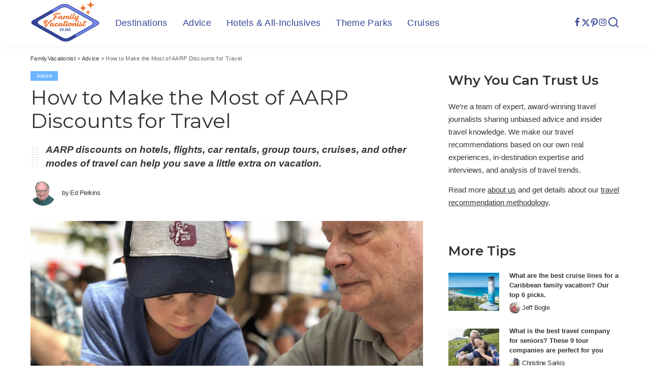

--- FILE ---
content_type: text/html; charset=UTF-8
request_url: https://familyvacationist.com/how-to-use-aarp-discounts-to-save-a-little-extra-on-vacation/
body_size: 35976
content:
<!DOCTYPE html>
<html lang="en-US">
<head><meta charset="UTF-8"><script>if(navigator.userAgent.match(/MSIE|Internet Explorer/i)||navigator.userAgent.match(/Trident\/7\..*?rv:11/i)){var href=document.location.href;if(!href.match(/[?&]nowprocket/)){if(href.indexOf("?")==-1){if(href.indexOf("#")==-1){document.location.href=href+"?nowprocket=1"}else{document.location.href=href.replace("#","?nowprocket=1#")}}else{if(href.indexOf("#")==-1){document.location.href=href+"&nowprocket=1"}else{document.location.href=href.replace("#","&nowprocket=1#")}}}}</script><script>(()=>{class RocketLazyLoadScripts{constructor(){this.v="2.0.3",this.userEvents=["keydown","keyup","mousedown","mouseup","mousemove","mouseover","mouseenter","mouseout","mouseleave","touchmove","touchstart","touchend","touchcancel","wheel","click","dblclick","input","visibilitychange"],this.attributeEvents=["onblur","onclick","oncontextmenu","ondblclick","onfocus","onmousedown","onmouseenter","onmouseleave","onmousemove","onmouseout","onmouseover","onmouseup","onmousewheel","onscroll","onsubmit"]}async t(){this.i(),this.o(),/iP(ad|hone)/.test(navigator.userAgent)&&this.h(),this.u(),this.l(this),this.m(),this.k(this),this.p(this),this._(),await Promise.all([this.R(),this.L()]),this.lastBreath=Date.now(),this.S(this),this.P(),this.D(),this.O(),this.M(),await this.C(this.delayedScripts.normal),await this.C(this.delayedScripts.defer),await this.C(this.delayedScripts.async),this.F("domReady"),await this.T(),await this.j(),await this.I(),this.F("windowLoad"),await this.A(),window.dispatchEvent(new Event("rocket-allScriptsLoaded")),this.everythingLoaded=!0,this.lastTouchEnd&&await new Promise((t=>setTimeout(t,500-Date.now()+this.lastTouchEnd))),this.H(),this.F("all"),this.U(),this.W()}i(){this.CSPIssue=sessionStorage.getItem("rocketCSPIssue"),document.addEventListener("securitypolicyviolation",(t=>{this.CSPIssue||"script-src-elem"!==t.violatedDirective||"data"!==t.blockedURI||(this.CSPIssue=!0,sessionStorage.setItem("rocketCSPIssue",!0))}),{isRocket:!0})}o(){window.addEventListener("pageshow",(t=>{this.persisted=t.persisted,this.realWindowLoadedFired=!0}),{isRocket:!0}),window.addEventListener("pagehide",(()=>{this.onFirstUserAction=null}),{isRocket:!0})}h(){let t;function e(e){t=e}window.addEventListener("touchstart",e,{isRocket:!0}),window.addEventListener("touchend",(function i(o){Math.abs(o.changedTouches[0].pageX-t.changedTouches[0].pageX)<10&&Math.abs(o.changedTouches[0].pageY-t.changedTouches[0].pageY)<10&&o.timeStamp-t.timeStamp<200&&(o.target.dispatchEvent(new PointerEvent("click",{target:o.target,bubbles:!0,cancelable:!0,detail:1})),event.preventDefault(),window.removeEventListener("touchstart",e,{isRocket:!0}),window.removeEventListener("touchend",i,{isRocket:!0}))}),{isRocket:!0})}q(t){this.userActionTriggered||("mousemove"!==t.type||this.firstMousemoveIgnored?"keyup"===t.type||"mouseover"===t.type||"mouseout"===t.type||(this.userActionTriggered=!0,this.onFirstUserAction&&this.onFirstUserAction()):this.firstMousemoveIgnored=!0),"click"===t.type&&t.preventDefault(),this.savedUserEvents.length>0&&(t.stopPropagation(),t.stopImmediatePropagation()),"touchstart"===this.lastEvent&&"touchend"===t.type&&(this.lastTouchEnd=Date.now()),"click"===t.type&&(this.lastTouchEnd=0),this.lastEvent=t.type,this.savedUserEvents.push(t)}u(){this.savedUserEvents=[],this.userEventHandler=this.q.bind(this),this.userEvents.forEach((t=>window.addEventListener(t,this.userEventHandler,{passive:!1,isRocket:!0})))}U(){this.userEvents.forEach((t=>window.removeEventListener(t,this.userEventHandler,{passive:!1,isRocket:!0}))),this.savedUserEvents.forEach((t=>{t.target.dispatchEvent(new window[t.constructor.name](t.type,t))}))}m(){this.eventsMutationObserver=new MutationObserver((t=>{const e="return false";for(const i of t){if("attributes"===i.type){const t=i.target.getAttribute(i.attributeName);t&&t!==e&&(i.target.setAttribute("data-rocket-"+i.attributeName,t),i.target["rocket"+i.attributeName]=new Function("event",t),i.target.setAttribute(i.attributeName,e))}"childList"===i.type&&i.addedNodes.forEach((t=>{if(t.nodeType===Node.ELEMENT_NODE)for(const i of t.attributes)this.attributeEvents.includes(i.name)&&i.value&&""!==i.value&&(t.setAttribute("data-rocket-"+i.name,i.value),t["rocket"+i.name]=new Function("event",i.value),t.setAttribute(i.name,e))}))}})),this.eventsMutationObserver.observe(document,{subtree:!0,childList:!0,attributeFilter:this.attributeEvents})}H(){this.eventsMutationObserver.disconnect(),this.attributeEvents.forEach((t=>{document.querySelectorAll("[data-rocket-"+t+"]").forEach((e=>{e.setAttribute(t,e.getAttribute("data-rocket-"+t)),e.removeAttribute("data-rocket-"+t)}))}))}k(t){Object.defineProperty(HTMLElement.prototype,"onclick",{get(){return this.rocketonclick||null},set(e){this.rocketonclick=e,this.setAttribute(t.everythingLoaded?"onclick":"data-rocket-onclick","this.rocketonclick(event)")}})}S(t){function e(e,i){let o=e[i];e[i]=null,Object.defineProperty(e,i,{get:()=>o,set(s){t.everythingLoaded?o=s:e["rocket"+i]=o=s}})}e(document,"onreadystatechange"),e(window,"onload"),e(window,"onpageshow");try{Object.defineProperty(document,"readyState",{get:()=>t.rocketReadyState,set(e){t.rocketReadyState=e},configurable:!0}),document.readyState="loading"}catch(t){console.log("WPRocket DJE readyState conflict, bypassing")}}l(t){this.originalAddEventListener=EventTarget.prototype.addEventListener,this.originalRemoveEventListener=EventTarget.prototype.removeEventListener,this.savedEventListeners=[],EventTarget.prototype.addEventListener=function(e,i,o){o&&o.isRocket||!t.B(e,this)&&!t.userEvents.includes(e)||t.B(e,this)&&!t.userActionTriggered||e.startsWith("rocket-")||t.everythingLoaded?t.originalAddEventListener.call(this,e,i,o):t.savedEventListeners.push({target:this,remove:!1,type:e,func:i,options:o})},EventTarget.prototype.removeEventListener=function(e,i,o){o&&o.isRocket||!t.B(e,this)&&!t.userEvents.includes(e)||t.B(e,this)&&!t.userActionTriggered||e.startsWith("rocket-")||t.everythingLoaded?t.originalRemoveEventListener.call(this,e,i,o):t.savedEventListeners.push({target:this,remove:!0,type:e,func:i,options:o})}}F(t){"all"===t&&(EventTarget.prototype.addEventListener=this.originalAddEventListener,EventTarget.prototype.removeEventListener=this.originalRemoveEventListener),this.savedEventListeners=this.savedEventListeners.filter((e=>{let i=e.type,o=e.target||window;return"domReady"===t&&"DOMContentLoaded"!==i&&"readystatechange"!==i||("windowLoad"===t&&"load"!==i&&"readystatechange"!==i&&"pageshow"!==i||(this.B(i,o)&&(i="rocket-"+i),e.remove?o.removeEventListener(i,e.func,e.options):o.addEventListener(i,e.func,e.options),!1))}))}p(t){let e;function i(e){return t.everythingLoaded?e:e.split(" ").map((t=>"load"===t||t.startsWith("load.")?"rocket-jquery-load":t)).join(" ")}function o(o){function s(e){const s=o.fn[e];o.fn[e]=o.fn.init.prototype[e]=function(){return this[0]===window&&t.userActionTriggered&&("string"==typeof arguments[0]||arguments[0]instanceof String?arguments[0]=i(arguments[0]):"object"==typeof arguments[0]&&Object.keys(arguments[0]).forEach((t=>{const e=arguments[0][t];delete arguments[0][t],arguments[0][i(t)]=e}))),s.apply(this,arguments),this}}if(o&&o.fn&&!t.allJQueries.includes(o)){const e={DOMContentLoaded:[],"rocket-DOMContentLoaded":[]};for(const t in e)document.addEventListener(t,(()=>{e[t].forEach((t=>t()))}),{isRocket:!0});o.fn.ready=o.fn.init.prototype.ready=function(i){function s(){parseInt(o.fn.jquery)>2?setTimeout((()=>i.bind(document)(o))):i.bind(document)(o)}return t.realDomReadyFired?!t.userActionTriggered||t.fauxDomReadyFired?s():e["rocket-DOMContentLoaded"].push(s):e.DOMContentLoaded.push(s),o([])},s("on"),s("one"),s("off"),t.allJQueries.push(o)}e=o}t.allJQueries=[],o(window.jQuery),Object.defineProperty(window,"jQuery",{get:()=>e,set(t){o(t)}})}P(){const t=new Map;document.write=document.writeln=function(e){const i=document.currentScript,o=document.createRange(),s=i.parentElement;let n=t.get(i);void 0===n&&(n=i.nextSibling,t.set(i,n));const c=document.createDocumentFragment();o.setStart(c,0),c.appendChild(o.createContextualFragment(e)),s.insertBefore(c,n)}}async R(){return new Promise((t=>{this.userActionTriggered?t():this.onFirstUserAction=t}))}async L(){return new Promise((t=>{document.addEventListener("DOMContentLoaded",(()=>{this.realDomReadyFired=!0,t()}),{isRocket:!0})}))}async I(){return this.realWindowLoadedFired?Promise.resolve():new Promise((t=>{window.addEventListener("load",t,{isRocket:!0})}))}M(){this.pendingScripts=[];this.scriptsMutationObserver=new MutationObserver((t=>{for(const e of t)e.addedNodes.forEach((t=>{"SCRIPT"!==t.tagName||t.noModule||t.isWPRocket||this.pendingScripts.push({script:t,promise:new Promise((e=>{const i=()=>{const i=this.pendingScripts.findIndex((e=>e.script===t));i>=0&&this.pendingScripts.splice(i,1),e()};t.addEventListener("load",i,{isRocket:!0}),t.addEventListener("error",i,{isRocket:!0}),setTimeout(i,1e3)}))})}))})),this.scriptsMutationObserver.observe(document,{childList:!0,subtree:!0})}async j(){await this.J(),this.pendingScripts.length?(await this.pendingScripts[0].promise,await this.j()):this.scriptsMutationObserver.disconnect()}D(){this.delayedScripts={normal:[],async:[],defer:[]},document.querySelectorAll("script[type$=rocketlazyloadscript]").forEach((t=>{t.hasAttribute("data-rocket-src")?t.hasAttribute("async")&&!1!==t.async?this.delayedScripts.async.push(t):t.hasAttribute("defer")&&!1!==t.defer||"module"===t.getAttribute("data-rocket-type")?this.delayedScripts.defer.push(t):this.delayedScripts.normal.push(t):this.delayedScripts.normal.push(t)}))}async _(){await this.L();let t=[];document.querySelectorAll("script[type$=rocketlazyloadscript][data-rocket-src]").forEach((e=>{let i=e.getAttribute("data-rocket-src");if(i&&!i.startsWith("data:")){i.startsWith("//")&&(i=location.protocol+i);try{const o=new URL(i).origin;o!==location.origin&&t.push({src:o,crossOrigin:e.crossOrigin||"module"===e.getAttribute("data-rocket-type")})}catch(t){}}})),t=[...new Map(t.map((t=>[JSON.stringify(t),t]))).values()],this.N(t,"preconnect")}async $(t){if(await this.G(),!0!==t.noModule||!("noModule"in HTMLScriptElement.prototype))return new Promise((e=>{let i;function o(){(i||t).setAttribute("data-rocket-status","executed"),e()}try{if(navigator.userAgent.includes("Firefox/")||""===navigator.vendor||this.CSPIssue)i=document.createElement("script"),[...t.attributes].forEach((t=>{let e=t.nodeName;"type"!==e&&("data-rocket-type"===e&&(e="type"),"data-rocket-src"===e&&(e="src"),i.setAttribute(e,t.nodeValue))})),t.text&&(i.text=t.text),t.nonce&&(i.nonce=t.nonce),i.hasAttribute("src")?(i.addEventListener("load",o,{isRocket:!0}),i.addEventListener("error",(()=>{i.setAttribute("data-rocket-status","failed-network"),e()}),{isRocket:!0}),setTimeout((()=>{i.isConnected||e()}),1)):(i.text=t.text,o()),i.isWPRocket=!0,t.parentNode.replaceChild(i,t);else{const i=t.getAttribute("data-rocket-type"),s=t.getAttribute("data-rocket-src");i?(t.type=i,t.removeAttribute("data-rocket-type")):t.removeAttribute("type"),t.addEventListener("load",o,{isRocket:!0}),t.addEventListener("error",(i=>{this.CSPIssue&&i.target.src.startsWith("data:")?(console.log("WPRocket: CSP fallback activated"),t.removeAttribute("src"),this.$(t).then(e)):(t.setAttribute("data-rocket-status","failed-network"),e())}),{isRocket:!0}),s?(t.fetchPriority="high",t.removeAttribute("data-rocket-src"),t.src=s):t.src="data:text/javascript;base64,"+window.btoa(unescape(encodeURIComponent(t.text)))}}catch(i){t.setAttribute("data-rocket-status","failed-transform"),e()}}));t.setAttribute("data-rocket-status","skipped")}async C(t){const e=t.shift();return e?(e.isConnected&&await this.$(e),this.C(t)):Promise.resolve()}O(){this.N([...this.delayedScripts.normal,...this.delayedScripts.defer,...this.delayedScripts.async],"preload")}N(t,e){this.trash=this.trash||[];let i=!0;var o=document.createDocumentFragment();t.forEach((t=>{const s=t.getAttribute&&t.getAttribute("data-rocket-src")||t.src;if(s&&!s.startsWith("data:")){const n=document.createElement("link");n.href=s,n.rel=e,"preconnect"!==e&&(n.as="script",n.fetchPriority=i?"high":"low"),t.getAttribute&&"module"===t.getAttribute("data-rocket-type")&&(n.crossOrigin=!0),t.crossOrigin&&(n.crossOrigin=t.crossOrigin),t.integrity&&(n.integrity=t.integrity),t.nonce&&(n.nonce=t.nonce),o.appendChild(n),this.trash.push(n),i=!1}})),document.head.appendChild(o)}W(){this.trash.forEach((t=>t.remove()))}async T(){try{document.readyState="interactive"}catch(t){}this.fauxDomReadyFired=!0;try{await this.G(),document.dispatchEvent(new Event("rocket-readystatechange")),await this.G(),document.rocketonreadystatechange&&document.rocketonreadystatechange(),await this.G(),document.dispatchEvent(new Event("rocket-DOMContentLoaded")),await this.G(),window.dispatchEvent(new Event("rocket-DOMContentLoaded"))}catch(t){console.error(t)}}async A(){try{document.readyState="complete"}catch(t){}try{await this.G(),document.dispatchEvent(new Event("rocket-readystatechange")),await this.G(),document.rocketonreadystatechange&&document.rocketonreadystatechange(),await this.G(),window.dispatchEvent(new Event("rocket-load")),await this.G(),window.rocketonload&&window.rocketonload(),await this.G(),this.allJQueries.forEach((t=>t(window).trigger("rocket-jquery-load"))),await this.G();const t=new Event("rocket-pageshow");t.persisted=this.persisted,window.dispatchEvent(t),await this.G(),window.rocketonpageshow&&window.rocketonpageshow({persisted:this.persisted})}catch(t){console.error(t)}}async G(){Date.now()-this.lastBreath>45&&(await this.J(),this.lastBreath=Date.now())}async J(){return document.hidden?new Promise((t=>setTimeout(t))):new Promise((t=>requestAnimationFrame(t)))}B(t,e){return e===document&&"readystatechange"===t||(e===document&&"DOMContentLoaded"===t||(e===window&&"DOMContentLoaded"===t||(e===window&&"load"===t||e===window&&"pageshow"===t)))}static run(){(new RocketLazyLoadScripts).t()}}RocketLazyLoadScripts.run()})();</script>
    
    <meta http-equiv="X-UA-Compatible" content="IE=edge">
    <meta name="viewport" content="width=device-width, initial-scale=1">
    <link rel="profile" href="https://gmpg.org/xfn/11">
	<script>var et_site_url='https://familyvacationist.com';var et_post_id='3131';function et_core_page_resource_fallback(a,b){"undefined"===typeof b&&(b=a.sheet.cssRules&&0===a.sheet.cssRules.length);b&&(a.onerror=null,a.onload=null,a.href?a.href=et_site_url+"/?et_core_page_resource="+a.id+et_post_id:a.src&&(a.src=et_site_url+"/?et_core_page_resource="+a.id+et_post_id))}
</script><meta name='robots' content='index, follow, max-image-preview:large, max-snippet:-1, max-video-preview:-1' />
	<style>img:is([sizes="auto" i], [sizes^="auto," i]) { contain-intrinsic-size: 3000px 1500px }</style>
	
	<!-- This site is optimized with the Yoast SEO plugin v26.2 - https://yoast.com/wordpress/plugins/seo/ -->
	<title>How to Use AARP Discounts for Travel - FamilyVacationist</title><link rel="preload" data-rocket-preload as="style" href="https://fonts.googleapis.com/css?family=Montserrat%3A400%2C600%2C500%2C700%7CPoppins%3A400%2C400i%2C700%2C700i%7CQuicksand%3A400%2C500%2C600%2C700%7COpen%20Sans%3A400%2C700&#038;display=swap" /><link rel="stylesheet" href="https://fonts.googleapis.com/css?family=Montserrat%3A400%2C600%2C500%2C700%7CPoppins%3A400%2C400i%2C700%2C700i%7CQuicksand%3A400%2C500%2C600%2C700%7COpen%20Sans%3A400%2C700&#038;display=swap" media="print" onload="this.media='all'" /><noscript><link rel="stylesheet" href="https://fonts.googleapis.com/css?family=Montserrat%3A400%2C600%2C500%2C700%7CPoppins%3A400%2C400i%2C700%2C700i%7CQuicksand%3A400%2C500%2C600%2C700%7COpen%20Sans%3A400%2C700&#038;display=swap" /></noscript>
	<meta name="description" content="AARP discounts on hotels, flights, car rentals, group tours, cruises, and other modes of travel can help you save a little extra on vacation." />
	<link rel="preconnect" href="https://fonts.gstatic.com" crossorigin><noscript></noscript><link rel="canonical" href="https://familyvacationist.com/how-to-use-aarp-discounts-to-save-a-little-extra-on-vacation/" />
	<meta property="og:locale" content="en_US" />
	<meta property="og:type" content="article" />
	<meta property="og:title" content="How to Use AARP Discounts for Travel - FamilyVacationist" />
	<meta property="og:description" content="AARP discounts on hotels, flights, car rentals, group tours, cruises, and other modes of travel can help you save a little extra on vacation." />
	<meta property="og:url" content="https://familyvacationist.com/how-to-use-aarp-discounts-to-save-a-little-extra-on-vacation/" />
	<meta property="og:site_name" content="FamilyVacationist" />
	<meta property="article:author" content="https://www.facebook.com/ed.perkins.1272" />
	<meta property="article:published_time" content="2021-05-17T20:56:00+00:00" />
	<meta property="article:modified_time" content="2023-12-08T21:13:25+00:00" />
	<meta property="og:image" content="https://familyvacationist.com/wp-content/uploads/2021/04/phil-and-augie-bcn-scaled-e1701985237691.jpg" />
	<meta property="og:image:width" content="1920" />
	<meta property="og:image:height" content="1082" />
	<meta property="og:image:type" content="image/jpeg" />
	<meta name="author" content="Ed Perkins" />
	<meta name="twitter:card" content="summary_large_image" />
	<meta name="twitter:creator" content="@FamVacationist" />
	<meta name="twitter:site" content="@FamVacationist" />
	<meta name="twitter:label1" content="Written by" />
	<meta name="twitter:data1" content="Ed Perkins" />
	<meta name="twitter:label2" content="Est. reading time" />
	<meta name="twitter:data2" content="3 minutes" />
	<script type="application/ld+json" class="yoast-schema-graph">{"@context":"https://schema.org","@graph":[{"@type":"Article","@id":"https://familyvacationist.com/how-to-use-aarp-discounts-to-save-a-little-extra-on-vacation/#article","isPartOf":{"@id":"https://familyvacationist.com/how-to-use-aarp-discounts-to-save-a-little-extra-on-vacation/"},"author":{"name":"Ed Perkins","@id":"https://familyvacationist.com/#/schema/person/b1e80f62bea166134d0e825b7bf93fb6"},"headline":"How to Make the Most of AARP Discounts for Travel","datePublished":"2021-05-17T20:56:00+00:00","dateModified":"2023-12-08T21:13:25+00:00","mainEntityOfPage":{"@id":"https://familyvacationist.com/how-to-use-aarp-discounts-to-save-a-little-extra-on-vacation/"},"wordCount":594,"publisher":{"@id":"https://familyvacationist.com/#organization"},"image":{"@id":"https://familyvacationist.com/how-to-use-aarp-discounts-to-save-a-little-extra-on-vacation/#primaryimage"},"thumbnailUrl":"https://familyvacationist.com/wp-content/uploads/2021/04/phil-and-augie-bcn-scaled-e1701985237691.jpg","keywords":["AARP","Multigenerational Travel","Senior Travel","Skip-Gen Travel"],"articleSection":["Advice"],"inLanguage":"en-US"},{"@type":"WebPage","@id":"https://familyvacationist.com/how-to-use-aarp-discounts-to-save-a-little-extra-on-vacation/","url":"https://familyvacationist.com/how-to-use-aarp-discounts-to-save-a-little-extra-on-vacation/","name":"How to Use AARP Discounts for Travel - FamilyVacationist","isPartOf":{"@id":"https://familyvacationist.com/#website"},"primaryImageOfPage":{"@id":"https://familyvacationist.com/how-to-use-aarp-discounts-to-save-a-little-extra-on-vacation/#primaryimage"},"image":{"@id":"https://familyvacationist.com/how-to-use-aarp-discounts-to-save-a-little-extra-on-vacation/#primaryimage"},"thumbnailUrl":"https://familyvacationist.com/wp-content/uploads/2021/04/phil-and-augie-bcn-scaled-e1701985237691.jpg","datePublished":"2021-05-17T20:56:00+00:00","dateModified":"2023-12-08T21:13:25+00:00","description":"AARP discounts on hotels, flights, car rentals, group tours, cruises, and other modes of travel can help you save a little extra on vacation.","breadcrumb":{"@id":"https://familyvacationist.com/how-to-use-aarp-discounts-to-save-a-little-extra-on-vacation/#breadcrumb"},"inLanguage":"en-US","potentialAction":[{"@type":"ReadAction","target":["https://familyvacationist.com/how-to-use-aarp-discounts-to-save-a-little-extra-on-vacation/"]}]},{"@type":"ImageObject","inLanguage":"en-US","@id":"https://familyvacationist.com/how-to-use-aarp-discounts-to-save-a-little-extra-on-vacation/#primaryimage","url":"https://familyvacationist.com/wp-content/uploads/2021/04/phil-and-augie-bcn-scaled-e1701985237691.jpg","contentUrl":"https://familyvacationist.com/wp-content/uploads/2021/04/phil-and-augie-bcn-scaled-e1701985237691.jpg","width":1920,"height":1082,"caption":"(Photo: Christine Sarkis)"},{"@type":"BreadcrumbList","@id":"https://familyvacationist.com/how-to-use-aarp-discounts-to-save-a-little-extra-on-vacation/#breadcrumb","itemListElement":[{"@type":"ListItem","position":1,"name":"Home","item":"https://familyvacationist.com/"},{"@type":"ListItem","position":2,"name":"How to Make the Most of AARP Discounts for Travel"}]},{"@type":"WebSite","@id":"https://familyvacationist.com/#website","url":"https://familyvacationist.com/","name":"FamilyVacationist","description":"We&#039;re traveling together","publisher":{"@id":"https://familyvacationist.com/#organization"},"potentialAction":[{"@type":"SearchAction","target":{"@type":"EntryPoint","urlTemplate":"https://familyvacationist.com/?s={search_term_string}"},"query-input":{"@type":"PropertyValueSpecification","valueRequired":true,"valueName":"search_term_string"}}],"inLanguage":"en-US"},{"@type":"Organization","@id":"https://familyvacationist.com/#organization","name":"FamilyVacationist","url":"https://familyvacationist.com/","logo":{"@type":"ImageObject","inLanguage":"en-US","@id":"https://familyvacationist.com/#/schema/logo/image/","url":"https://familyvacationist.com/wp-content/uploads/2020/06/familyvacationist_logo-180h2x.png","contentUrl":"https://familyvacationist.com/wp-content/uploads/2020/06/familyvacationist_logo-180h2x.png","width":273,"height":180,"caption":"FamilyVacationist"},"image":{"@id":"https://familyvacationist.com/#/schema/logo/image/"},"sameAs":["https://x.com/FamVacationist","https://www.instagram.com/familyvacationist/","https://www.pinterest.com/FamVacationist/"]},{"@type":"Person","@id":"https://familyvacationist.com/#/schema/person/b1e80f62bea166134d0e825b7bf93fb6","name":"Ed Perkins","image":{"@type":"ImageObject","inLanguage":"en-US","@id":"https://familyvacationist.com/#/schema/person/image/","url":"https://familyvacationist.com/wp-content/uploads/2020/12/EPColorPhoto-copy-150x150.jpg","contentUrl":"https://familyvacationist.com/wp-content/uploads/2020/12/EPColorPhoto-copy-150x150.jpg","caption":"Ed Perkins"},"description":"Ed Perkins is a longtime consumer advocate and reporter. He spent 25 years in travel research and consulting and was founding editor of Consumer Reports Travel Letter. His travel expertise has led to frequent television appearances, including ABC's Good Morning America, The CBS Evening News, CNN, and numerous local TV and radio stations.","sameAs":["https://muckrack.com/ed-perkins","https://www.facebook.com/ed.perkins.1272","https://www.linkedin.com/in/ed-perkins-641a9127/"],"url":"https://familyvacationist.com/author/eperkins/"}]}</script>
	<!-- / Yoast SEO plugin. -->


<link rel='dns-prefetch' href='//scripts.mediavine.com' />
<link rel='dns-prefetch' href='//www.googletagmanager.com' />
<link href='https://fonts.gstatic.com' crossorigin rel='preconnect' />
<link rel="alternate" type="application/rss+xml" title="FamilyVacationist &raquo; Feed" href="https://familyvacationist.com/feed/" />
<link rel="alternate" type="application/rss+xml" title="FamilyVacationist &raquo; Comments Feed" href="https://familyvacationist.com/comments/feed/" />
<script type="application/ld+json">{"@context":"https://schema.org","@type":"Organization","legalName":"FamilyVacationist","url":"https://familyvacationist.com/","logo":"https://familyvacationist.com/wp-content/uploads/2020/06/familyvacationist_logo-180h2x.png","sameAs":["https://www.facebook.com/familyvacationist/","https://twitter.com/famvacationist","https://www.instagram.com/familyvacationist/","https://www.pinterest.com/FamVacationist/"]}</script>
<link rel='stylesheet' id='sbi_styles-css' href='https://familyvacationist.com/wp-content/plugins/instagram-feed/css/sbi-styles.min.css?ver=6.9.1' media='all' />
<style id='wp-emoji-styles-inline-css'>

	img.wp-smiley, img.emoji {
		display: inline !important;
		border: none !important;
		box-shadow: none !important;
		height: 1em !important;
		width: 1em !important;
		margin: 0 0.07em !important;
		vertical-align: -0.1em !important;
		background: none !important;
		padding: 0 !important;
	}
</style>
<link rel='stylesheet' id='wp-block-library-css' href='https://familyvacationist.com/wp-includes/css/dist/block-library/style.min.css?ver=6.8.3' media='all' />
<style id='classic-theme-styles-inline-css'>
/*! This file is auto-generated */
.wp-block-button__link{color:#fff;background-color:#32373c;border-radius:9999px;box-shadow:none;text-decoration:none;padding:calc(.667em + 2px) calc(1.333em + 2px);font-size:1.125em}.wp-block-file__button{background:#32373c;color:#fff;text-decoration:none}
</style>
<link rel='stylesheet' id='editorskit-frontend-css' href='https://familyvacationist.com/wp-content/plugins/block-options/build/style.build.css?ver=new' media='all' />
<style id='global-styles-inline-css'>
:root{--wp--preset--aspect-ratio--square: 1;--wp--preset--aspect-ratio--4-3: 4/3;--wp--preset--aspect-ratio--3-4: 3/4;--wp--preset--aspect-ratio--3-2: 3/2;--wp--preset--aspect-ratio--2-3: 2/3;--wp--preset--aspect-ratio--16-9: 16/9;--wp--preset--aspect-ratio--9-16: 9/16;--wp--preset--color--black: #000000;--wp--preset--color--cyan-bluish-gray: #abb8c3;--wp--preset--color--white: #ffffff;--wp--preset--color--pale-pink: #f78da7;--wp--preset--color--vivid-red: #cf2e2e;--wp--preset--color--luminous-vivid-orange: #ff6900;--wp--preset--color--luminous-vivid-amber: #fcb900;--wp--preset--color--light-green-cyan: #7bdcb5;--wp--preset--color--vivid-green-cyan: #00d084;--wp--preset--color--pale-cyan-blue: #8ed1fc;--wp--preset--color--vivid-cyan-blue: #0693e3;--wp--preset--color--vivid-purple: #9b51e0;--wp--preset--gradient--vivid-cyan-blue-to-vivid-purple: linear-gradient(135deg,rgba(6,147,227,1) 0%,rgb(155,81,224) 100%);--wp--preset--gradient--light-green-cyan-to-vivid-green-cyan: linear-gradient(135deg,rgb(122,220,180) 0%,rgb(0,208,130) 100%);--wp--preset--gradient--luminous-vivid-amber-to-luminous-vivid-orange: linear-gradient(135deg,rgba(252,185,0,1) 0%,rgba(255,105,0,1) 100%);--wp--preset--gradient--luminous-vivid-orange-to-vivid-red: linear-gradient(135deg,rgba(255,105,0,1) 0%,rgb(207,46,46) 100%);--wp--preset--gradient--very-light-gray-to-cyan-bluish-gray: linear-gradient(135deg,rgb(238,238,238) 0%,rgb(169,184,195) 100%);--wp--preset--gradient--cool-to-warm-spectrum: linear-gradient(135deg,rgb(74,234,220) 0%,rgb(151,120,209) 20%,rgb(207,42,186) 40%,rgb(238,44,130) 60%,rgb(251,105,98) 80%,rgb(254,248,76) 100%);--wp--preset--gradient--blush-light-purple: linear-gradient(135deg,rgb(255,206,236) 0%,rgb(152,150,240) 100%);--wp--preset--gradient--blush-bordeaux: linear-gradient(135deg,rgb(254,205,165) 0%,rgb(254,45,45) 50%,rgb(107,0,62) 100%);--wp--preset--gradient--luminous-dusk: linear-gradient(135deg,rgb(255,203,112) 0%,rgb(199,81,192) 50%,rgb(65,88,208) 100%);--wp--preset--gradient--pale-ocean: linear-gradient(135deg,rgb(255,245,203) 0%,rgb(182,227,212) 50%,rgb(51,167,181) 100%);--wp--preset--gradient--electric-grass: linear-gradient(135deg,rgb(202,248,128) 0%,rgb(113,206,126) 100%);--wp--preset--gradient--midnight: linear-gradient(135deg,rgb(2,3,129) 0%,rgb(40,116,252) 100%);--wp--preset--font-size--small: 13px;--wp--preset--font-size--medium: 20px;--wp--preset--font-size--large: 36px;--wp--preset--font-size--x-large: 42px;--wp--preset--spacing--20: 0.44rem;--wp--preset--spacing--30: 0.67rem;--wp--preset--spacing--40: 1rem;--wp--preset--spacing--50: 1.5rem;--wp--preset--spacing--60: 2.25rem;--wp--preset--spacing--70: 3.38rem;--wp--preset--spacing--80: 5.06rem;--wp--preset--shadow--natural: 6px 6px 9px rgba(0, 0, 0, 0.2);--wp--preset--shadow--deep: 12px 12px 50px rgba(0, 0, 0, 0.4);--wp--preset--shadow--sharp: 6px 6px 0px rgba(0, 0, 0, 0.2);--wp--preset--shadow--outlined: 6px 6px 0px -3px rgba(255, 255, 255, 1), 6px 6px rgba(0, 0, 0, 1);--wp--preset--shadow--crisp: 6px 6px 0px rgba(0, 0, 0, 1);}:where(.is-layout-flex){gap: 0.5em;}:where(.is-layout-grid){gap: 0.5em;}body .is-layout-flex{display: flex;}.is-layout-flex{flex-wrap: wrap;align-items: center;}.is-layout-flex > :is(*, div){margin: 0;}body .is-layout-grid{display: grid;}.is-layout-grid > :is(*, div){margin: 0;}:where(.wp-block-columns.is-layout-flex){gap: 2em;}:where(.wp-block-columns.is-layout-grid){gap: 2em;}:where(.wp-block-post-template.is-layout-flex){gap: 1.25em;}:where(.wp-block-post-template.is-layout-grid){gap: 1.25em;}.has-black-color{color: var(--wp--preset--color--black) !important;}.has-cyan-bluish-gray-color{color: var(--wp--preset--color--cyan-bluish-gray) !important;}.has-white-color{color: var(--wp--preset--color--white) !important;}.has-pale-pink-color{color: var(--wp--preset--color--pale-pink) !important;}.has-vivid-red-color{color: var(--wp--preset--color--vivid-red) !important;}.has-luminous-vivid-orange-color{color: var(--wp--preset--color--luminous-vivid-orange) !important;}.has-luminous-vivid-amber-color{color: var(--wp--preset--color--luminous-vivid-amber) !important;}.has-light-green-cyan-color{color: var(--wp--preset--color--light-green-cyan) !important;}.has-vivid-green-cyan-color{color: var(--wp--preset--color--vivid-green-cyan) !important;}.has-pale-cyan-blue-color{color: var(--wp--preset--color--pale-cyan-blue) !important;}.has-vivid-cyan-blue-color{color: var(--wp--preset--color--vivid-cyan-blue) !important;}.has-vivid-purple-color{color: var(--wp--preset--color--vivid-purple) !important;}.has-black-background-color{background-color: var(--wp--preset--color--black) !important;}.has-cyan-bluish-gray-background-color{background-color: var(--wp--preset--color--cyan-bluish-gray) !important;}.has-white-background-color{background-color: var(--wp--preset--color--white) !important;}.has-pale-pink-background-color{background-color: var(--wp--preset--color--pale-pink) !important;}.has-vivid-red-background-color{background-color: var(--wp--preset--color--vivid-red) !important;}.has-luminous-vivid-orange-background-color{background-color: var(--wp--preset--color--luminous-vivid-orange) !important;}.has-luminous-vivid-amber-background-color{background-color: var(--wp--preset--color--luminous-vivid-amber) !important;}.has-light-green-cyan-background-color{background-color: var(--wp--preset--color--light-green-cyan) !important;}.has-vivid-green-cyan-background-color{background-color: var(--wp--preset--color--vivid-green-cyan) !important;}.has-pale-cyan-blue-background-color{background-color: var(--wp--preset--color--pale-cyan-blue) !important;}.has-vivid-cyan-blue-background-color{background-color: var(--wp--preset--color--vivid-cyan-blue) !important;}.has-vivid-purple-background-color{background-color: var(--wp--preset--color--vivid-purple) !important;}.has-black-border-color{border-color: var(--wp--preset--color--black) !important;}.has-cyan-bluish-gray-border-color{border-color: var(--wp--preset--color--cyan-bluish-gray) !important;}.has-white-border-color{border-color: var(--wp--preset--color--white) !important;}.has-pale-pink-border-color{border-color: var(--wp--preset--color--pale-pink) !important;}.has-vivid-red-border-color{border-color: var(--wp--preset--color--vivid-red) !important;}.has-luminous-vivid-orange-border-color{border-color: var(--wp--preset--color--luminous-vivid-orange) !important;}.has-luminous-vivid-amber-border-color{border-color: var(--wp--preset--color--luminous-vivid-amber) !important;}.has-light-green-cyan-border-color{border-color: var(--wp--preset--color--light-green-cyan) !important;}.has-vivid-green-cyan-border-color{border-color: var(--wp--preset--color--vivid-green-cyan) !important;}.has-pale-cyan-blue-border-color{border-color: var(--wp--preset--color--pale-cyan-blue) !important;}.has-vivid-cyan-blue-border-color{border-color: var(--wp--preset--color--vivid-cyan-blue) !important;}.has-vivid-purple-border-color{border-color: var(--wp--preset--color--vivid-purple) !important;}.has-vivid-cyan-blue-to-vivid-purple-gradient-background{background: var(--wp--preset--gradient--vivid-cyan-blue-to-vivid-purple) !important;}.has-light-green-cyan-to-vivid-green-cyan-gradient-background{background: var(--wp--preset--gradient--light-green-cyan-to-vivid-green-cyan) !important;}.has-luminous-vivid-amber-to-luminous-vivid-orange-gradient-background{background: var(--wp--preset--gradient--luminous-vivid-amber-to-luminous-vivid-orange) !important;}.has-luminous-vivid-orange-to-vivid-red-gradient-background{background: var(--wp--preset--gradient--luminous-vivid-orange-to-vivid-red) !important;}.has-very-light-gray-to-cyan-bluish-gray-gradient-background{background: var(--wp--preset--gradient--very-light-gray-to-cyan-bluish-gray) !important;}.has-cool-to-warm-spectrum-gradient-background{background: var(--wp--preset--gradient--cool-to-warm-spectrum) !important;}.has-blush-light-purple-gradient-background{background: var(--wp--preset--gradient--blush-light-purple) !important;}.has-blush-bordeaux-gradient-background{background: var(--wp--preset--gradient--blush-bordeaux) !important;}.has-luminous-dusk-gradient-background{background: var(--wp--preset--gradient--luminous-dusk) !important;}.has-pale-ocean-gradient-background{background: var(--wp--preset--gradient--pale-ocean) !important;}.has-electric-grass-gradient-background{background: var(--wp--preset--gradient--electric-grass) !important;}.has-midnight-gradient-background{background: var(--wp--preset--gradient--midnight) !important;}.has-small-font-size{font-size: var(--wp--preset--font-size--small) !important;}.has-medium-font-size{font-size: var(--wp--preset--font-size--medium) !important;}.has-large-font-size{font-size: var(--wp--preset--font-size--large) !important;}.has-x-large-font-size{font-size: var(--wp--preset--font-size--x-large) !important;}
:where(.wp-block-post-template.is-layout-flex){gap: 1.25em;}:where(.wp-block-post-template.is-layout-grid){gap: 1.25em;}
:where(.wp-block-columns.is-layout-flex){gap: 2em;}:where(.wp-block-columns.is-layout-grid){gap: 2em;}
:root :where(.wp-block-pullquote){font-size: 1.5em;line-height: 1.6;}
</style>
<link rel='stylesheet' id='pixwell-elements-css' href='https://familyvacationist.com/wp-content/plugins/pixwell-core/lib/pixwell-elements/public/style.css?ver=1.0' media='all' />
<link rel='stylesheet' id='tag-groups-css-frontend-structure-css' href='https://familyvacationist.com/wp-content/plugins/tag-groups/assets/css/jquery-ui.structure.min.css?ver=2.1.0' media='all' />
<link rel='stylesheet' id='tag-groups-css-frontend-theme-css' href='https://familyvacationist.com/wp-content/plugins/tag-groups/assets/css/delta/jquery-ui.theme.min.css?ver=2.1.0' media='all' />
<link rel='stylesheet' id='tag-groups-css-frontend-css' href='https://familyvacationist.com/wp-content/plugins/tag-groups/assets/css/frontend.min.css?ver=2.1.0' media='all' />

<link rel='stylesheet' id='pixwell-main-css' href='https://familyvacationist.com/wp-content/themes/pixwell/assets/css/main.css?ver=11.6' media='all' />
<style id='pixwell-main-inline-css'>
html {font-family:Arial, Helvetica, sans-serif;font-weight:400;font-size:19px;}h1, .h1 {font-family:Montserrat,Arial, Helvetica, sans-serif;font-weight:400;}h2, .h2 {font-family:Montserrat;font-weight:600;}h3, .h3 {font-family:Montserrat;font-weight:600;}h4, .h4 {font-family:Arial, Helvetica, sans-serif;font-weight:700;}h5, .h5 {font-family:Arial, Helvetica, sans-serif;font-weight:700;}h6, .h6 {font-family:Arial, Helvetica, sans-serif;}.single-tagline h6 {}.p-wrap .entry-summary, .twitter-content.entry-summary, .author-description, .rssSummary, .rb-sdesc {font-family:Arial, Helvetica, sans-serif;font-weight:400;font-size:16px;}.p-cat-info {font-family:'Trebuchet MS', Helvetica, sans-serif;font-weight:400;font-size:11px;letter-spacing:-0.5px;}.p-meta-info, .wp-block-latest-posts__post-date {font-family:'Trebuchet MS', Helvetica, sans-serif;font-weight:400;font-size:13px;letter-spacing:-0.5px;}.meta-info-author.meta-info-el {font-family:'Trebuchet MS', Helvetica, sans-serif,Arial, Helvetica, sans-serif;font-weight:400;font-size:13px;}.breadcrumb {font-family:'Trebuchet MS', Helvetica, sans-serif,Arial, Helvetica, sans-serif;font-weight:400;font-size:11px;}.footer-menu-inner {}.topbar-wrap {font-family:Arial, Helvetica, sans-serif;}.topbar-menu-wrap {font-family:Arial, Helvetica, sans-serif;}.main-menu > li > a, .off-canvas-menu > li > a {font-family:Arial, Helvetica, sans-serif,Arial, Helvetica, sans-serif;font-weight:400;text-transform:none;font-size:18px;}.main-menu .sub-menu:not(.sub-mega), .off-canvas-menu .sub-menu {font-family:Arial, Helvetica, sans-serif;font-weight:400;font-size:14px;}.is-logo-text .logo-title {}.block-title, .block-header .block-title {font-family:Montserrat;font-weight:500;font-size:34px;}.ajax-quick-filter, .block-view-more {font-family:Arial, Helvetica, sans-serif;font-weight:700;}.widget-title, .widget .widget-title {font-family:Montserrat;font-weight:600;font-size:26px;}body .widget.widget_nav_menu .menu-item {font-family:Montserrat;font-weight:400;font-size:13px;}body.boxed {background-color : #fafafa;background-repeat : no-repeat;background-size : cover;background-attachment : fixed;background-position : center center;}.header-6 .banner-wrap {}.footer-wrap:before {background-color : #354959;background-size : cover;; content: ""; position: absolute; left: 0; top: 0; width: 100%; height: 100%;}.header-9 .banner-wrap { }.topline-wrap {height: 2px}.navbar-inner {min-height: 90px;}.navbar-inner .logo-wrap img {max-height: 90px;}.main-menu > li > a {height: 90px;}.navbar-wrap:not(.transparent-navbar-wrap), #mobile-sticky-nav, #amp-navbar {color: #354595;}.fw-mega-cat.is-dark-text, .transparent-navbar-wrap .fw-mega-cat.is-dark-text .entry-title { color: #333; }.header-wrap .navbar-wrap:not(.transparent-navbar-wrap) .cart-counter, .header-wrap:not(.header-float) .navbar-wrap .rb-counter,.header-float .section-sticky .rb-counter {background-color: #354595;}.header-5 .btn-toggle-wrap, .header-5 .section-sticky .logo-wrap,.header-5 .main-menu > li > a, .header-5 .navbar-right {color: #354595;}.navbar-wrap .navbar-social a:hover {color: #354595;opacity: .7; }.main-menu {}.main-menu .sub-menu:not(.mega-category) { color: #354595;}.main-menu > li.menu-item-has-children > .sub-menu:before {}[data-theme="dark"] .main-menu  {}[data-theme="dark"] .main-menu > li.menu-item-has-children > .sub-menu:before {}.mobile-nav-inner {}.off-canvas-wrap, .amp-canvas-wrap { background-color: #ffffff !important; }.navbar-border-holder {border-width: 2px; }:root {--g-color: #6bb5ff}body .entry-content a:not(button), body .comment-content a{ color: #1e73be}.category .category-header .header-holder{ background-color: #7499bf}.comment-content, .single-bottom-share a:nth-child(1) span, .single-bottom-share a:nth-child(2) span, p.logged-in-as, .rb-sdecs,.deal-module .deal-description, .author-description { font-size: 16; }.tipsy, .additional-meta, .sponsor-label, .sponsor-link, .entry-footer .tag-label,.box-nav .nav-label, .left-article-label, .share-label, .rss-date,.wp-block-latest-posts__post-date, .wp-block-latest-comments__comment-date,.image-caption, .wp-caption-text, .gallery-caption, .entry-content .wp-block-audio figcaption,.entry-content .wp-block-video figcaption, .entry-content .wp-block-image figcaption,.entry-content .wp-block-gallery .blocks-gallery-image figcaption,.entry-content .wp-block-gallery .blocks-gallery-item figcaption,.subscribe-content .desc, .follower-el .right-el, .author-job, .comment-metadata{ font-family: &#039;Trebuchet MS&#039;, Helvetica, sans-serif; }.tipsy, .additional-meta, .sponsor-label, .entry-footer .tag-label,.box-nav .nav-label, .left-article-label, .share-label, .rss-date,.wp-block-latest-posts__post-date, .wp-block-latest-comments__comment-date,.image-caption, .wp-caption-text, .gallery-caption, .entry-content .wp-block-audio figcaption,.entry-content .wp-block-video figcaption, .entry-content .wp-block-image figcaption,.entry-content .wp-block-gallery .blocks-gallery-image figcaption,.entry-content .wp-block-gallery .blocks-gallery-item figcaption,.subscribe-content .desc, .follower-el .right-el, .author-job, .comment-metadata{ font-weight: 400; }.tipsy, .additional-meta, .sponsor-label, .sponsor-link, .entry-footer .tag-label,.box-nav .nav-label, .left-article-label, .share-label, .rss-date,.wp-block-latest-posts__post-date, .wp-block-latest-comments__comment-date,.subscribe-content .desc, .author-job{ font-size: 13px; }.image-caption, .wp-caption-text, .gallery-caption, .entry-content .wp-block-audio figcaption,.entry-content .wp-block-video figcaption, .entry-content .wp-block-image figcaption,.entry-content .wp-block-gallery .blocks-gallery-image figcaption,.entry-content .wp-block-gallery .blocks-gallery-item figcaption,.comment-metadata, .follower-el .right-el{ font-size: 14px; }.tipsy, .additional-meta, .sponsor-label, .entry-footer .tag-label,.box-nav .nav-label, .left-article-label, .share-label, .rss-date,.wp-block-latest-posts__post-date, .wp-block-latest-comments__comment-date,.image-caption, .wp-caption-text, .gallery-caption, .entry-content .wp-block-audio figcaption,.entry-content .wp-block-video figcaption, .entry-content .wp-block-image figcaption,.entry-content .wp-block-gallery .blocks-gallery-image figcaption,.entry-content .wp-block-gallery .blocks-gallery-item figcaption,.subscribe-content .desc, .follower-el .right-el, .author-job, .comment-metadata{ letter-spacing: -0.5px; }.sponsor-link{ font-family: &#039;Trebuchet MS&#039;, Helvetica, sans-serif; }.sponsor-link{ font-weight: 400; }.entry-footer a, .tagcloud a, .entry-footer .source, .entry-footer .via-el{ font-family: &#039;Trebuchet MS&#039;, Helvetica, sans-serif; }.entry-footer a, .tagcloud a, .entry-footer .source, .entry-footer .via-el{ font-weight: 400; }.entry-footer a, .tagcloud a, .entry-footer .source, .entry-footer .via-el{ font-size: 11px !important; }.cat-info-el { letter-spacing: inherit; }.entry-footer a, .tagcloud a, .entry-footer .source, .entry-footer .via-el{ letter-spacing: -0.5px; }.p-link, .rb-cookie .cookie-accept, a.comment-reply-link, .comment-list .comment-reply-title small a,.banner-btn a, .headerstrip-btn a, input[type="submit"], button, .pagination-wrap, .cta-btn, .rb-btn{ font-family: &#039;Trebuchet MS&#039;, Helvetica, sans-serif; }.p-link, .rb-cookie .cookie-accept, a.comment-reply-link, .comment-list .comment-reply-title small a,.banner-btn a, .headerstrip-btn a, input[type="submit"], button, .pagination-wrap, .cta-btn, .rb-btn{ font-weight: 700; }.p-link, .rb-cookie .cookie-accept, a.comment-reply-link, .comment-list .comment-reply-title small a,.banner-btn a, .headerstrip-btn a, input[type="submit"], button, .pagination-wrap, .rb-btn{ font-size: 13px; }select, textarea, input[type="text"], input[type="tel"], input[type="email"], input[type="url"],input[type="search"], input[type="number"]{ font-family: Arial, Helvetica, sans-serif; }select, input[type="text"], input[type="tel"], input[type="email"], input[type="url"],input[type="search"], input[type="number"]{ font-size: 14px; }textarea{ font-size: 14px !important; }select, textarea, input[type="text"], input[type="tel"], input[type="email"], input[type="url"],input[type="search"], input[type="number"]{ font-weight: 400; }select, textarea, input[type="text"], input[type="tel"], input[type="email"], input[type="url"],input[type="search"], input[type="number"]{ letter-spacing: -0.2px; }.widget_recent_comments .recentcomments > a:last-child,.wp-block-latest-comments__comment-link, .wp-block-latest-posts__list a,.widget_recent_entries li, .wp-block-quote *:not(cite), blockquote *:not(cite), .widget_rss li,.wp-block-latest-posts li, .wp-block-latest-comments__comment-link{ font-family: Montserrat; }.widget_recent_comments .recentcomments > a:last-child,.wp-block-latest-comments__comment-link, .wp-block-latest-posts__list a,.widget_recent_entries li, .wp-block-quote *:not(cite), blockquote *:not(cite), .widget_rss li,.wp-block-latest-posts li, .wp-block-latest-comments__comment-link{ font-weight: 400; } .widget_pages .page_item, .widget_meta li,.widget_categories .cat-item, .widget_archive li, .widget.widget_nav_menu .menu-item,.wp-block-archives-list li, .wp-block-categories-list li{ font-family: Arial, Helvetica, sans-serif; }.widget_pages .page_item, .widget_meta li,.widget_categories .cat-item, .widget_archive li, .widget.widget_nav_menu .menu-item,.wp-block-archives-list li, .wp-block-categories-list li{ font-size: 14px; }.widget_pages .page_item, .widget_meta li,.widget_categories .cat-item, .widget_archive li, .widget.widget_nav_menu .menu-item,.wp-block-archives-list li, .wp-block-categories-list li{ font-weight: 400; }@media only screen and (max-width: 767px) {.comment-content, .single-bottom-share a:nth-child(1) span, .single-bottom-share a:nth-child(2) span, p.logged-in-as,.deal-module .deal-description, .p-wrap .entry-summary, .twitter-content.entry-summary, .author-description, .rssSummary, .rb-sdecs{ font-size: 15px !important; }}@media only screen and (max-width: 991px) {.block-header-2 .block-title, .block-header-5 .block-title { font-size: 28px; }}@media only screen and (max-width: 767px) {.block-header-2 .block-title, .block-header-5 .block-title { font-size: 25px; }}h1, .h1, h1.single-title {font-size: 40px; }h2, .h2 {font-size: 26px; }h5, .h5 {font-size: 14px; }h6, .h6 {font-size: 13px; }@media only screen and (max-width: 1024px) {h1, .h1, h1.single-title {font-size: 40px; }h2, .h2 {font-size: 26px; }}@media only screen and (max-width: 991px) {h1, .h1, h1.single-title {font-size: 40px; }h2, .h2 {font-size: 24px; }}@media only screen and (max-width: 767px) {h1, .h1, h1.single-title {font-size: 38px; }h2, .h2 {font-size: 24px; }h5, .h5 {font-size: 12px; }h6, .h6 {font-size: 11px; }}
</style>
<link rel='stylesheet' id='pixwell-style-css' href='https://familyvacationist.com/wp-content/themes/pixwell-child-FVist/style.css?ver=11.6' media='all' />
<!--[if lt IE 9]>
<script src="https://familyvacationist.com/wp-content/themes/pixwell/assets/js/html5shiv.min.js?ver=3.7.3" id="html5-js"></script>
<![endif]-->
<script type="rocketlazyloadscript" data-rocket-src="https://familyvacationist.com/wp-includes/js/jquery/jquery.min.js?ver=3.7.1" id="jquery-core-js" data-rocket-defer defer></script>
<script type="rocketlazyloadscript" data-rocket-src="https://familyvacationist.com/wp-includes/js/jquery/jquery-migrate.min.js?ver=3.4.1" id="jquery-migrate-js" data-rocket-defer defer></script>
<script async="async" fetchpriority="high" data-noptimize="1" data-cfasync="false" src="https://scripts.mediavine.com/tags/familyvacationist.js?ver=6.8.3" id="mv-script-wrapper-js"></script>
<script type="rocketlazyloadscript" data-rocket-src="https://familyvacationist.com/wp-content/plugins/tag-groups/assets/js/frontend.min.js?ver=2.1.0" id="tag-groups-js-frontend-js" data-rocket-defer defer></script>

<!-- Google tag (gtag.js) snippet added by Site Kit -->
<!-- Google Analytics snippet added by Site Kit -->
<script type="rocketlazyloadscript" data-rocket-src="https://www.googletagmanager.com/gtag/js?id=G-6DZFYPH65E" id="google_gtagjs-js" async></script>
<script type="rocketlazyloadscript" id="google_gtagjs-js-after">
window.dataLayer = window.dataLayer || [];function gtag(){dataLayer.push(arguments);}
gtag("set","linker",{"domains":["familyvacationist.com"]});
gtag("js", new Date());
gtag("set", "developer_id.dZTNiMT", true);
gtag("config", "G-6DZFYPH65E");
</script>
<link rel="preload" href="https://familyvacationist.com/wp-content/themes/pixwell/assets/fonts/ruby-icon.woff2?v=10.7" as="font" type="font/woff2" crossorigin="anonymous"><link rel="https://api.w.org/" href="https://familyvacationist.com/wp-json/" /><link rel="alternate" title="JSON" type="application/json" href="https://familyvacationist.com/wp-json/wp/v2/posts/3131" /><link rel="EditURI" type="application/rsd+xml" title="RSD" href="https://familyvacationist.com/xmlrpc.php?rsd" />
<link rel='shortlink' href='https://familyvacationist.com/?p=3131' />
<link rel="alternate" title="oEmbed (JSON)" type="application/json+oembed" href="https://familyvacationist.com/wp-json/oembed/1.0/embed?url=https%3A%2F%2Ffamilyvacationist.com%2Fhow-to-use-aarp-discounts-to-save-a-little-extra-on-vacation%2F" />
<link rel="alternate" title="oEmbed (XML)" type="text/xml+oembed" href="https://familyvacationist.com/wp-json/oembed/1.0/embed?url=https%3A%2F%2Ffamilyvacationist.com%2Fhow-to-use-aarp-discounts-to-save-a-little-extra-on-vacation%2F&#038;format=xml" />
<meta name="generator" content="Site Kit by Google 1.164.0" /><!-- HFCM by 99 Robots - Snippet # 1: MailChimp -->
<script type="rocketlazyloadscript" id="mcjs">!function(c,h,i,m,p){m=c.createElement(h),p=c.getElementsByTagName(h)[0],m.async=1,m.src=i,p.parentNode.insertBefore(m,p)}(document,"script","https://chimpstatic.com/mcjs-connected/js/users/e2444ed64aaf08f1ec7ce02a6/b08ad2d52971bd46e947259ec.js");</script>
<!-- /end HFCM by 99 Robots -->
<script type="application/ld+json">{"@context":"https://schema.org","@type":"WebSite","@id":"https://familyvacationist.com/#website","url":"https://familyvacationist.com/","name":"FamilyVacationist","potentialAction":{"@type":"SearchAction","target":"https://familyvacationist.com/?s={search_term_string}","query-input":"required name=search_term_string"}}</script>
<link rel="preload" href="https://familyvacationist.com/wp-content/plugins/bloom/core/admin/fonts/modules.ttf" as="font" crossorigin="anonymous">      <meta name="onesignal" content="wordpress-plugin"/>
            <script type="rocketlazyloadscript">

      window.OneSignalDeferred = window.OneSignalDeferred || [];

      OneSignalDeferred.push(function(OneSignal) {
        var oneSignal_options = {};
        window._oneSignalInitOptions = oneSignal_options;

        oneSignal_options['serviceWorkerParam'] = { scope: '/' };
oneSignal_options['serviceWorkerPath'] = 'OneSignalSDKWorker.js.php';

        OneSignal.Notifications.setDefaultUrl("https://familyvacationist.com");

        oneSignal_options['wordpress'] = true;
oneSignal_options['appId'] = 'e752f85f-2ef4-4fda-8e20-7e2e2c4a0c86';
oneSignal_options['allowLocalhostAsSecureOrigin'] = true;
oneSignal_options['welcomeNotification'] = { };
oneSignal_options['welcomeNotification']['title'] = "Family Travel Advice and Reviews";
oneSignal_options['welcomeNotification']['message'] = "Thanks for subscribing!";
oneSignal_options['welcomeNotification']['url'] = "FamilyVacationist.com";
oneSignal_options['path'] = "https://familyvacationist.com/wp-content/plugins/onesignal-free-web-push-notifications/sdk_files/";
oneSignal_options['promptOptions'] = { };
oneSignal_options['promptOptions']['actionMessage'] = "We would like to share notifications when we have great new stories to inspire your travels. You can unsubscribe at any time.";
              OneSignal.init(window._oneSignalInitOptions);
              OneSignal.Slidedown.promptPush()      });

      function documentInitOneSignal() {
        var oneSignal_elements = document.getElementsByClassName("OneSignal-prompt");

        var oneSignalLinkClickHandler = function(event) { OneSignal.Notifications.requestPermission(); event.preventDefault(); };        for(var i = 0; i < oneSignal_elements.length; i++)
          oneSignal_elements[i].addEventListener('click', oneSignalLinkClickHandler, false);
      }

      if (document.readyState === 'complete') {
           documentInitOneSignal();
      }
      else {
           window.addEventListener("load", function(event){
               documentInitOneSignal();
          });
      }
    </script>

<!-- Google Tag Manager snippet added by Site Kit -->
<script type="rocketlazyloadscript">
			( function( w, d, s, l, i ) {
				w[l] = w[l] || [];
				w[l].push( {'gtm.start': new Date().getTime(), event: 'gtm.js'} );
				var f = d.getElementsByTagName( s )[0],
					j = d.createElement( s ), dl = l != 'dataLayer' ? '&l=' + l : '';
				j.async = true;
				j.src = 'https://www.googletagmanager.com/gtm.js?id=' + i + dl;
				f.parentNode.insertBefore( j, f );
			} )( window, document, 'script', 'dataLayer', 'GTM-WTS57ZP' );
			
</script>

<!-- End Google Tag Manager snippet added by Site Kit -->
<script type="application/ld+json">{"@context":"http://schema.org","@type":"BreadcrumbList","itemListElement":[{"@type":"ListItem","position":3,"item":{"@id":"https://familyvacationist.com/how-to-use-aarp-discounts-to-save-a-little-extra-on-vacation/","name":"How to Make the Most of AARP Discounts for Travel"}},{"@type":"ListItem","position":2,"item":{"@id":"https://familyvacationist.com/category/family-travel-advice/","name":"Advice"}},{"@type":"ListItem","position":1,"item":{"@id":"https://familyvacationist.com","name":"FamilyVacationist"}}]}</script>
<link rel="icon" href="https://familyvacationist.com/wp-content/smush-webp/2020/06/cropped-familyvacationist_logo-512sq-1-32x32.png.webp" sizes="32x32" />
<link rel="icon" href="https://familyvacationist.com/wp-content/smush-webp/2020/06/cropped-familyvacationist_logo-512sq-1-192x192.png.webp" sizes="192x192" />
<link rel="apple-touch-icon" href="https://familyvacationist.com/wp-content/smush-webp/2020/06/cropped-familyvacationist_logo-512sq-1-180x180.png.webp" />
<meta name="msapplication-TileImage" content="https://familyvacationist.com/wp-content/uploads/2020/06/cropped-familyvacationist_logo-512sq-1-270x270.png" />
		<style id="wp-custom-css">
			div.sidebar-inner {
	min-width:300px !important;
}
@media only screen and (min-width: 991px) and (max-width:1069px) {
	aside.rbc-sidebar {
		padding-left:30px !important;
	}
}
@media only screen and (min-width: 1024px) and (max-width:1070px){
	aside.rbc-sidebar {
		padding-left:40px !important;
	}
}
/*mediavine directive*/
@media only screen and (max-width: 359px) {
.rb-p20-gutter {
padding-left: 10px !important;
padding-right: 10px !important;
}
}
/* end mediavine directive*/

body .entry-content a:not(button), body .comment-content a {
	text-decoration:underline;
}

#bloomwidget-2 .et_bloom_form_container { 
	background: repeating-linear-gradient(-45deg, #cb5a5e, #cb5a5e 10px, #edf2fc 10px, #edf2fc 20px, #6bb5ff 20px, #6bb5ff 29px, #edf2fc 30px, #edf2fc 40px) !important;
    padding: 4px !important;
}

/*summary box*/
div.fv-summary-box {
	background-color:#f6f6ff;
	padding: 1em;
	border:1px solid var(--g-color);
}
div.fv-summary-box h3 {
	margin-top:20px;
}
div.fv-summary-box p {
	line-height:1.5;
	margin-top:0; margin-bottom:0;
}
div.fv-summary-box li {
	line-height: 1.4;
   margin-bottom: 0;
}

/*top disclaimer*/
aside.disclaimer {
	font-style: italic;
	font-size:80%;
	display:block;
}

		</style>
		<noscript><style id="rocket-lazyload-nojs-css">.rll-youtube-player, [data-lazy-src]{display:none !important;}</style></noscript><meta name="generator" content="WP Rocket 3.18.3" data-wpr-features="wpr_delay_js wpr_defer_js wpr_minify_js wpr_lazyload_images wpr_image_dimensions wpr_preload_links wpr_desktop" /></head>
<body class="wp-singular post-template-default single single-post postid-3131 single-format-standard wp-embed-responsive wp-theme-pixwell wp-child-theme-pixwell-child-FVist et_bloom is-single-1 sticky-nav smart-sticky off-canvas-light is-tooltips is-backtop block-header-dot w-header-1 cat-icon-radius is-parallax-feat mh-p-link mh-p-excerpt" data-theme="default">
		<!-- Google Tag Manager (noscript) snippet added by Site Kit -->
		<noscript>
			<iframe src="https://www.googletagmanager.com/ns.html?id=GTM-WTS57ZP" height="0" width="0" style="display:none;visibility:hidden"></iframe>
		</noscript>
		<!-- End Google Tag Manager (noscript) snippet added by Site Kit -->
		<div data-rocket-location-hash="ab41005cbca444005e643b67c9418549" id="site" class="site">
			<aside id="off-canvas-section" class="off-canvas-wrap light-style is-hidden">
			<div class="close-panel-wrap tooltips-n">
				<a href="#" id="off-canvas-close-btn" aria-label="Close Panel"><i class="btn-close"></i></a>
			</div>
			<div class="off-canvas-holder">
									<div class="off-canvas-header is-light-text">
						<div class="header-inner">
														<aside class="inner-bottom">
																	<div class="off-canvas-social">
										<a class="social-link-facebook" title="Facebook" aria-label="Facebook" href="https://www.facebook.com/familyvacationist/" target="_blank" rel="noopener nofollow"><i class="rbi rbi-facebook" aria-hidden="true"></i></a><a class="social-link-twitter" title="Twitter" aria-label="Twitter" href="https://twitter.com/famvacationist" target="_blank" rel="noopener nofollow"><i class="rbi rbi-x-twitter" aria-hidden="true"></i></a><a class="social-link-pinterest" title="Pinterest" aria-label="Pinterest" href="https://www.pinterest.com/FamVacationist/" target="_blank" rel="noopener nofollow"><i class="rbi rbi-pinterest-i" aria-hidden="true"></i></a><a class="social-link-instagram" title="Instagram" aria-label="Instagram" href="https://www.instagram.com/familyvacationist/" target="_blank" rel="noopener nofollow"><i class="rbi rbi-instagram" aria-hidden="true"></i></a>									</div>
																	<div class="inner-bottom-right">
										<aside class="bookmark-section">
	<a class="bookmark-link" href="#" title="Bookmarks" aria-label="Bookmarks">
		<span class="bookmark-icon"><i class="rbi rbi-bookmark-o"></i><span class="bookmark-counter rb-counter">0</span></span>
	</a>
</aside>									</div>
															</aside>
						</div>
					</div>
								<div class="off-canvas-inner is-dark-text">
					<div id="off-canvas-nav" class="off-canvas-nav">
						<ul id="off-canvas-menu" class="off-canvas-menu rb-menu is-clicked"><li id="menu-item-383" class="menu-item menu-item-type-taxonomy menu-item-object-category menu-item-383"><a href="https://familyvacationist.com/category/family-destinations/"><span>Destinations</span></a></li>
<li id="menu-item-382" class="menu-item menu-item-type-taxonomy menu-item-object-category current-post-ancestor current-menu-parent current-post-parent menu-item-382"><a href="https://familyvacationist.com/category/family-travel-advice/"><span>Advice</span></a></li>
<li id="menu-item-321" class="menu-item menu-item-type-taxonomy menu-item-object-category menu-item-321"><a href="https://familyvacationist.com/category/all-inclusive-resorts-and-hotels/"><span>Hotels &amp; All-Inclusives</span></a></li>
<li id="menu-item-14252" class="menu-item menu-item-type-taxonomy menu-item-object-category menu-item-14252"><a href="https://familyvacationist.com/category/travel-theme-parks/"><span>Theme Parks</span></a></li>
<li id="menu-item-863" class="menu-item menu-item-type-taxonomy menu-item-object-category menu-item-863"><a href="https://familyvacationist.com/category/cruises/"><span>Cruises</span></a></li>
</ul>					</div>
									</div>
			</div>
		</aside>
		    <div data-rocket-location-hash="2d0b5dbfa0920c7a086baae5885ab679" class="site-outer">
        <div data-rocket-location-hash="581e0c65149162bb0bffafa94824a0df" class="site-mask"></div>
		<header data-rocket-location-hash="e8207e6e3499a8fdae1ac74e75e125dc" id="site-header" class="header-wrap header-1">
	<div class="navbar-outer">
		<div class="navbar-wrap">
				<aside id="mobile-navbar" class="mobile-navbar">
		<div class="mobile-nav-inner rb-p20-gutter">
							<div class="m-nav-left">
									</div>
				<div class="m-nav-centered">
					<aside class="logo-mobile-wrap is-logo-image">
	<a href="https://familyvacationist.com/" class="logo-mobile">
		<img decoding="async"  height="100" width="152" src="data:image/svg+xml,%3Csvg%20xmlns='http://www.w3.org/2000/svg'%20viewBox='0%200%20152%20100'%3E%3C/svg%3E" alt="FamilyVacationist" data-lazy-src="https://familyvacationist.com/wp-content/smush-webp/2020/06/familyvacationist_logo-100h.png.webp"><noscript><img decoding="async"  height="100" width="152" src="https://familyvacationist.com/wp-content/uploads/2020/06/familyvacationist_logo-100h.png" alt="FamilyVacationist"></noscript>
			</a>
</aside>				</div>
				<div class="m-nav-right">
																				<div class="mobile-search">
			<a href="#" title="Search" aria-label="Search" class="search-icon nav-search-link"><i class="rbi rbi-search-alt" aria-hidden="true"></i></a>
		<div class="navbar-search-popup header-lightbox">
			<div class="navbar-search-form"><form role="search" method="get" class="search-form" action="https://familyvacationist.com/">
				<label>
					<span class="screen-reader-text">Search for:</span>
					<input type="search" class="search-field" placeholder="Search &hellip;" value="" name="s" />
				</label>
				<input type="submit" class="search-submit" value="Search" />
			</form></div>
		</div>
	</div>
									</div>
					</div>
	</aside>
	<aside id="mobile-sticky-nav" class="mobile-sticky-nav">
		<div class="mobile-navbar mobile-sticky-inner">
			<div class="mobile-nav-inner rb-p20-gutter">
									<div class="m-nav-left">
											</div>
					<div class="m-nav-centered">
						<aside class="logo-mobile-wrap is-logo-image">
	<a href="https://familyvacationist.com/" class="logo-mobile">
		<img decoding="async"  height="100" width="152" src="data:image/svg+xml,%3Csvg%20xmlns='http://www.w3.org/2000/svg'%20viewBox='0%200%20152%20100'%3E%3C/svg%3E" alt="FamilyVacationist" data-lazy-src="https://familyvacationist.com/wp-content/smush-webp/2020/06/familyvacationist_logo-100h.png.webp"><noscript><img decoding="async"  height="100" width="152" src="https://familyvacationist.com/wp-content/uploads/2020/06/familyvacationist_logo-100h.png" alt="FamilyVacationist"></noscript>
			</a>
</aside>					</div>
					<div class="m-nav-right">
																								<div class="mobile-search">
			<a href="#" title="Search" aria-label="Search" class="search-icon nav-search-link"><i class="rbi rbi-search-alt" aria-hidden="true"></i></a>
		<div class="navbar-search-popup header-lightbox">
			<div class="navbar-search-form"><form role="search" method="get" class="search-form" action="https://familyvacationist.com/">
				<label>
					<span class="screen-reader-text">Search for:</span>
					<input type="search" class="search-field" placeholder="Search &hellip;" value="" name="s" />
				</label>
				<input type="submit" class="search-submit" value="Search" />
			</form></div>
		</div>
	</div>
											</div>
							</div>
		</div>
	</aside>
			<div class="rbc-container navbar-holder is-main-nav">
				<div class="navbar-inner rb-m20-gutter">
					<div class="navbar-left">
												<div class="logo-wrap is-logo-image site-branding">
	<a href="https://familyvacationist.com/" class="logo" title="FamilyVacationist">
					<img decoding="async" class="logo-default"  height="180" width="273" src="data:image/svg+xml,%3Csvg%20xmlns='http://www.w3.org/2000/svg'%20viewBox='0%200%20273%20180'%3E%3C/svg%3E" alt="FamilyVacationist" data-lazy-src="https://familyvacationist.com/wp-content/smush-webp/2020/06/familyvacationist_logo-180h2x.png.webp"><noscript><img decoding="async" class="logo-default"  height="180" width="273" src="https://familyvacationist.com/wp-content/uploads/2020/06/familyvacationist_logo-180h2x.png" alt="FamilyVacationist"></noscript>
						</a>
	</div>						<nav id="site-navigation" class="main-menu-wrap" aria-label="main menu">
	<ul id="main-menu" class="main-menu rb-menu" itemscope itemtype="https://www.schema.org/SiteNavigationElement"><li class="menu-item menu-item-type-taxonomy menu-item-object-category menu-item-383" itemprop="name"><a href="https://familyvacationist.com/category/family-destinations/" itemprop="url"><span>Destinations</span></a></li><li class="menu-item menu-item-type-taxonomy menu-item-object-category current-post-ancestor current-menu-parent current-post-parent menu-item-382" itemprop="name"><a href="https://familyvacationist.com/category/family-travel-advice/" itemprop="url"><span>Advice</span></a></li><li class="menu-item menu-item-type-taxonomy menu-item-object-category menu-item-321" itemprop="name"><a href="https://familyvacationist.com/category/all-inclusive-resorts-and-hotels/" itemprop="url"><span>Hotels &amp; All-Inclusives</span></a></li><li class="menu-item menu-item-type-taxonomy menu-item-object-category menu-item-14252" itemprop="name"><a href="https://familyvacationist.com/category/travel-theme-parks/" itemprop="url"><span>Theme Parks</span></a></li><li class="menu-item menu-item-type-taxonomy menu-item-object-category menu-item-863" itemprop="name"><a title="Cruises" href="https://familyvacationist.com/category/cruises/" itemprop="url"><span>Cruises</span></a></li></ul></nav>					</div>
					<div class="navbar-right">
							<div class="navbar-social social-icons is-icon tooltips-n">
		<a class="social-link-facebook" title="Facebook" aria-label="Facebook" href="https://www.facebook.com/familyvacationist/" target="_blank" rel="noopener nofollow"><i class="rbi rbi-facebook" aria-hidden="true"></i></a><a class="social-link-twitter" title="Twitter" aria-label="Twitter" href="https://twitter.com/famvacationist" target="_blank" rel="noopener nofollow"><i class="rbi rbi-x-twitter" aria-hidden="true"></i></a><a class="social-link-pinterest" title="Pinterest" aria-label="Pinterest" href="https://www.pinterest.com/FamVacationist/" target="_blank" rel="noopener nofollow"><i class="rbi rbi-pinterest-i" aria-hidden="true"></i></a><a class="social-link-instagram" title="Instagram" aria-label="Instagram" href="https://www.instagram.com/familyvacationist/" target="_blank" rel="noopener nofollow"><i class="rbi rbi-instagram" aria-hidden="true"></i></a>	</div>
																		                        						<aside class="navbar-search nav-search-live">
	<a href="#" aria-label="Search" class="nav-search-link search-icon"><i class="rbi rbi-search-alt" aria-hidden="true"></i></a>
	<div class="navbar-search-popup header-lightbox">
		<div class="navbar-search-form"><form role="search" method="get" class="search-form" action="https://familyvacationist.com/">
				<label>
					<span class="screen-reader-text">Search for:</span>
					<input type="search" class="search-field" placeholder="Search &hellip;" value="" name="s" />
				</label>
				<input type="submit" class="search-submit" value="Search" />
			</form></div>
		<div class="load-animation live-search-animation"></div>
					<div class="navbar-search-response"></div>
			</div>
</aside>
											</div>
				</div>
			</div>
		</div>
	</div>
	<aside id="sticky-nav" class="section-sticky-holder">
	<div class="section-sticky">
		<div class="navbar-wrap">
			<div class="rbc-container navbar-holder">
				<div class="navbar-inner rb-m20-gutter">
					<div class="navbar-left">
												<div class="logo-wrap is-logo-image site-branding">
	<a href="https://familyvacationist.com/" class="logo" title="FamilyVacationist">
					<img decoding="async" class="logo-default"   height="90" width="137" src="data:image/svg+xml,%3Csvg%20xmlns='http://www.w3.org/2000/svg'%20viewBox='0%200%20137%2090'%3E%3C/svg%3E" alt="FamilyVacationist" data-lazy-src="https://familyvacationist.com/wp-content/smush-webp/2020/06/familyvacationist_logo-90h.png.webp"><noscript><img decoding="async" loading="lazy" class="logo-default"   height="90" width="137" src="https://familyvacationist.com/wp-content/uploads/2020/06/familyvacationist_logo-90h.png" alt="FamilyVacationist"></noscript>
						</a>
</div>						<aside class="main-menu-wrap">
	<ul id="sticky-menu" class="main-menu rb-menu"><li class="menu-item menu-item-type-taxonomy menu-item-object-category menu-item-383"><a href="https://familyvacationist.com/category/family-destinations/"><span>Destinations</span></a></li><li class="menu-item menu-item-type-taxonomy menu-item-object-category current-post-ancestor current-menu-parent current-post-parent menu-item-382"><a href="https://familyvacationist.com/category/family-travel-advice/"><span>Advice</span></a></li><li class="menu-item menu-item-type-taxonomy menu-item-object-category menu-item-321"><a href="https://familyvacationist.com/category/all-inclusive-resorts-and-hotels/"><span>Hotels &amp; All-Inclusives</span></a></li><li class="menu-item menu-item-type-taxonomy menu-item-object-category menu-item-14252"><a href="https://familyvacationist.com/category/travel-theme-parks/"><span>Theme Parks</span></a></li><li class="menu-item menu-item-type-taxonomy menu-item-object-category menu-item-863"><a title="Cruises" href="https://familyvacationist.com/category/cruises/"><span>Cruises</span></a></li></ul></aside>					</div>
					<div class="navbar-right">
							<div class="navbar-social social-icons is-icon tooltips-n">
		<a class="social-link-facebook" title="Facebook" aria-label="Facebook" href="https://www.facebook.com/familyvacationist/" target="_blank" rel="noopener nofollow"><i class="rbi rbi-facebook" aria-hidden="true"></i></a><a class="social-link-twitter" title="Twitter" aria-label="Twitter" href="https://twitter.com/famvacationist" target="_blank" rel="noopener nofollow"><i class="rbi rbi-x-twitter" aria-hidden="true"></i></a><a class="social-link-pinterest" title="Pinterest" aria-label="Pinterest" href="https://www.pinterest.com/FamVacationist/" target="_blank" rel="noopener nofollow"><i class="rbi rbi-pinterest-i" aria-hidden="true"></i></a><a class="social-link-instagram" title="Instagram" aria-label="Instagram" href="https://www.instagram.com/familyvacationist/" target="_blank" rel="noopener nofollow"><i class="rbi rbi-instagram" aria-hidden="true"></i></a>	</div>
																		                        						<aside class="navbar-search nav-search-live">
	<a href="#" aria-label="Search" class="nav-search-link search-icon"><i class="rbi rbi-search-alt" aria-hidden="true"></i></a>
	<div class="navbar-search-popup header-lightbox">
		<div class="navbar-search-form"><form role="search" method="get" class="search-form" action="https://familyvacationist.com/">
				<label>
					<span class="screen-reader-text">Search for:</span>
					<input type="search" class="search-field" placeholder="Search &hellip;" value="" name="s" />
				</label>
				<input type="submit" class="search-submit" value="Search" />
			</form></div>
		<div class="load-animation live-search-animation"></div>
					<div class="navbar-search-response"></div>
			</div>
</aside>
                        					</div>
				</div>
			</div>
		</div>
	</div>
</aside></header>        <div data-rocket-location-hash="671822412127a3b93e49386684ad7b4d" class="site-wrap clearfix">			<div id="single-post-infinite" class="single-post-infinite clearfix hide-sb" data-nextposturl="https://familyvacationist.com/flying-with-kids-airport-boarding-tips/">
				<div class="single-p-outer" data-postid="3131" data-postlink="https://familyvacationist.com/how-to-use-aarp-discounts-to-save-a-little-extra-on-vacation/">
							<div class="site-content single-1 rbc-content-section clearfix has-sidebar is-sidebar-right active-sidebar">
			<div class="wrap rbc-container rb-p20-gutter">
				<div class="rbc-wrap">
					<main id="main" class="site-main rbc-content">
						<div class="single-content-wrap">
							<article id="post-3131" class="post-3131 post type-post status-publish format-standard has-post-thumbnail category-family-travel-advice tag-aarp tag-multigenerational-travel tag-senior-travel tag-skip-gen-travel mv-content-wrapper" itemscope itemtype="https://schema.org/Article">
							<header class="single-header entry-header">
											<aside id="site-breadcrumb" class="breadcrumb breadcrumb-navxt">
				<span class="breadcrumb-inner"><!-- Breadcrumb NavXT 7.4.1 -->
<span property="itemListElement" typeof="ListItem"><a property="item" typeof="WebPage" title="Go to FamilyVacationist." href="https://familyvacationist.com" class="home" ><span property="name">FamilyVacationist</span></a><meta property="position" content="1"></span> &gt; <span property="itemListElement" typeof="ListItem"><a property="item" typeof="WebPage" title="Go to the Advice category archives." href="https://familyvacationist.com/category/family-travel-advice/" class="taxonomy category" ><span property="name">Advice</span></a><meta property="position" content="2"></span> &gt; <span property="itemListElement" typeof="ListItem"><span property="name" class="post post-post current-item">How to Make the Most of AARP Discounts for Travel</span><meta property="url" content="https://familyvacationist.com/how-to-use-aarp-discounts-to-save-a-little-extra-on-vacation/"><meta property="position" content="3"></span></span>
			</aside>
					<aside class="p-cat-info is-relative single-cat-info">
			<a class="cat-info-el cat-info-id-15" href="https://familyvacationist.com/category/family-travel-advice/" rel="category">Advice</a>		</aside>
					<h1 itemprop="headline" class="single-title entry-title">How to Make the Most of AARP Discounts for Travel</h1>
				<div class="single-tagline"><h6 class="h4">AARP discounts on hotels, flights, car rentals, group tours, cruises, and other modes of travel can help you save a little extra on vacation.</h6>
		</div>
			<div class="single-entry-meta has-avatar no-share">
					<span class="single-meta-avatar">
			<a href="https://familyvacationist.com/author/eperkins/">
				<img src="data:image/svg+xml,%3Csvg%20xmlns='http://www.w3.org/2000/svg'%20viewBox='0%200%2060%2060'%3E%3C/svg%3E" width="60" height="60" data-lazy-srcset="https://familyvacationist.com/wp-content/smush-webp/2020/12/EPColorPhoto-copy-150x150.jpg.webp 2x" alt="Ed Perkins" class="avatar avatar-60 wp-user-avatar wp-user-avatar-60 alignnone photo" data-lazy-src="https://familyvacationist.com/wp-content/smush-webp/2020/12/EPColorPhoto-copy-150x150.jpg.webp" /><noscript><img src="https://familyvacationist.com/wp-content/uploads/2020/12/EPColorPhoto-copy-150x150.jpg" width="60" height="60" srcset="https://familyvacationist.com/wp-content/uploads/2020/12/EPColorPhoto-copy-150x150.jpg 2x" alt="Ed Perkins" class="avatar avatar-60 wp-user-avatar wp-user-avatar-60 alignnone photo" /></noscript>			</a>
		</span>
				<div class="inner">
						<div class="single-meta-info p-meta-info">
					<span class="meta-info-el meta-info-author">
			<span class="screen-reader-text">Posted by</span>
							<em class="meta-label">by </em>
						<a href="https://familyvacationist.com/author/eperkins/">Ed Perkins</a>
		</span>
				</div>
				</div>
		</div>
			<div class="single-feat">
							<div class="rb-iwrap autosize"><img width="1600" height="901" src="https://familyvacationist.com/wp-content/uploads/2021/04/phil-and-augie-bcn-scaled-e1701985225971-1600x901.jpg" class="attachment-pixwell_780x0-2x size-pixwell_780x0-2x wp-post-image" alt="grandparent and grandchild looking at map of Barcelona at a cafe in the city&#039;s Gracia neighborhood" decoding="async" fetchpriority="high" /></div>
			
							<span class="image-caption is-overlay is-hide">(Photo: Christine Sarkis)</span>
					</div>
								</header>
																	<div class="single-top-section single-widget-section">
				<div id="custom_html-8" class="widget_text widget w-sidebar widget_custom_html"><div class="textwidget custom-html-widget"><aside class="disclaimer" style="font-size:80%; display:block; font-style: italic;"><br />This post was last updated and reviewed for accuracy on December 8, 2023 by <a href="https://familyvacationist.com/author/jroberts/" target="_blank" class="last-modified-author">Josh Roberts</a>.</aside></div></div>			</div>
				<div class="single-body entry">
		<div class="single-content has-left-section">
					<aside class="single-left-section">
			<div class="section-inner">
						<aside class="single-left-share is-light-share">
			<div class="share-header">			<span class="share-label">Shares</span>
		</div>
			<div class="share-content">
				            <a class="share-action share-icon share-facebook" href="https://www.facebook.com/sharer.php?u=https%3A%2F%2Ffamilyvacationist.com%2Fhow-to-use-aarp-discounts-to-save-a-little-extra-on-vacation%2F" title="Facebook" aria-label="Facebook" rel="noopener nofollow"><i class="rbi rbi-facebook"></i></a>
		        <a class="share-action share-twitter share-icon" href="https://twitter.com/intent/tweet?text=How+to+Make+the+Most+of+AARP+Discounts+for+Travel&amp;url=https%3A%2F%2Ffamilyvacationist.com%2Fhow-to-use-aarp-discounts-to-save-a-little-extra-on-vacation%2F&amp;via=famvacationist" title="Twitter" aria-label="Twitter" rel="noopener nofollow">
                <i class="rbi rbi-x-twitter"></i></a>            <a class="share-action share-icon share-pinterest" rel="noopener nofollow" href="https://pinterest.com/pin/create/button/?url=https%3A%2F%2Ffamilyvacationist.com%2Fhow-to-use-aarp-discounts-to-save-a-little-extra-on-vacation%2F&amp;media=https://familyvacationist.com/wp-content/uploads/2021/04/phil-and-augie-bcn-scaled-e1701985225971-1600x901.jpg&amp;description=AARP discounts on hotels, flights, car rentals, group tours, cruises, and other modes of travel can help you save a little extra on vacation." title="Pinterest" aria-label="Pinterest"><i class="rbi rbi-pinterest"></i></a>
		            <a class="share-icon share-email" rel="noopener nofollow" href="mailto:?subject=How to Make the Most of AARP Discounts for Travel&amp;BODY=I found this article interesting and thought of sharing it with you. Check it out: https%3A%2F%2Ffamilyvacationist.com%2Fhow-to-use-aarp-discounts-to-save-a-little-extra-on-vacation%2F" title="Email" aria-label="Email"><i class="rbi rbi-email-envelope"></i></a>
					</div>
		</aside>
				</div>
		</aside>
					<div class="entry-content clearfix" itemprop="articleBody">
					
<ul class="wp-block-list">
<li><strong>I&#8217;m a senior travel expert who has been monitoring AARP travel discounts for years.</strong></li>



<li><strong>While they&#8217;re not as good as they used to be, many travel companies (most notably hotels) still offer AARP discounts that might save you some money and are definitely worth checking out.</strong></li>
</ul>



<p>If your upcoming <a href="https://familyvacationist.com/best-family-vacation-ideas-destinations/" class="ek-link">family vacation ideas</a> include a <a aria-label="multigenerational trip (opens in a new tab)" href="https://familyvacationist.com/grandparent-alert-6-resorts-perfect-for-multigenerational-family-trips/" target="_blank" rel="noreferrer noopener" class="ek-link">multigenerational trip</a> with one or more seniors, or a grandparent-grandchild <a aria-label="skip-gen vacation (opens in a new tab)" href="https://familyvacationist.com/skip-gen-vacations-grandparents-grandkids-travel/" target="_blank" rel="noreferrer noopener" class="ek-link">skip-gen vacation</a>, chances are you’re already familiar with the <a aria-label="American Association of Retired Persons (opens in a new tab)" href="https://www.aarp.org" target="_blank" rel="noreferrer noopener" class="ek-link">American Association of Retired Persons</a> (AARP). That organization has touted special membership travel deals for decades, and although some of its best offers are no longer around,&nbsp;AARP member benefit discounts can still be a <a aria-label="useful fallback option (opens in a new tab)" href="https://www.aarp.org/benefits-discounts/?category=travel" target="_blank" rel="noreferrer noopener" class="ek-link">useful option</a> if you can&#8217;t find a better deal somewhere else.</p>



<h2 class="wp-block-heading">AARP Travel Discounts</h2>



<p>The best AARP discount that almost anyone can use is its hotel discounts program. AARP has winnowed its list down to a few giant multinational chains and large independents. But those giant chains—<a aria-label=" (opens in a new tab)" href="https://www.choicehotels.com/" target="_blank" rel="noreferrer noopener sponsored" class="ek-link">Choice Hotels</a>, <a aria-label=" (opens in a new tab)" href="https://www.hilton.com/en/" target="_blank" rel="noreferrer noopener sponsored" class="ek-link">Hilton</a>, <a href="https://www.ihg.com/content/us/en/about/brands" target="_blank" aria-label="IHG (opens in a new tab)" rel="noreferrer noopener" class="ek-link">IHG</a>, <a aria-label=" (opens in a new tab)" href="https://www.choicehotels.com/" target="_blank" rel="noreferrer noopener sponsored" class="ek-link">Radisson</a>, and <a aria-label=" (opens in a new tab)" href="https://www.wyndhamhotels.com/" target="_blank" rel="noreferrer noopener sponsored" class="ek-link">Wyndham</a>—together operate more than 50 individual brands that cover the complete price spectrum, and AARP discounts can come in handy when booking with them. </p>



<p>Also participating in the AARP discounts program are <a aria-label=" (opens in a new tab)" href="https://www.bestwestern.com/en_US.html" target="_blank" rel="noreferrer noopener sponsored" class="ek-link">Best Western</a>, <a aria-label=" (opens in a new tab)" href="https://www.motel6.com/en/home.html" target="_blank" rel="noreferrer noopener sponsored" class="ek-link">Motel 6</a>, <a aria-label=" (opens in a new tab)" href="https://www.motel6.com/en/home/aarp.html" target="_blank" rel="noreferrer noopener sponsored" class="ek-link">Studio 6</a>, and <a aria-label="Extra Holidays (opens in a new tab)" href="https://www.extraholidays.com" target="_blank" rel="noreferrer noopener sponsored" class="ek-link">Extra Holidays</a>. The deal is generally &#8220;up to 10 percent off&#8221; the usual rate, and 15 percent at a few. </p>



<p>Lots of other organizations, notably <a aria-label=" (opens in a new tab)" href="https://oregon.aaa.com/" target="_blank" rel="noreferrer noopener sponsored" class="ek-link">AAA</a>, get the same kinds of travel discounts, and many other hotels give similar discounts to any seniors. This AARP discount is a classic fallback option that’s useful if you can&#8217;t find a better price some other way.</p>



<p><strong>FIND A DEAL:</strong> <a aria-label="10 Best Hotel Booking Sites for Cheap Prices (opens in a new tab)" href="https://familyvacationist.com/best-hotel-booking-sites-families/" target="_blank" rel="noreferrer noopener" class="ek-link">12 Best Hotel Booking Sites for Cheap Prices</a></p>



<p>In the past, many U.S.-based airlines offered some really helpful senior discounts on flights, but the days of cheap flights for seniors are long gone. AARP&#8217;s only current airline deal is a discount&nbsp;on British Airways’ round-trip flights: $65 off in economy class, $200 in other classes. It’s helpful if you happen to find yourself flying on British Airways, but otherwise of limited value.&nbsp;</p>



<p><strong>SAVE ON FLIGHTS:</strong> <a aria-label="The Best Flight Comparison Sites for Cheap Airfares (opens in a new tab)" href="https://familyvacationist.com/best-flight-booking-sites/" target="_blank" rel="noreferrer noopener" class="ek-link">17 Best Flight Comparison Sites for Cheap Airfares</a></p>



<p>AARP’s rental car discounts are with the Avis family—<a aria-label=" (opens in a new tab)" href="https://www.avis.com/en/home" target="_blank" rel="noreferrer noopener sponsored" class="ek-link">Avis</a>, <a aria-label=" (opens in a new tab)" href="https://www.budget.com/en/home" target="_blank" rel="noreferrer noopener sponsored" class="ek-link">Budget</a>, and <a aria-label=" (opens in a new tab)" href="https://www.paylesscar.com/en/home" target="_blank" rel="noreferrer noopener sponsored" class="ek-link">Payless</a>—and these same AARP discounts are generally available elsewhere. However, the AARP discount with Avis and Budget does include a waiver of the annoying extra-driver fee and a discounted GPS, so you could potentially save more money with an AARP car rental discount than through other discount offers.&nbsp;</p>



<p><strong>RENTAL CAR&nbsp;DEALS:</strong> <a href="https://familyvacationist.com/family-car-rentals-dont-overpay-renting-car/" target="_blank" aria-label="How to Avoid Overpaying for a Family Car Rental (opens in a new tab)" rel="noreferrer noopener" class="ek-link">How to Avoid Overpaying for a Family Car Rental</a></p>



<p>AARP continues to offer various percent-off, dollars-off, and other promotions on tour packages and cruises with <a aria-label=" (opens in a new tab)" href="https://www.gocollette.com/en" target="_blank" rel="noreferrer noopener sponsored" class="ek-link">Collette</a>, <a aria-label=" (opens in a new tab)" href="https://www.getours.com/" target="_blank" rel="noreferrer noopener sponsored" class="ek-link">Grand European Travel</a> (GET), and <a aria-label=" (opens in a new tab)" href="https://www.vacationsbyrail.com/" target="_blank" rel="noreferrer noopener sponsored" class="ek-link">Vacations by Rail</a>. It also provides up to 20 percent off <a aria-label=" (opens in a new tab)" href="https://medjetassist.com/" target="_blank" rel="noreferrer noopener sponsored" class="ek-link">Medjet enrollment</a>, and 12 percent discounts at <a aria-label=" (opens in a new tab)" href="https://parksleepfly.com/" target="_blank" rel="noreferrer noopener sponsored" class="ek-link">Park Sleep Fly airport hotels</a>.&nbsp;In 2024, there&#8217;s also a discount on RushMyPassport services. </p>



<p>One advantage AARP has over many other discount programs is that you book your travels through special AARP links to the actual suppliers&#8217; websites. That means you don&#8217;t have to forego any &#8220;book direct&#8221; benefits that might be available.&nbsp;</p>



<p>AARP discounts aren&#8217;t going to deliver any huge savings, but it&#8217;s there for when even a little discount helps.</p>



<h2 class="wp-block-heading">More from FamilyVacationist:</h2>



<ul class="wp-block-list">
<li><a aria-label=" (opens in a new tab)" href="https://familyvacationist.com/child-travel-consent-forms-letter-permission/" target="_blank" rel="noreferrer noopener" class="ek-link">When Do You Need a Child Travel Consent Form?</a>&nbsp;</li>



<li><a aria-label="Travel Insurance: The Ultimate Guide  (opens in a new tab)" href="https://familyvacationist.com/travel-insurance-do-you-need-it-how-to-find-the-right-one/" target="_blank" rel="noreferrer noopener" class="ek-link">Travel Insurance: Do You Need It? How Can You Find the Right Policy?</a></li>



<li><a aria-label=" (opens in a new tab)" href="https://familyvacationist.com/beware-resort-fee-scams/" target="_blank" rel="noreferrer noopener" class="ek-link">Beware Resort Fee Scams: How to See the Real Price Up Front</a>&nbsp;</li>
</ul>
<aside id="fv-after-content-widget-area" class="widget_text widget fv-widget"><div class="textwidget custom-html-widget"><aside class="disclaimer" style="font-size:80%; display:block; font-style: italic;">Some products are sent to us for free and some visits are hosted, with no incentive to offer a favorable review. If you buy an item through a link on our website, we may earn a commission.
</aside>
<p style="text-align:left;"><a href="/why-real-human-experiences-matter-a-note-to-our-readers-about-ai-and-travel/" target="_blank"><img width="128" height="82" src="data:image/svg+xml,%3Csvg%20xmlns='http://www.w3.org/2000/svg'%20viewBox='0%200%20128%2082'%3E%3C/svg%3E" alt="made by humans" style="float:left; margin-top:0px; margin-right:8px;border:0;" data-lazy-src="https://familyvacationist.com/wp-content/smush-webp/2023/11/familyvacationist_made-by-humans.jpg.webp"/><noscript><img width="128" height="82" src="https://familyvacationist.com/wp-content/uploads/2023/11/familyvacationist_made-by-humans.jpg" alt="made by humans" style="float:left; margin-top:0px; margin-right:8px;border:0;"/></noscript></a><em>At FamilyVacationist, we’re parents and travel experts who use our real-world, real-person travel expertise to help you make great decisions about travel. <a href="/why-real-human-experiences-matter-a-note-to-our-readers-about-ai-and-travel/" target="_blank">Here’s why that matters</a>.</em></p></div></aside>				</div>
			</div>
							<div class="entry-footer">
					<div class="inner">
									<div class="single-post-tag tags">
				<span class="tag-label">Tags:</span>
									<a rel="tag" href="https://familyvacationist.com/tag/aarp/" title="AARP">AARP</a>
									<a rel="tag" href="https://familyvacationist.com/tag/multigenerational-travel/" title="Multigenerational Travel">Multigenerational Travel</a>
									<a rel="tag" href="https://familyvacationist.com/tag/senior-travel/" title="Senior Travel">Senior Travel</a>
									<a rel="tag" href="https://familyvacationist.com/tag/skip-gen-travel/" title="Skip-Gen Travel">Skip-Gen Travel</a>
							</div>
							</div>
				</div>
					<aside class="single-bottom-share">
			<div class="share-header">			<span class="share-label">Shares</span>
		</div>
			<div class="share-content is-light-share tooltips-n">
				            <a class="share-action share-icon share-facebook" rel="noopener nofollow" href="https://www.facebook.com/sharer.php?u=https%3A%2F%2Ffamilyvacationist.com%2Fhow-to-use-aarp-discounts-to-save-a-little-extra-on-vacation%2F" title="Facebook" aria-label="Facebook"><i class="rbi rbi-facebook"></i><span>Share on Facebook</span></a>
		            <a class="share-action share-twitter share-icon" rel="noopener nofollow" href="https://twitter.com/intent/tweet?text=How+to+Make+the+Most+of+AARP+Discounts+for+Travel&amp;url=https%3A%2F%2Ffamilyvacationist.com%2Fhow-to-use-aarp-discounts-to-save-a-little-extra-on-vacation%2F&amp;via=famvacationist" title="Twitter" aria-label="Twitter">
                <i class="rbi rbi-x-twitter"></i><span>Share on Twitter</span> </a>
		            <a class="share-action share-icon share-pinterest" rel="noopener nofollow" href="https://pinterest.com/pin/create/button/?url=https%3A%2F%2Ffamilyvacationist.com%2Fhow-to-use-aarp-discounts-to-save-a-little-extra-on-vacation%2F&amp;media=https://familyvacationist.com/wp-content/uploads/2021/04/phil-and-augie-bcn-scaled-e1701985225971-1600x901.jpg&amp;description=AARP discounts on hotels, flights, car rentals, group tours, cruises, and other modes of travel can help you save a little extra on vacation." title="Pinterest" aria-label="Pinterest"><i class="rbi rbi-pinterest"></i><span>Share on Pinterest</span></a>
		            <a class="share-icon share-email" rel="noopener nofollow" href="mailto:?subject=How to Make the Most of AARP Discounts for Travel&amp;BODY=I found this article interesting and thought of sharing it with you. Check it out: https%3A%2F%2Ffamilyvacationist.com%2Fhow-to-use-aarp-discounts-to-save-a-little-extra-on-vacation%2F" title="Email" aria-label="Email"><i class="rbi rbi-email-envelope"></i><span>Share on Email</span></a>
					</div>
		</aside>
	<aside class="is-hidden rb-remove-bookmark" data-bookmarkid="3131"></aside>		</div>
		</article>
							<div class="single-box clearfix">
										<div class="author-box">
			<div class="author-avatar">
									<a href="https://familyvacationist.com/author/eperkins/"><img src="data:image/svg+xml,%3Csvg%20xmlns='http://www.w3.org/2000/svg'%20viewBox='0%200%20178%20200'%3E%3C/svg%3E" width="178" height="200" data-lazy-srcset="https://familyvacationist.com/wp-content/smush-webp/2020/12/EPColorPhoto-copy.jpg.webp 2x" alt="Ed Perkins" class="avatar avatar-200 wp-user-avatar wp-user-avatar-200 alignnone photo" data-lazy-src="https://familyvacationist.com/wp-content/smush-webp/2020/12/EPColorPhoto-copy.jpg.webp" /><noscript><img src="https://familyvacationist.com/wp-content/uploads/2020/12/EPColorPhoto-copy.jpg" width="178" height="200" srcset="https://familyvacationist.com/wp-content/uploads/2020/12/EPColorPhoto-copy.jpg 2x" alt="Ed Perkins" class="avatar avatar-200 wp-user-avatar wp-user-avatar-200 alignnone photo" /></noscript></a>
							</div>
			<div class="author-content">
				<div class="author-header">
					<div class="author-title">
						<a class="h5" href="https://familyvacationist.com/author/eperkins/">Ed Perkins</a>
					</div>
											<span class="author-more block-view-more"><a href="https://familyvacationist.com/author/eperkins/">View More Posts								<i class="rbi rbi-arrow-right"></i></a></span>
									</div>
									<div class="author-description">Ed Perkins is a longtime consumer advocate and reporter. He spent 25 years in travel research and consulting and was founding editor of Consumer Reports Travel Letter. His travel expertise has led to frequent television appearances, including ABC's Good Morning America, The CBS Evening News, CNN, and numerous local TV and radio stations.</div>
								<div class="author-footer">
										<div class="author-social tooltips-n"><a class="social-link-website" title="Website" aria-label="Website" href="https://muckrack.com/ed-perkins" target="_blank" rel="noopener nofollow"><i class="rbi rbi-link" aria-hidden="true"></i></a><a class="social-link-facebook" title="Facebook" aria-label="Facebook" href="https://www.facebook.com/ed.perkins.1272" target="_blank" rel="noopener nofollow"><i class="rbi rbi-facebook" aria-hidden="true"></i></a><a class="social-link-linkedin" title="LinkedIn" aria-label="LinkedIn" href="https://www.linkedin.com/in/ed-perkins-641a9127/" target="_blank" rel="noopener nofollow"><i class="rbi rbi-linkedin" aria-hidden="true"></i></a></div>
				</div>
			</div>
		</div>
				<nav class="single-post-box box-nav rb-n20-gutter">
							<div class="nav-el nav-left rb-p20-gutter">
					<a href="https://familyvacationist.com/flying-with-kids-airport-boarding-tips/" rel="prev">
						<span class="nav-label"><i class="rbi rbi-angle-left"></i><span>Previous Article</span></span>
						<span class="nav-inner h4">
							<img width="150" height="150" src="data:image/svg+xml,%3Csvg%20xmlns='http://www.w3.org/2000/svg'%20viewBox='0%200%20150%20150'%3E%3C/svg%3E" class="attachment-thumbnail size-thumbnail wp-post-image" alt="Flying with kids can be a challenge for parents (Photo: MNStudio/Shutterstock)" decoding="async" data-lazy-src="https://familyvacationist.com/wp-content/smush-webp/2021/05/flying-with-kids-150x150.jpg.webp" /><noscript><img width="150" height="150" src="https://familyvacationist.com/wp-content/uploads/2021/05/flying-with-kids-150x150.jpg" class="attachment-thumbnail size-thumbnail wp-post-image" alt="Flying with kids can be a challenge for parents (Photo: MNStudio/Shutterstock)" decoding="async" /></noscript>							<span class="nav-title p-url">Flying with Kids: Tips for a Successful Airport Experience</span>
						</span>
					</a>
				</div>
										<div class="nav-el nav-right rb-p20-gutter">
					<a href="https://familyvacationist.com/three-pandemic-era-resort-sports-that-are-here-to-stay/" rel="next">
						<span class="nav-label"><span>Next Article</span><i class="rbi rbi-angle-right"></i></span>
						<span class="nav-inner h4">
							<img width="150" height="150" src="data:image/svg+xml,%3Csvg%20xmlns='http://www.w3.org/2000/svg'%20viewBox='0%200%20150%20150'%3E%3C/svg%3E" class="attachment-thumbnail size-thumbnail wp-post-image" alt="Splash time at a family resort (Photo: Shutterstock)" decoding="async" data-lazy-src="https://familyvacationist.com/wp-content/uploads/2021/05/family-swimming-resort-trend-summer-e1661188174725-150x150.jpg" /><noscript><img width="150" height="150" src="https://familyvacationist.com/wp-content/uploads/2021/05/family-swimming-resort-trend-summer-e1661188174725-150x150.jpg" class="attachment-thumbnail size-thumbnail wp-post-image" alt="Splash time at a family resort (Photo: Shutterstock)" decoding="async" /></noscript>							<span class="nav-title p-url">Three Pandemic-Era Vacation Trends That Are Here to Stay</span>
						</span>
					</a>
				</div>
					</nav>
								</div>
						</div>
					</main>
							<aside class="rbc-sidebar widget-area">
			<div class="sidebar-inner"><div id="custom_html-6" class="widget_text widget w-sidebar widget_custom_html"><h2 class="widget-title h4">Why You Can Trust Us</h2><div class="textwidget custom-html-widget"><aside style="font-size:80%;"><p>We’re a team of expert, award-winning travel journalists sharing unbiased advice and insider travel knowledge. We make our travel recommendations based on our own real experiences, in-destination expertise and interviews, and analysis of travel trends.</p>

<p>Read more <a href="/about-us" style="text-decoration:underline;">about us</a> and get details about our <a href="/methodology" style="text-decoration:underline;">travel recommendation methodology</a>.
</p></aside></div></div><div id="sb_post-3" class="widget w-sidebar widget-post"><h2 class="widget-title h4">More Tips</h2>			<div class="widget-post-content">
				<div class="rb-row widget-post-1">				<div class="rb-col-m12">
							<div class="p-wrap p-list p-list-4 post-14572">
							<div class="col-left">
					<div class="p-feat">
								<a class="p-flink" href="https://familyvacationist.com/cruise-lines-for-caribbean-kids-tweens-teens-families/" aria-label="What are the best cruise lines for a Caribbean family vacation? Our top 6 picks.">
			<span class="rb-iwrap pc-75"><img width="280" height="210" src="data:image/svg+xml,%3Csvg%20xmlns='http://www.w3.org/2000/svg'%20viewBox='0%200%20280%20210'%3E%3C/svg%3E" class="attachment-pixwell_280x210 size-pixwell_280x210 wp-post-image" alt="Beach and zip line at Great Stirrup Cay (Photo: Norwegian Cruise Line)" decoding="async" data-lazy-src="https://familyvacationist.com/wp-content/smush-webp/2023/03/Beach-and-zip-line-at-Great-Stirrup-Cay-Photo-Norwegian-Cruise-Line-280x210.jpg.webp" /><noscript><img width="280" height="210" src="https://familyvacationist.com/wp-content/uploads/2023/03/Beach-and-zip-line-at-Great-Stirrup-Cay-Photo-Norwegian-Cruise-Line-280x210.jpg" class="attachment-pixwell_280x210 size-pixwell_280x210 wp-post-image" alt="Beach and zip line at Great Stirrup Cay (Photo: Norwegian Cruise Line)" decoding="async" /></noscript></span> </a>
							</div>
				</div>
						<div class="col-right">
				<div class="p-header"><h4 class="entry-title h6">		<a class="p-url" href="https://familyvacationist.com/cruise-lines-for-caribbean-kids-tweens-teens-families/" rel="bookmark">What are the best cruise lines for a Caribbean family vacation? Our top 6 picks.</a>
		</h4></div>
				<div class="p-footer">
					<aside class="p-meta-info">		<span class="meta-info-el meta-info-author">
			<span class="screen-reader-text">Posted by</span>
							<span class="meta-avatar"><img src="data:image/svg+xml,%3Csvg%20xmlns='http://www.w3.org/2000/svg'%20viewBox='0%200%2022%2022'%3E%3C/svg%3E" width="22" height="22" data-lazy-srcset="https://familyvacationist.com/wp-content/smush-webp/2021/04/Jeff-Bogle-Headshot-2021-150x150.jpeg.webp 2x" alt="Jeff Bogle" class="avatar avatar-22 wp-user-avatar wp-user-avatar-22 alignnone photo" data-lazy-src="https://familyvacationist.com/wp-content/smush-webp/2021/04/Jeff-Bogle-Headshot-2021-150x150.jpeg.webp" /><noscript><img src="https://familyvacationist.com/wp-content/uploads/2021/04/Jeff-Bogle-Headshot-2021-150x150.jpeg" width="22" height="22" srcset="https://familyvacationist.com/wp-content/uploads/2021/04/Jeff-Bogle-Headshot-2021-150x150.jpeg 2x" alt="Jeff Bogle" class="avatar avatar-22 wp-user-avatar wp-user-avatar-22 alignnone photo" /></noscript></span>
				<a href="https://familyvacationist.com/author/jeffbogle/">Jeff Bogle</a>
					</span>
		</aside>				</div>
			</div>
		</div>
						</div>
							<div class="rb-col-m12">
							<div class="p-wrap p-list p-list-4 post-6267">
							<div class="col-left">
					<div class="p-feat">
								<a class="p-flink" href="https://familyvacationist.com/travel-tour-companies-for-seniors/" aria-label="What is the best travel company for seniors? These 9 tour companies are perfect for you">
			<span class="rb-iwrap pc-75"><img width="280" height="210" src="data:image/svg+xml,%3Csvg%20xmlns='http://www.w3.org/2000/svg'%20viewBox='0%200%20280%20210'%3E%3C/svg%3E" class="attachment-pixwell_280x210 size-pixwell_280x210 wp-post-image" alt="Laughing senior couple relaxing near mountain bikes in remote rural field (Photo: Trafalgar Tours)" decoding="async" data-lazy-src="https://familyvacationist.com/wp-content/uploads/2022/01/RS25127_GettyImages-681885773-scaled-e1642548906321-280x210.jpg" /><noscript><img width="280" height="210" src="https://familyvacationist.com/wp-content/uploads/2022/01/RS25127_GettyImages-681885773-scaled-e1642548906321-280x210.jpg" class="attachment-pixwell_280x210 size-pixwell_280x210 wp-post-image" alt="Laughing senior couple relaxing near mountain bikes in remote rural field (Photo: Trafalgar Tours)" decoding="async" /></noscript></span> </a>
							</div>
				</div>
						<div class="col-right">
				<div class="p-header"><h4 class="entry-title h6">		<a class="p-url" href="https://familyvacationist.com/travel-tour-companies-for-seniors/" rel="bookmark">What is the best travel company for seniors? These 9 tour companies are perfect for you</a>
		</h4></div>
				<div class="p-footer">
					<aside class="p-meta-info">		<span class="meta-info-el meta-info-author">
			<span class="screen-reader-text">Posted by</span>
							<span class="meta-avatar"><img src="data:image/svg+xml,%3Csvg%20xmlns='http://www.w3.org/2000/svg'%20viewBox='0%200%2022%2022'%3E%3C/svg%3E" width="22" height="22" data-lazy-srcset="https://familyvacationist.com/wp-content/uploads/2024/12/cs-headshot-oct2024-scaled-e1734029242211-150x150.jpg 2x" alt="Christine Sarkis" class="avatar avatar-22 wp-user-avatar wp-user-avatar-22 alignnone photo" data-lazy-src="https://familyvacationist.com/wp-content/uploads/2024/12/cs-headshot-oct2024-scaled-e1734029242211-150x150.jpg" /><noscript><img src="https://familyvacationist.com/wp-content/uploads/2024/12/cs-headshot-oct2024-scaled-e1734029242211-150x150.jpg" width="22" height="22" srcset="https://familyvacationist.com/wp-content/uploads/2024/12/cs-headshot-oct2024-scaled-e1734029242211-150x150.jpg 2x" alt="Christine Sarkis" class="avatar avatar-22 wp-user-avatar wp-user-avatar-22 alignnone photo" /></noscript></span>
				<a href="https://familyvacationist.com/author/csarkis/">Christine Sarkis</a>
					</span>
		</aside>				</div>
			</div>
		</div>
						</div>
							<div class="rb-col-m12">
							<div class="p-wrap p-list p-list-4 post-12198">
							<div class="col-left">
					<div class="p-feat">
								<a class="p-flink" href="https://familyvacationist.com/seven-mile-beach-resorts-perfect-for-families/" aria-label="The best Seven Mile Beach resorts for families on Grand Cayman">
			<span class="rb-iwrap pc-75"><img width="280" height="210" src="data:image/svg+xml,%3Csvg%20xmlns='http://www.w3.org/2000/svg'%20viewBox='0%200%20280%20210'%3E%3C/svg%3E" class="attachment-pixwell_280x210 size-pixwell_280x210 wp-post-image" alt="Kimpton Seafire Resort + Spa" decoding="async" data-lazy-src="https://familyvacationist.com/wp-content/smush-webp/2023/08/Kimpton-Seafire-Resort-Spa-1-280x210.jpg.webp" /><noscript><img width="280" height="210" src="https://familyvacationist.com/wp-content/uploads/2023/08/Kimpton-Seafire-Resort-Spa-1-280x210.jpg" class="attachment-pixwell_280x210 size-pixwell_280x210 wp-post-image" alt="Kimpton Seafire Resort + Spa" decoding="async" /></noscript></span> </a>
							</div>
				</div>
						<div class="col-right">
				<div class="p-header"><h4 class="entry-title h6">		<a class="p-url" href="https://familyvacationist.com/seven-mile-beach-resorts-perfect-for-families/" rel="bookmark">The best Seven Mile Beach resorts for families on Grand Cayman</a>
		</h4></div>
				<div class="p-footer">
					<aside class="p-meta-info">		<span class="meta-info-el meta-info-author">
			<span class="screen-reader-text">Posted by</span>
							<span class="meta-avatar"><img src="data:image/svg+xml,%3Csvg%20xmlns='http://www.w3.org/2000/svg'%20viewBox='0%200%2022%2022'%3E%3C/svg%3E" width="22" height="22" data-lazy-srcset="https://familyvacationist.com/wp-content/uploads/2024/12/cs-headshot-oct2024-scaled-e1734029242211-150x150.jpg 2x" alt="Christine Sarkis" class="avatar avatar-22 wp-user-avatar wp-user-avatar-22 alignnone photo" data-lazy-src="https://familyvacationist.com/wp-content/uploads/2024/12/cs-headshot-oct2024-scaled-e1734029242211-150x150.jpg" /><noscript><img src="https://familyvacationist.com/wp-content/uploads/2024/12/cs-headshot-oct2024-scaled-e1734029242211-150x150.jpg" width="22" height="22" srcset="https://familyvacationist.com/wp-content/uploads/2024/12/cs-headshot-oct2024-scaled-e1734029242211-150x150.jpg 2x" alt="Christine Sarkis" class="avatar avatar-22 wp-user-avatar wp-user-avatar-22 alignnone photo" /></noscript></span>
				<a href="https://familyvacationist.com/author/csarkis/">Christine Sarkis</a>
					</span>
		</aside>				</div>
			</div>
		</div>
						</div>
							<div class="rb-col-m12">
							<div class="p-wrap p-list p-list-4 post-22750">
							<div class="col-left">
					<div class="p-feat">
								<a class="p-flink" href="https://familyvacationist.com/theme-park-extras-worth-the-added-cost/" aria-label="What theme park extras are worth the added cost (and which ones aren’t)">
			<span class="rb-iwrap pc-75"><img width="280" height="210" src="data:image/svg+xml,%3Csvg%20xmlns='http://www.w3.org/2000/svg'%20viewBox='0%200%20280%20210'%3E%3C/svg%3E" class="attachment-pixwell_280x210 size-pixwell_280x210 wp-post-image" alt="Family enjoying EPCOT at Walt Disney WOrld" decoding="async" data-lazy-src="https://familyvacationist.com/wp-content/uploads/2025/01/Disney-After-Hours-2026-scaled-e1765382224542-280x210.jpg" /><noscript><img width="280" height="210" src="https://familyvacationist.com/wp-content/uploads/2025/01/Disney-After-Hours-2026-scaled-e1765382224542-280x210.jpg" class="attachment-pixwell_280x210 size-pixwell_280x210 wp-post-image" alt="Family enjoying EPCOT at Walt Disney WOrld" decoding="async" /></noscript></span> </a>
							</div>
				</div>
						<div class="col-right">
				<div class="p-header"><h4 class="entry-title h6">		<a class="p-url" href="https://familyvacationist.com/theme-park-extras-worth-the-added-cost/" rel="bookmark">What theme park extras are worth the added cost (and which ones aren’t)</a>
		</h4></div>
				<div class="p-footer">
					<aside class="p-meta-info">		<span class="meta-info-el meta-info-author">
			<span class="screen-reader-text">Posted by</span>
							<span class="meta-avatar"><img src="data:image/svg+xml,%3Csvg%20xmlns='http://www.w3.org/2000/svg'%20viewBox='0%200%2022%2022'%3E%3C/svg%3E" width="22" height="22" data-lazy-srcset="https://familyvacationist.com/wp-content/smush-webp/2024/06/IMG_4750-150x150.jpeg.webp 2x" alt="Megan duBois" class="avatar avatar-22 wp-user-avatar wp-user-avatar-22 alignnone photo" data-lazy-src="https://familyvacationist.com/wp-content/smush-webp/2024/06/IMG_4750-150x150.jpeg.webp" /><noscript><img src="https://familyvacationist.com/wp-content/uploads/2024/06/IMG_4750-150x150.jpeg" width="22" height="22" srcset="https://familyvacationist.com/wp-content/uploads/2024/06/IMG_4750-150x150.jpeg 2x" alt="Megan duBois" class="avatar avatar-22 wp-user-avatar wp-user-avatar-22 alignnone photo" /></noscript></span>
				<a href="https://familyvacationist.com/author/megandubois/">Megan duBois</a>
					</span>
		</aside>				</div>
			</div>
		</div>
						</div>
			</div>			</div>
			</div><div id="text-7" class="widget w-sidebar widget_text">			<div class="textwidget">
<div id="sb_instagram"  class="sbi sbi_mob_col_2 sbi_tab_col_2 sbi_col_3 sbi_width_resp" style="padding-bottom: 10px;"	 data-feedid="*3"  data-res="auto" data-cols="3" data-colsmobile="2" data-colstablet="2" data-num="9" data-nummobile="4" data-item-padding="5"	 data-shortcode-atts="{&quot;feed&quot;:&quot;3&quot;}"  data-postid="3131" data-locatornonce="48d99ba700" data-imageaspectratio="1:1" data-sbi-flags="favorLocal">
	<div class="sb_instagram_header  sbi_medium"   >
	<a class="sbi_header_link" target="_blank"
	   rel="nofollow noopener" href="https://www.instagram.com/familyvacationist/" title="@familyvacationist">
		<div class="sbi_header_text">
			<div class="sbi_header_img"  data-avatar-url="https://scontent-ord5-1.cdninstagram.com/v/t51.2885-19/106472409_963199664111956_8312188783684930117_n.jpg?stp=dst-jpg_s206x206_tt6&amp;_nc_cat=108&amp;ccb=7-5&amp;_nc_sid=bf7eb4&amp;efg=eyJ2ZW5jb2RlX3RhZyI6InByb2ZpbGVfcGljLnd3dy42MDAuQzMifQ%3D%3D&amp;_nc_ohc=qU6JB0uRmdsQ7kNvwGPXb4v&amp;_nc_oc=Adnu30M-EKM03LiiE1g4ndMvTu3mU3u3kaRr2XFxh2Y8ziIEgbVW6RiGMtnNfQgZaY0&amp;_nc_zt=24&amp;_nc_ht=scontent-ord5-1.cdninstagram.com&amp;edm=AP4hL3IEAAAA&amp;_nc_tpa=Q5bMBQF9avsZ8zWiCgRR75a1qdZ8293vqxTIr_MLL_CgcOIWJ_A3XOEl_vQGEf9m5a1fQmt7Vv0c6jB_Nw&amp;oh=00_AfqvSgoVg7wG1Ml-yMFOWdpeW11iiC6V9PQf8eeWPA6XFw&amp;oe=697BB4B8">
									<div class="sbi_header_img_hover"  ><svg class="sbi_new_logo fa-instagram fa-w-14" aria-hidden="true" data-fa-processed="" aria-label="Instagram" data-prefix="fab" data-icon="instagram" role="img" viewBox="0 0 448 512">
                    <path fill="currentColor" d="M224.1 141c-63.6 0-114.9 51.3-114.9 114.9s51.3 114.9 114.9 114.9S339 319.5 339 255.9 287.7 141 224.1 141zm0 189.6c-41.1 0-74.7-33.5-74.7-74.7s33.5-74.7 74.7-74.7 74.7 33.5 74.7 74.7-33.6 74.7-74.7 74.7zm146.4-194.3c0 14.9-12 26.8-26.8 26.8-14.9 0-26.8-12-26.8-26.8s12-26.8 26.8-26.8 26.8 12 26.8 26.8zm76.1 27.2c-1.7-35.9-9.9-67.7-36.2-93.9-26.2-26.2-58-34.4-93.9-36.2-37-2.1-147.9-2.1-184.9 0-35.8 1.7-67.6 9.9-93.9 36.1s-34.4 58-36.2 93.9c-2.1 37-2.1 147.9 0 184.9 1.7 35.9 9.9 67.7 36.2 93.9s58 34.4 93.9 36.2c37 2.1 147.9 2.1 184.9 0 35.9-1.7 67.7-9.9 93.9-36.2 26.2-26.2 34.4-58 36.2-93.9 2.1-37 2.1-147.8 0-184.8zM398.8 388c-7.8 19.6-22.9 34.7-42.6 42.6-29.5 11.7-99.5 9-132.1 9s-102.7 2.6-132.1-9c-19.6-7.8-34.7-22.9-42.6-42.6-11.7-29.5-9-99.5-9-132.1s-2.6-102.7 9-132.1c7.8-19.6 22.9-34.7 42.6-42.6 29.5-11.7 99.5-9 132.1-9s102.7-2.6 132.1 9c19.6 7.8 34.7 22.9 42.6 42.6 11.7 29.5 9 99.5 9 132.1s2.7 102.7-9 132.1z"></path>
                </svg></div>
					<img decoding="async"  src="data:image/svg+xml,%3Csvg%20xmlns='http://www.w3.org/2000/svg'%20viewBox='0%200%2050%2050'%3E%3C/svg%3E" alt="" width="50" height="50" data-lazy-src="https://familyvacationist.com/wp-content/smush-webp/2020/06/familyvacationist_logo-512sq.png.webp"><noscript><img decoding="async"  src="https://familyvacationist.com/wp-content/uploads/2020/06/familyvacationist_logo-512sq.png" alt="" width="50" height="50"></noscript>
				
							</div>

			<div class="sbi_feedtheme_header_text">
				<h3>familyvacationist</h3>
									<p class="sbi_bio">We help all types of family travelers make the most of every vacation moment. Follow us for ideas and advice to inspire your next adventure.</p>
							</div>
		</div>
	</a>
</div>

	<div id="sbi_images"  style="gap: 10px;">
		<div class="sbi_item sbi_type_image sbi_new sbi_transition"
	id="sbi_17939337693133747" data-date="1769176409">
	<div class="sbi_photo_wrap">
		<a class="sbi_photo" href="https://www.instagram.com/p/DT2wcdKjSMZ/" target="_blank" rel="noopener nofollow"
			data-full-res="https://scontent-ord5-2.cdninstagram.com/v/t51.82787-15/620953638_18086963123164173_568503833520249241_n.jpg?stp=dst-jpg_e35_tt6&#038;_nc_cat=103&#038;ccb=7-5&#038;_nc_sid=18de74&#038;efg=eyJlZmdfdGFnIjoiRkVFRC5iZXN0X2ltYWdlX3VybGdlbi5DMyJ9&#038;_nc_ohc=LQiwKqa4GdMQ7kNvwHDe3uV&#038;_nc_oc=AdkjaWEuIcHv8R6h467E0QwgFQItavvdmRN4xbJtIcjFbwrglEnb23SD8G9FILZD41g&#038;_nc_zt=23&#038;_nc_ht=scontent-ord5-2.cdninstagram.com&#038;edm=ANo9K5cEAAAA&#038;_nc_gid=1SMyZP4luMPeKN-gDBrA4g&#038;oh=00_Afrk8YcZVUc_RLL3L3qLZrx6aKswbq8TUtJKC3cXCqGluw&#038;oe=697B9781"
			data-img-src-set="{&quot;d&quot;:&quot;https:\/\/scontent-ord5-2.cdninstagram.com\/v\/t51.82787-15\/620953638_18086963123164173_568503833520249241_n.jpg?stp=dst-jpg_e35_tt6&amp;_nc_cat=103&amp;ccb=7-5&amp;_nc_sid=18de74&amp;efg=eyJlZmdfdGFnIjoiRkVFRC5iZXN0X2ltYWdlX3VybGdlbi5DMyJ9&amp;_nc_ohc=LQiwKqa4GdMQ7kNvwHDe3uV&amp;_nc_oc=AdkjaWEuIcHv8R6h467E0QwgFQItavvdmRN4xbJtIcjFbwrglEnb23SD8G9FILZD41g&amp;_nc_zt=23&amp;_nc_ht=scontent-ord5-2.cdninstagram.com&amp;edm=ANo9K5cEAAAA&amp;_nc_gid=1SMyZP4luMPeKN-gDBrA4g&amp;oh=00_Afrk8YcZVUc_RLL3L3qLZrx6aKswbq8TUtJKC3cXCqGluw&amp;oe=697B9781&quot;,&quot;150&quot;:&quot;https:\/\/scontent-ord5-2.cdninstagram.com\/v\/t51.82787-15\/620953638_18086963123164173_568503833520249241_n.jpg?stp=dst-jpg_e35_tt6&amp;_nc_cat=103&amp;ccb=7-5&amp;_nc_sid=18de74&amp;efg=eyJlZmdfdGFnIjoiRkVFRC5iZXN0X2ltYWdlX3VybGdlbi5DMyJ9&amp;_nc_ohc=LQiwKqa4GdMQ7kNvwHDe3uV&amp;_nc_oc=AdkjaWEuIcHv8R6h467E0QwgFQItavvdmRN4xbJtIcjFbwrglEnb23SD8G9FILZD41g&amp;_nc_zt=23&amp;_nc_ht=scontent-ord5-2.cdninstagram.com&amp;edm=ANo9K5cEAAAA&amp;_nc_gid=1SMyZP4luMPeKN-gDBrA4g&amp;oh=00_Afrk8YcZVUc_RLL3L3qLZrx6aKswbq8TUtJKC3cXCqGluw&amp;oe=697B9781&quot;,&quot;320&quot;:&quot;https:\/\/scontent-ord5-2.cdninstagram.com\/v\/t51.82787-15\/620953638_18086963123164173_568503833520249241_n.jpg?stp=dst-jpg_e35_tt6&amp;_nc_cat=103&amp;ccb=7-5&amp;_nc_sid=18de74&amp;efg=eyJlZmdfdGFnIjoiRkVFRC5iZXN0X2ltYWdlX3VybGdlbi5DMyJ9&amp;_nc_ohc=LQiwKqa4GdMQ7kNvwHDe3uV&amp;_nc_oc=AdkjaWEuIcHv8R6h467E0QwgFQItavvdmRN4xbJtIcjFbwrglEnb23SD8G9FILZD41g&amp;_nc_zt=23&amp;_nc_ht=scontent-ord5-2.cdninstagram.com&amp;edm=ANo9K5cEAAAA&amp;_nc_gid=1SMyZP4luMPeKN-gDBrA4g&amp;oh=00_Afrk8YcZVUc_RLL3L3qLZrx6aKswbq8TUtJKC3cXCqGluw&amp;oe=697B9781&quot;,&quot;640&quot;:&quot;https:\/\/scontent-ord5-2.cdninstagram.com\/v\/t51.82787-15\/620953638_18086963123164173_568503833520249241_n.jpg?stp=dst-jpg_e35_tt6&amp;_nc_cat=103&amp;ccb=7-5&amp;_nc_sid=18de74&amp;efg=eyJlZmdfdGFnIjoiRkVFRC5iZXN0X2ltYWdlX3VybGdlbi5DMyJ9&amp;_nc_ohc=LQiwKqa4GdMQ7kNvwHDe3uV&amp;_nc_oc=AdkjaWEuIcHv8R6h467E0QwgFQItavvdmRN4xbJtIcjFbwrglEnb23SD8G9FILZD41g&amp;_nc_zt=23&amp;_nc_ht=scontent-ord5-2.cdninstagram.com&amp;edm=ANo9K5cEAAAA&amp;_nc_gid=1SMyZP4luMPeKN-gDBrA4g&amp;oh=00_Afrk8YcZVUc_RLL3L3qLZrx6aKswbq8TUtJKC3cXCqGluw&amp;oe=697B9781&quot;}">
			<span class="sbi-screenreader">There is truly no bad time to visit @disneyland. B</span>
									<img width="1000" height="560" decoding="async" src="data:image/svg+xml,%3Csvg%20xmlns='http://www.w3.org/2000/svg'%20viewBox='0%200%201000%20560'%3E%3C/svg%3E" alt="There is truly no bad time to visit @disneyland. But if you’re looking to fill your time at the Happiest Place on Earth with some extra pixie dust, head to the link in our bio for a month-by-month guide for 2026, complete with the latest announcements of what the year to come has in store.

✍️: @itscarlyneil / @theworldofspark" aria-hidden="true" data-lazy-src="https://familyvacationist.com/wp-content/plugins/instagram-feed/img/placeholder.png"><noscript><img width="1000" height="560" decoding="async" src="https://familyvacationist.com/wp-content/plugins/instagram-feed/img/placeholder.png" alt="There is truly no bad time to visit @disneyland. But if you’re looking to fill your time at the Happiest Place on Earth with some extra pixie dust, head to the link in our bio for a month-by-month guide for 2026, complete with the latest announcements of what the year to come has in store.

✍️: @itscarlyneil / @theworldofspark" aria-hidden="true"></noscript>
		</a>
	</div>
</div><div class="sbi_item sbi_type_carousel sbi_new sbi_transition"
	id="sbi_17953928730062598" data-date="1769092833">
	<div class="sbi_photo_wrap">
		<a class="sbi_photo" href="https://www.instagram.com/p/DT0RCSBja8D/" target="_blank" rel="noopener nofollow"
			data-full-res="https://scontent-ord5-1.cdninstagram.com/v/t51.82787-15/621465531_18086847926164173_8340526718517864650_n.jpg?stp=dst-jpg_e35_tt6&#038;_nc_cat=101&#038;ccb=7-5&#038;_nc_sid=18de74&#038;efg=eyJlZmdfdGFnIjoiQ0FST1VTRUxfSVRFTS5iZXN0X2ltYWdlX3VybGdlbi5DMyJ9&#038;_nc_ohc=FJtl2gLd8ZwQ7kNvwGNYpjc&#038;_nc_oc=AdkSfAkqHDuURELmUAuQl1hIWm2L90NBK_4vaxkl80_RoH_GwgizXpLphxfwDWWBLKk&#038;_nc_zt=23&#038;_nc_ht=scontent-ord5-1.cdninstagram.com&#038;edm=ANo9K5cEAAAA&#038;_nc_gid=1SMyZP4luMPeKN-gDBrA4g&#038;oh=00_AfoWVWrhmA8VgLYpM0eNxPRuHS7h3eFS-ysqaV9hBTynIA&#038;oe=697BAD03"
			data-img-src-set="{&quot;d&quot;:&quot;https:\/\/scontent-ord5-1.cdninstagram.com\/v\/t51.82787-15\/621465531_18086847926164173_8340526718517864650_n.jpg?stp=dst-jpg_e35_tt6&amp;_nc_cat=101&amp;ccb=7-5&amp;_nc_sid=18de74&amp;efg=eyJlZmdfdGFnIjoiQ0FST1VTRUxfSVRFTS5iZXN0X2ltYWdlX3VybGdlbi5DMyJ9&amp;_nc_ohc=FJtl2gLd8ZwQ7kNvwGNYpjc&amp;_nc_oc=AdkSfAkqHDuURELmUAuQl1hIWm2L90NBK_4vaxkl80_RoH_GwgizXpLphxfwDWWBLKk&amp;_nc_zt=23&amp;_nc_ht=scontent-ord5-1.cdninstagram.com&amp;edm=ANo9K5cEAAAA&amp;_nc_gid=1SMyZP4luMPeKN-gDBrA4g&amp;oh=00_AfoWVWrhmA8VgLYpM0eNxPRuHS7h3eFS-ysqaV9hBTynIA&amp;oe=697BAD03&quot;,&quot;150&quot;:&quot;https:\/\/scontent-ord5-1.cdninstagram.com\/v\/t51.82787-15\/621465531_18086847926164173_8340526718517864650_n.jpg?stp=dst-jpg_e35_tt6&amp;_nc_cat=101&amp;ccb=7-5&amp;_nc_sid=18de74&amp;efg=eyJlZmdfdGFnIjoiQ0FST1VTRUxfSVRFTS5iZXN0X2ltYWdlX3VybGdlbi5DMyJ9&amp;_nc_ohc=FJtl2gLd8ZwQ7kNvwGNYpjc&amp;_nc_oc=AdkSfAkqHDuURELmUAuQl1hIWm2L90NBK_4vaxkl80_RoH_GwgizXpLphxfwDWWBLKk&amp;_nc_zt=23&amp;_nc_ht=scontent-ord5-1.cdninstagram.com&amp;edm=ANo9K5cEAAAA&amp;_nc_gid=1SMyZP4luMPeKN-gDBrA4g&amp;oh=00_AfoWVWrhmA8VgLYpM0eNxPRuHS7h3eFS-ysqaV9hBTynIA&amp;oe=697BAD03&quot;,&quot;320&quot;:&quot;https:\/\/scontent-ord5-1.cdninstagram.com\/v\/t51.82787-15\/621465531_18086847926164173_8340526718517864650_n.jpg?stp=dst-jpg_e35_tt6&amp;_nc_cat=101&amp;ccb=7-5&amp;_nc_sid=18de74&amp;efg=eyJlZmdfdGFnIjoiQ0FST1VTRUxfSVRFTS5iZXN0X2ltYWdlX3VybGdlbi5DMyJ9&amp;_nc_ohc=FJtl2gLd8ZwQ7kNvwGNYpjc&amp;_nc_oc=AdkSfAkqHDuURELmUAuQl1hIWm2L90NBK_4vaxkl80_RoH_GwgizXpLphxfwDWWBLKk&amp;_nc_zt=23&amp;_nc_ht=scontent-ord5-1.cdninstagram.com&amp;edm=ANo9K5cEAAAA&amp;_nc_gid=1SMyZP4luMPeKN-gDBrA4g&amp;oh=00_AfoWVWrhmA8VgLYpM0eNxPRuHS7h3eFS-ysqaV9hBTynIA&amp;oe=697BAD03&quot;,&quot;640&quot;:&quot;https:\/\/scontent-ord5-1.cdninstagram.com\/v\/t51.82787-15\/621465531_18086847926164173_8340526718517864650_n.jpg?stp=dst-jpg_e35_tt6&amp;_nc_cat=101&amp;ccb=7-5&amp;_nc_sid=18de74&amp;efg=eyJlZmdfdGFnIjoiQ0FST1VTRUxfSVRFTS5iZXN0X2ltYWdlX3VybGdlbi5DMyJ9&amp;_nc_ohc=FJtl2gLd8ZwQ7kNvwGNYpjc&amp;_nc_oc=AdkSfAkqHDuURELmUAuQl1hIWm2L90NBK_4vaxkl80_RoH_GwgizXpLphxfwDWWBLKk&amp;_nc_zt=23&amp;_nc_ht=scontent-ord5-1.cdninstagram.com&amp;edm=ANo9K5cEAAAA&amp;_nc_gid=1SMyZP4luMPeKN-gDBrA4g&amp;oh=00_AfoWVWrhmA8VgLYpM0eNxPRuHS7h3eFS-ysqaV9hBTynIA&amp;oe=697BAD03&quot;}">
			<span class="sbi-screenreader">Want to learn something new while traveling? Try a</span>
			<svg class="svg-inline--fa fa-clone fa-w-16 sbi_lightbox_carousel_icon" aria-hidden="true" aria-label="Clone" data-fa-proƒcessed="" data-prefix="far" data-icon="clone" role="img" xmlns="http://www.w3.org/2000/svg" viewBox="0 0 512 512">
                    <path fill="currentColor" d="M464 0H144c-26.51 0-48 21.49-48 48v48H48c-26.51 0-48 21.49-48 48v320c0 26.51 21.49 48 48 48h320c26.51 0 48-21.49 48-48v-48h48c26.51 0 48-21.49 48-48V48c0-26.51-21.49-48-48-48zM362 464H54a6 6 0 0 1-6-6V150a6 6 0 0 1 6-6h42v224c0 26.51 21.49 48 48 48h224v42a6 6 0 0 1-6 6zm96-96H150a6 6 0 0 1-6-6V54a6 6 0 0 1 6-6h308a6 6 0 0 1 6 6v308a6 6 0 0 1-6 6z"></path>
                </svg>						<img width="1000" height="560" decoding="async" src="data:image/svg+xml,%3Csvg%20xmlns='http://www.w3.org/2000/svg'%20viewBox='0%200%201000%20560'%3E%3C/svg%3E" alt="Want to learn something new while traveling? Try a skillcation.

A skillcation combines all of the usual elements of a vacation with the opportunity to learn a new skill while traveling. Think surfing, beekeeping, and even sportscasting. Head to the link in our bio to read about 12 resorts where you can pick up a new skill during vacation.

✍️: @bethlubereckiwrites" aria-hidden="true" data-lazy-src="https://familyvacationist.com/wp-content/plugins/instagram-feed/img/placeholder.png"><noscript><img width="1000" height="560" decoding="async" src="https://familyvacationist.com/wp-content/plugins/instagram-feed/img/placeholder.png" alt="Want to learn something new while traveling? Try a skillcation.

A skillcation combines all of the usual elements of a vacation with the opportunity to learn a new skill while traveling. Think surfing, beekeeping, and even sportscasting. Head to the link in our bio to read about 12 resorts where you can pick up a new skill during vacation.

✍️: @bethlubereckiwrites" aria-hidden="true"></noscript>
		</a>
	</div>
</div><div class="sbi_item sbi_type_carousel sbi_new sbi_transition"
	id="sbi_17958692607021358" data-date="1768492758">
	<div class="sbi_photo_wrap">
		<a class="sbi_photo" href="https://www.instagram.com/p/DTiYe-RjbOS/" target="_blank" rel="noopener nofollow"
			data-full-res="https://scontent-ord5-1.cdninstagram.com/v/t51.82787-15/616177429_18086099318164173_4963560705572022839_n.jpg?stp=dst-jpg_e35_tt6&#038;_nc_cat=108&#038;ccb=7-5&#038;_nc_sid=18de74&#038;efg=eyJlZmdfdGFnIjoiQ0FST1VTRUxfSVRFTS5iZXN0X2ltYWdlX3VybGdlbi5DMyJ9&#038;_nc_ohc=gLQKek1c_GwQ7kNvwH3uWLm&#038;_nc_oc=AdnaBNihzSoP6EWQM_49L7A2T0OomjJrroBcK8gX3JBU563nAMD2skKzcNC8A-MkXGE&#038;_nc_zt=23&#038;_nc_ht=scontent-ord5-1.cdninstagram.com&#038;edm=ANo9K5cEAAAA&#038;_nc_gid=1SMyZP4luMPeKN-gDBrA4g&#038;oh=00_AfqAqi8moZ62s0uX2jH2dE8b0JbMbDAwxRD4hzyoVotmpQ&#038;oe=697B8799"
			data-img-src-set="{&quot;d&quot;:&quot;https:\/\/scontent-ord5-1.cdninstagram.com\/v\/t51.82787-15\/616177429_18086099318164173_4963560705572022839_n.jpg?stp=dst-jpg_e35_tt6&amp;_nc_cat=108&amp;ccb=7-5&amp;_nc_sid=18de74&amp;efg=eyJlZmdfdGFnIjoiQ0FST1VTRUxfSVRFTS5iZXN0X2ltYWdlX3VybGdlbi5DMyJ9&amp;_nc_ohc=gLQKek1c_GwQ7kNvwH3uWLm&amp;_nc_oc=AdnaBNihzSoP6EWQM_49L7A2T0OomjJrroBcK8gX3JBU563nAMD2skKzcNC8A-MkXGE&amp;_nc_zt=23&amp;_nc_ht=scontent-ord5-1.cdninstagram.com&amp;edm=ANo9K5cEAAAA&amp;_nc_gid=1SMyZP4luMPeKN-gDBrA4g&amp;oh=00_AfqAqi8moZ62s0uX2jH2dE8b0JbMbDAwxRD4hzyoVotmpQ&amp;oe=697B8799&quot;,&quot;150&quot;:&quot;https:\/\/scontent-ord5-1.cdninstagram.com\/v\/t51.82787-15\/616177429_18086099318164173_4963560705572022839_n.jpg?stp=dst-jpg_e35_tt6&amp;_nc_cat=108&amp;ccb=7-5&amp;_nc_sid=18de74&amp;efg=eyJlZmdfdGFnIjoiQ0FST1VTRUxfSVRFTS5iZXN0X2ltYWdlX3VybGdlbi5DMyJ9&amp;_nc_ohc=gLQKek1c_GwQ7kNvwH3uWLm&amp;_nc_oc=AdnaBNihzSoP6EWQM_49L7A2T0OomjJrroBcK8gX3JBU563nAMD2skKzcNC8A-MkXGE&amp;_nc_zt=23&amp;_nc_ht=scontent-ord5-1.cdninstagram.com&amp;edm=ANo9K5cEAAAA&amp;_nc_gid=1SMyZP4luMPeKN-gDBrA4g&amp;oh=00_AfqAqi8moZ62s0uX2jH2dE8b0JbMbDAwxRD4hzyoVotmpQ&amp;oe=697B8799&quot;,&quot;320&quot;:&quot;https:\/\/scontent-ord5-1.cdninstagram.com\/v\/t51.82787-15\/616177429_18086099318164173_4963560705572022839_n.jpg?stp=dst-jpg_e35_tt6&amp;_nc_cat=108&amp;ccb=7-5&amp;_nc_sid=18de74&amp;efg=eyJlZmdfdGFnIjoiQ0FST1VTRUxfSVRFTS5iZXN0X2ltYWdlX3VybGdlbi5DMyJ9&amp;_nc_ohc=gLQKek1c_GwQ7kNvwH3uWLm&amp;_nc_oc=AdnaBNihzSoP6EWQM_49L7A2T0OomjJrroBcK8gX3JBU563nAMD2skKzcNC8A-MkXGE&amp;_nc_zt=23&amp;_nc_ht=scontent-ord5-1.cdninstagram.com&amp;edm=ANo9K5cEAAAA&amp;_nc_gid=1SMyZP4luMPeKN-gDBrA4g&amp;oh=00_AfqAqi8moZ62s0uX2jH2dE8b0JbMbDAwxRD4hzyoVotmpQ&amp;oe=697B8799&quot;,&quot;640&quot;:&quot;https:\/\/scontent-ord5-1.cdninstagram.com\/v\/t51.82787-15\/616177429_18086099318164173_4963560705572022839_n.jpg?stp=dst-jpg_e35_tt6&amp;_nc_cat=108&amp;ccb=7-5&amp;_nc_sid=18de74&amp;efg=eyJlZmdfdGFnIjoiQ0FST1VTRUxfSVRFTS5iZXN0X2ltYWdlX3VybGdlbi5DMyJ9&amp;_nc_ohc=gLQKek1c_GwQ7kNvwH3uWLm&amp;_nc_oc=AdnaBNihzSoP6EWQM_49L7A2T0OomjJrroBcK8gX3JBU563nAMD2skKzcNC8A-MkXGE&amp;_nc_zt=23&amp;_nc_ht=scontent-ord5-1.cdninstagram.com&amp;edm=ANo9K5cEAAAA&amp;_nc_gid=1SMyZP4luMPeKN-gDBrA4g&amp;oh=00_AfqAqi8moZ62s0uX2jH2dE8b0JbMbDAwxRD4hzyoVotmpQ&amp;oe=697B8799&quot;}">
			<span class="sbi-screenreader">In decades past, taking a luxury cruise meant ever</span>
			<svg class="svg-inline--fa fa-clone fa-w-16 sbi_lightbox_carousel_icon" aria-hidden="true" aria-label="Clone" data-fa-proƒcessed="" data-prefix="far" data-icon="clone" role="img" xmlns="http://www.w3.org/2000/svg" viewBox="0 0 512 512">
                    <path fill="currentColor" d="M464 0H144c-26.51 0-48 21.49-48 48v48H48c-26.51 0-48 21.49-48 48v320c0 26.51 21.49 48 48 48h320c26.51 0 48-21.49 48-48v-48h48c26.51 0 48-21.49 48-48V48c0-26.51-21.49-48-48-48zM362 464H54a6 6 0 0 1-6-6V150a6 6 0 0 1 6-6h42v224c0 26.51 21.49 48 48 48h224v42a6 6 0 0 1-6 6zm96-96H150a6 6 0 0 1-6-6V54a6 6 0 0 1 6-6h308a6 6 0 0 1 6 6v308a6 6 0 0 1-6 6z"></path>
                </svg>						<img width="1000" height="560" decoding="async" src="data:image/svg+xml,%3Csvg%20xmlns='http://www.w3.org/2000/svg'%20viewBox='0%200%201000%20560'%3E%3C/svg%3E" alt="In decades past, taking a luxury cruise meant everything was white glove service, extremely formal, and, frankly, a little stuffy. But now with more luxury cruise lines than ever before, sailing the seven seas in lavish accommodations with exceptional service has become more accessible to more people.
 
Whether you’re a couple wanting to sail together, a solo traveler who wants to experience more of the world, or a family looking to reconnect with each other without all of the fanfare of larger cruise ships, there really is a luxury cruise line for everyone. Head to the link in our bio to read about six of our favorites for 2026.

✍️: @minglingwithmegan" aria-hidden="true" data-lazy-src="https://familyvacationist.com/wp-content/plugins/instagram-feed/img/placeholder.png"><noscript><img width="1000" height="560" decoding="async" src="https://familyvacationist.com/wp-content/plugins/instagram-feed/img/placeholder.png" alt="In decades past, taking a luxury cruise meant everything was white glove service, extremely formal, and, frankly, a little stuffy. But now with more luxury cruise lines than ever before, sailing the seven seas in lavish accommodations with exceptional service has become more accessible to more people.
 
Whether you’re a couple wanting to sail together, a solo traveler who wants to experience more of the world, or a family looking to reconnect with each other without all of the fanfare of larger cruise ships, there really is a luxury cruise line for everyone. Head to the link in our bio to read about six of our favorites for 2026.

✍️: @minglingwithmegan" aria-hidden="true"></noscript>
		</a>
	</div>
</div><div class="sbi_item sbi_type_carousel sbi_new sbi_transition"
	id="sbi_18104338645804637" data-date="1768415657">
	<div class="sbi_photo_wrap">
		<a class="sbi_photo" href="https://www.instagram.com/p/DTgFbPWiR21/" target="_blank" rel="noopener nofollow"
			data-full-res="https://scontent-ord5-1.cdninstagram.com/v/t51.82787-15/613030350_18086022581164173_4494293540218939497_n.jpg?stp=dst-jpg_e35_tt6&#038;_nc_cat=108&#038;ccb=7-5&#038;_nc_sid=18de74&#038;efg=eyJlZmdfdGFnIjoiQ0FST1VTRUxfSVRFTS5iZXN0X2ltYWdlX3VybGdlbi5DMyJ9&#038;_nc_ohc=l9hODP3bDP8Q7kNvwG8EVfL&#038;_nc_oc=AdlhiHySSCtOjgYGQYBsTSPoNdvwYr_T2NGNZaa8TGc_mV1-FdXJsmNSOnYNBoXI8rs&#038;_nc_zt=23&#038;_nc_ht=scontent-ord5-1.cdninstagram.com&#038;edm=ANo9K5cEAAAA&#038;_nc_gid=1SMyZP4luMPeKN-gDBrA4g&#038;oh=00_AfpqySNKYJSiCl2cBULG2UwZ-gYbU6QugNrVTiZiaSygUw&#038;oe=697BAF40"
			data-img-src-set="{&quot;d&quot;:&quot;https:\/\/scontent-ord5-1.cdninstagram.com\/v\/t51.82787-15\/613030350_18086022581164173_4494293540218939497_n.jpg?stp=dst-jpg_e35_tt6&amp;_nc_cat=108&amp;ccb=7-5&amp;_nc_sid=18de74&amp;efg=eyJlZmdfdGFnIjoiQ0FST1VTRUxfSVRFTS5iZXN0X2ltYWdlX3VybGdlbi5DMyJ9&amp;_nc_ohc=l9hODP3bDP8Q7kNvwG8EVfL&amp;_nc_oc=AdlhiHySSCtOjgYGQYBsTSPoNdvwYr_T2NGNZaa8TGc_mV1-FdXJsmNSOnYNBoXI8rs&amp;_nc_zt=23&amp;_nc_ht=scontent-ord5-1.cdninstagram.com&amp;edm=ANo9K5cEAAAA&amp;_nc_gid=1SMyZP4luMPeKN-gDBrA4g&amp;oh=00_AfpqySNKYJSiCl2cBULG2UwZ-gYbU6QugNrVTiZiaSygUw&amp;oe=697BAF40&quot;,&quot;150&quot;:&quot;https:\/\/scontent-ord5-1.cdninstagram.com\/v\/t51.82787-15\/613030350_18086022581164173_4494293540218939497_n.jpg?stp=dst-jpg_e35_tt6&amp;_nc_cat=108&amp;ccb=7-5&amp;_nc_sid=18de74&amp;efg=eyJlZmdfdGFnIjoiQ0FST1VTRUxfSVRFTS5iZXN0X2ltYWdlX3VybGdlbi5DMyJ9&amp;_nc_ohc=l9hODP3bDP8Q7kNvwG8EVfL&amp;_nc_oc=AdlhiHySSCtOjgYGQYBsTSPoNdvwYr_T2NGNZaa8TGc_mV1-FdXJsmNSOnYNBoXI8rs&amp;_nc_zt=23&amp;_nc_ht=scontent-ord5-1.cdninstagram.com&amp;edm=ANo9K5cEAAAA&amp;_nc_gid=1SMyZP4luMPeKN-gDBrA4g&amp;oh=00_AfpqySNKYJSiCl2cBULG2UwZ-gYbU6QugNrVTiZiaSygUw&amp;oe=697BAF40&quot;,&quot;320&quot;:&quot;https:\/\/scontent-ord5-1.cdninstagram.com\/v\/t51.82787-15\/613030350_18086022581164173_4494293540218939497_n.jpg?stp=dst-jpg_e35_tt6&amp;_nc_cat=108&amp;ccb=7-5&amp;_nc_sid=18de74&amp;efg=eyJlZmdfdGFnIjoiQ0FST1VTRUxfSVRFTS5iZXN0X2ltYWdlX3VybGdlbi5DMyJ9&amp;_nc_ohc=l9hODP3bDP8Q7kNvwG8EVfL&amp;_nc_oc=AdlhiHySSCtOjgYGQYBsTSPoNdvwYr_T2NGNZaa8TGc_mV1-FdXJsmNSOnYNBoXI8rs&amp;_nc_zt=23&amp;_nc_ht=scontent-ord5-1.cdninstagram.com&amp;edm=ANo9K5cEAAAA&amp;_nc_gid=1SMyZP4luMPeKN-gDBrA4g&amp;oh=00_AfpqySNKYJSiCl2cBULG2UwZ-gYbU6QugNrVTiZiaSygUw&amp;oe=697BAF40&quot;,&quot;640&quot;:&quot;https:\/\/scontent-ord5-1.cdninstagram.com\/v\/t51.82787-15\/613030350_18086022581164173_4494293540218939497_n.jpg?stp=dst-jpg_e35_tt6&amp;_nc_cat=108&amp;ccb=7-5&amp;_nc_sid=18de74&amp;efg=eyJlZmdfdGFnIjoiQ0FST1VTRUxfSVRFTS5iZXN0X2ltYWdlX3VybGdlbi5DMyJ9&amp;_nc_ohc=l9hODP3bDP8Q7kNvwG8EVfL&amp;_nc_oc=AdlhiHySSCtOjgYGQYBsTSPoNdvwYr_T2NGNZaa8TGc_mV1-FdXJsmNSOnYNBoXI8rs&amp;_nc_zt=23&amp;_nc_ht=scontent-ord5-1.cdninstagram.com&amp;edm=ANo9K5cEAAAA&amp;_nc_gid=1SMyZP4luMPeKN-gDBrA4g&amp;oh=00_AfpqySNKYJSiCl2cBULG2UwZ-gYbU6QugNrVTiZiaSygUw&amp;oe=697BAF40&quot;}">
			<span class="sbi-screenreader">A new year always brings fresh possibilities, and </span>
			<svg class="svg-inline--fa fa-clone fa-w-16 sbi_lightbox_carousel_icon" aria-hidden="true" aria-label="Clone" data-fa-proƒcessed="" data-prefix="far" data-icon="clone" role="img" xmlns="http://www.w3.org/2000/svg" viewBox="0 0 512 512">
                    <path fill="currentColor" d="M464 0H144c-26.51 0-48 21.49-48 48v48H48c-26.51 0-48 21.49-48 48v320c0 26.51 21.49 48 48 48h320c26.51 0 48-21.49 48-48v-48h48c26.51 0 48-21.49 48-48V48c0-26.51-21.49-48-48-48zM362 464H54a6 6 0 0 1-6-6V150a6 6 0 0 1 6-6h42v224c0 26.51 21.49 48 48 48h224v42a6 6 0 0 1-6 6zm96-96H150a6 6 0 0 1-6-6V54a6 6 0 0 1 6-6h308a6 6 0 0 1 6 6v308a6 6 0 0 1-6 6z"></path>
                </svg>						<img width="1000" height="560" decoding="async" src="data:image/svg+xml,%3Csvg%20xmlns='http://www.w3.org/2000/svg'%20viewBox='0%200%201000%20560'%3E%3C/svg%3E" alt="A new year always brings fresh possibilities, and 2026 is shaping up to be an especially exciting one for family vacations. With brand-new cruise ships launching, long-awaited attractions finally opening, and beloved destinations unveiling new kid-friendly experiences, this year’s family vacation ideas feel bigger, better, and fresher than ever.
 
To help you choose, FamilyVacationist’s travel experts and parent travelers share the family vacations we’re most excited about for 2026. Head to the link in our bio to get great ideas for your next family getaway and expert insight from @joshwhowrites, @postcartography, @terrywardwriter, @adventuresbycarly, @jeanchensmith, @cruisemomknowsbest, @cortneyfries, @adaveparfitt, @gourmetrav, @tarahchieffi, and @minglingwithmegan." aria-hidden="true" data-lazy-src="https://familyvacationist.com/wp-content/plugins/instagram-feed/img/placeholder.png"><noscript><img width="1000" height="560" decoding="async" src="https://familyvacationist.com/wp-content/plugins/instagram-feed/img/placeholder.png" alt="A new year always brings fresh possibilities, and 2026 is shaping up to be an especially exciting one for family vacations. With brand-new cruise ships launching, long-awaited attractions finally opening, and beloved destinations unveiling new kid-friendly experiences, this year’s family vacation ideas feel bigger, better, and fresher than ever.
 
To help you choose, FamilyVacationist’s travel experts and parent travelers share the family vacations we’re most excited about for 2026. Head to the link in our bio to get great ideas for your next family getaway and expert insight from @joshwhowrites, @postcartography, @terrywardwriter, @adventuresbycarly, @jeanchensmith, @cruisemomknowsbest, @cortneyfries, @adaveparfitt, @gourmetrav, @tarahchieffi, and @minglingwithmegan." aria-hidden="true"></noscript>
		</a>
	</div>
</div><div class="sbi_item sbi_type_carousel sbi_new sbi_transition"
	id="sbi_18060990026309468" data-date="1768234123">
	<div class="sbi_photo_wrap">
		<a class="sbi_photo" href="https://www.instagram.com/p/DTarLQAlQIP/" target="_blank" rel="noopener nofollow"
			data-full-res="https://scontent-ord5-3.cdninstagram.com/v/t51.82787-15/615227943_18085843157164173_1155204854830729795_n.jpg?stp=dst-jpg_e35_tt6&#038;_nc_cat=107&#038;ccb=7-5&#038;_nc_sid=18de74&#038;efg=eyJlZmdfdGFnIjoiQ0FST1VTRUxfSVRFTS5iZXN0X2ltYWdlX3VybGdlbi5DMyJ9&#038;_nc_ohc=o7Xp__bsZQUQ7kNvwEyslEu&#038;_nc_oc=AdmMTr-qbYEtSKiAw8eP1VPiPo2b0UJreXnUdwf_QBFflu81E5n-uyOPhajzDcFNw78&#038;_nc_zt=23&#038;_nc_ht=scontent-ord5-3.cdninstagram.com&#038;edm=ANo9K5cEAAAA&#038;_nc_gid=1SMyZP4luMPeKN-gDBrA4g&#038;oh=00_Afp_6JsQIkA38Wz2uZ23aApOczC_ndaF0kexNyddX-fRQA&#038;oe=697BB8F8"
			data-img-src-set="{&quot;d&quot;:&quot;https:\/\/scontent-ord5-3.cdninstagram.com\/v\/t51.82787-15\/615227943_18085843157164173_1155204854830729795_n.jpg?stp=dst-jpg_e35_tt6&amp;_nc_cat=107&amp;ccb=7-5&amp;_nc_sid=18de74&amp;efg=eyJlZmdfdGFnIjoiQ0FST1VTRUxfSVRFTS5iZXN0X2ltYWdlX3VybGdlbi5DMyJ9&amp;_nc_ohc=o7Xp__bsZQUQ7kNvwEyslEu&amp;_nc_oc=AdmMTr-qbYEtSKiAw8eP1VPiPo2b0UJreXnUdwf_QBFflu81E5n-uyOPhajzDcFNw78&amp;_nc_zt=23&amp;_nc_ht=scontent-ord5-3.cdninstagram.com&amp;edm=ANo9K5cEAAAA&amp;_nc_gid=1SMyZP4luMPeKN-gDBrA4g&amp;oh=00_Afp_6JsQIkA38Wz2uZ23aApOczC_ndaF0kexNyddX-fRQA&amp;oe=697BB8F8&quot;,&quot;150&quot;:&quot;https:\/\/scontent-ord5-3.cdninstagram.com\/v\/t51.82787-15\/615227943_18085843157164173_1155204854830729795_n.jpg?stp=dst-jpg_e35_tt6&amp;_nc_cat=107&amp;ccb=7-5&amp;_nc_sid=18de74&amp;efg=eyJlZmdfdGFnIjoiQ0FST1VTRUxfSVRFTS5iZXN0X2ltYWdlX3VybGdlbi5DMyJ9&amp;_nc_ohc=o7Xp__bsZQUQ7kNvwEyslEu&amp;_nc_oc=AdmMTr-qbYEtSKiAw8eP1VPiPo2b0UJreXnUdwf_QBFflu81E5n-uyOPhajzDcFNw78&amp;_nc_zt=23&amp;_nc_ht=scontent-ord5-3.cdninstagram.com&amp;edm=ANo9K5cEAAAA&amp;_nc_gid=1SMyZP4luMPeKN-gDBrA4g&amp;oh=00_Afp_6JsQIkA38Wz2uZ23aApOczC_ndaF0kexNyddX-fRQA&amp;oe=697BB8F8&quot;,&quot;320&quot;:&quot;https:\/\/scontent-ord5-3.cdninstagram.com\/v\/t51.82787-15\/615227943_18085843157164173_1155204854830729795_n.jpg?stp=dst-jpg_e35_tt6&amp;_nc_cat=107&amp;ccb=7-5&amp;_nc_sid=18de74&amp;efg=eyJlZmdfdGFnIjoiQ0FST1VTRUxfSVRFTS5iZXN0X2ltYWdlX3VybGdlbi5DMyJ9&amp;_nc_ohc=o7Xp__bsZQUQ7kNvwEyslEu&amp;_nc_oc=AdmMTr-qbYEtSKiAw8eP1VPiPo2b0UJreXnUdwf_QBFflu81E5n-uyOPhajzDcFNw78&amp;_nc_zt=23&amp;_nc_ht=scontent-ord5-3.cdninstagram.com&amp;edm=ANo9K5cEAAAA&amp;_nc_gid=1SMyZP4luMPeKN-gDBrA4g&amp;oh=00_Afp_6JsQIkA38Wz2uZ23aApOczC_ndaF0kexNyddX-fRQA&amp;oe=697BB8F8&quot;,&quot;640&quot;:&quot;https:\/\/scontent-ord5-3.cdninstagram.com\/v\/t51.82787-15\/615227943_18085843157164173_1155204854830729795_n.jpg?stp=dst-jpg_e35_tt6&amp;_nc_cat=107&amp;ccb=7-5&amp;_nc_sid=18de74&amp;efg=eyJlZmdfdGFnIjoiQ0FST1VTRUxfSVRFTS5iZXN0X2ltYWdlX3VybGdlbi5DMyJ9&amp;_nc_ohc=o7Xp__bsZQUQ7kNvwEyslEu&amp;_nc_oc=AdmMTr-qbYEtSKiAw8eP1VPiPo2b0UJreXnUdwf_QBFflu81E5n-uyOPhajzDcFNw78&amp;_nc_zt=23&amp;_nc_ht=scontent-ord5-3.cdninstagram.com&amp;edm=ANo9K5cEAAAA&amp;_nc_gid=1SMyZP4luMPeKN-gDBrA4g&amp;oh=00_Afp_6JsQIkA38Wz2uZ23aApOczC_ndaF0kexNyddX-fRQA&amp;oe=697BB8F8&quot;}">
			<span class="sbi-screenreader">Among Caribbean resorts, @clubmedpuntacana achieve</span>
			<svg class="svg-inline--fa fa-clone fa-w-16 sbi_lightbox_carousel_icon" aria-hidden="true" aria-label="Clone" data-fa-proƒcessed="" data-prefix="far" data-icon="clone" role="img" xmlns="http://www.w3.org/2000/svg" viewBox="0 0 512 512">
                    <path fill="currentColor" d="M464 0H144c-26.51 0-48 21.49-48 48v48H48c-26.51 0-48 21.49-48 48v320c0 26.51 21.49 48 48 48h320c26.51 0 48-21.49 48-48v-48h48c26.51 0 48-21.49 48-48V48c0-26.51-21.49-48-48-48zM362 464H54a6 6 0 0 1-6-6V150a6 6 0 0 1 6-6h42v224c0 26.51 21.49 48 48 48h224v42a6 6 0 0 1-6 6zm96-96H150a6 6 0 0 1-6-6V54a6 6 0 0 1 6-6h308a6 6 0 0 1 6 6v308a6 6 0 0 1-6 6z"></path>
                </svg>						<img width="1000" height="560" decoding="async" src="data:image/svg+xml,%3Csvg%20xmlns='http://www.w3.org/2000/svg'%20viewBox='0%200%201000%20560'%3E%3C/svg%3E" alt="Among Caribbean resorts, @clubmedpuntacana achieves almost mythical status for families. Kids clubs for ages 4 months to 17 years, nightly family-friendly entertainment, a daily Circus School: It’s easy to see why so many families love vacationing here.
 
@familyvacationist cofounder @postcartography recently checked out the resort’s new and updated spaces, and you can read all about the new deluxe rooms, reimagined food hall, new coffee shop, and other changes and additions at the link in our bio." aria-hidden="true" data-lazy-src="https://familyvacationist.com/wp-content/plugins/instagram-feed/img/placeholder.png"><noscript><img width="1000" height="560" decoding="async" src="https://familyvacationist.com/wp-content/plugins/instagram-feed/img/placeholder.png" alt="Among Caribbean resorts, @clubmedpuntacana achieves almost mythical status for families. Kids clubs for ages 4 months to 17 years, nightly family-friendly entertainment, a daily Circus School: It’s easy to see why so many families love vacationing here.
 
@familyvacationist cofounder @postcartography recently checked out the resort’s new and updated spaces, and you can read all about the new deluxe rooms, reimagined food hall, new coffee shop, and other changes and additions at the link in our bio." aria-hidden="true"></noscript>
		</a>
	</div>
</div><div class="sbi_item sbi_type_carousel sbi_new sbi_transition"
	id="sbi_18088804826001277" data-date="1767990678">
	<div class="sbi_photo_wrap">
		<a class="sbi_photo" href="https://www.instagram.com/p/DTTa12HifD8/" target="_blank" rel="noopener nofollow"
			data-full-res="https://scontent-ord5-3.cdninstagram.com/v/t51.82787-15/611179507_18085599485164173_7099909175268110964_n.jpg?stp=dst-jpg_e35_tt6&#038;_nc_cat=100&#038;ccb=7-5&#038;_nc_sid=18de74&#038;efg=eyJlZmdfdGFnIjoiQ0FST1VTRUxfSVRFTS5iZXN0X2ltYWdlX3VybGdlbi5DMyJ9&#038;_nc_ohc=k3NOoufzM-IQ7kNvwG7ZYOP&#038;_nc_oc=AdltXCyOc7IGp7RNYof4fnuszXCa2hnsWCGr2j6vaAqJt0HlEBgx-vvK24l52Y8WvCs&#038;_nc_zt=23&#038;_nc_ht=scontent-ord5-3.cdninstagram.com&#038;edm=ANo9K5cEAAAA&#038;_nc_gid=1SMyZP4luMPeKN-gDBrA4g&#038;oh=00_Afptv7ZnQgGLhU38Ia1bkjau-Fy_4wjmJMuVGKp5P2-9VQ&#038;oe=697BB4BB"
			data-img-src-set="{&quot;d&quot;:&quot;https:\/\/scontent-ord5-3.cdninstagram.com\/v\/t51.82787-15\/611179507_18085599485164173_7099909175268110964_n.jpg?stp=dst-jpg_e35_tt6&amp;_nc_cat=100&amp;ccb=7-5&amp;_nc_sid=18de74&amp;efg=eyJlZmdfdGFnIjoiQ0FST1VTRUxfSVRFTS5iZXN0X2ltYWdlX3VybGdlbi5DMyJ9&amp;_nc_ohc=k3NOoufzM-IQ7kNvwG7ZYOP&amp;_nc_oc=AdltXCyOc7IGp7RNYof4fnuszXCa2hnsWCGr2j6vaAqJt0HlEBgx-vvK24l52Y8WvCs&amp;_nc_zt=23&amp;_nc_ht=scontent-ord5-3.cdninstagram.com&amp;edm=ANo9K5cEAAAA&amp;_nc_gid=1SMyZP4luMPeKN-gDBrA4g&amp;oh=00_Afptv7ZnQgGLhU38Ia1bkjau-Fy_4wjmJMuVGKp5P2-9VQ&amp;oe=697BB4BB&quot;,&quot;150&quot;:&quot;https:\/\/scontent-ord5-3.cdninstagram.com\/v\/t51.82787-15\/611179507_18085599485164173_7099909175268110964_n.jpg?stp=dst-jpg_e35_tt6&amp;_nc_cat=100&amp;ccb=7-5&amp;_nc_sid=18de74&amp;efg=eyJlZmdfdGFnIjoiQ0FST1VTRUxfSVRFTS5iZXN0X2ltYWdlX3VybGdlbi5DMyJ9&amp;_nc_ohc=k3NOoufzM-IQ7kNvwG7ZYOP&amp;_nc_oc=AdltXCyOc7IGp7RNYof4fnuszXCa2hnsWCGr2j6vaAqJt0HlEBgx-vvK24l52Y8WvCs&amp;_nc_zt=23&amp;_nc_ht=scontent-ord5-3.cdninstagram.com&amp;edm=ANo9K5cEAAAA&amp;_nc_gid=1SMyZP4luMPeKN-gDBrA4g&amp;oh=00_Afptv7ZnQgGLhU38Ia1bkjau-Fy_4wjmJMuVGKp5P2-9VQ&amp;oe=697BB4BB&quot;,&quot;320&quot;:&quot;https:\/\/scontent-ord5-3.cdninstagram.com\/v\/t51.82787-15\/611179507_18085599485164173_7099909175268110964_n.jpg?stp=dst-jpg_e35_tt6&amp;_nc_cat=100&amp;ccb=7-5&amp;_nc_sid=18de74&amp;efg=eyJlZmdfdGFnIjoiQ0FST1VTRUxfSVRFTS5iZXN0X2ltYWdlX3VybGdlbi5DMyJ9&amp;_nc_ohc=k3NOoufzM-IQ7kNvwG7ZYOP&amp;_nc_oc=AdltXCyOc7IGp7RNYof4fnuszXCa2hnsWCGr2j6vaAqJt0HlEBgx-vvK24l52Y8WvCs&amp;_nc_zt=23&amp;_nc_ht=scontent-ord5-3.cdninstagram.com&amp;edm=ANo9K5cEAAAA&amp;_nc_gid=1SMyZP4luMPeKN-gDBrA4g&amp;oh=00_Afptv7ZnQgGLhU38Ia1bkjau-Fy_4wjmJMuVGKp5P2-9VQ&amp;oe=697BB4BB&quot;,&quot;640&quot;:&quot;https:\/\/scontent-ord5-3.cdninstagram.com\/v\/t51.82787-15\/611179507_18085599485164173_7099909175268110964_n.jpg?stp=dst-jpg_e35_tt6&amp;_nc_cat=100&amp;ccb=7-5&amp;_nc_sid=18de74&amp;efg=eyJlZmdfdGFnIjoiQ0FST1VTRUxfSVRFTS5iZXN0X2ltYWdlX3VybGdlbi5DMyJ9&amp;_nc_ohc=k3NOoufzM-IQ7kNvwG7ZYOP&amp;_nc_oc=AdltXCyOc7IGp7RNYof4fnuszXCa2hnsWCGr2j6vaAqJt0HlEBgx-vvK24l52Y8WvCs&amp;_nc_zt=23&amp;_nc_ht=scontent-ord5-3.cdninstagram.com&amp;edm=ANo9K5cEAAAA&amp;_nc_gid=1SMyZP4luMPeKN-gDBrA4g&amp;oh=00_Afptv7ZnQgGLhU38Ia1bkjau-Fy_4wjmJMuVGKp5P2-9VQ&amp;oe=697BB4BB&quot;}">
			<span class="sbi-screenreader">@waltdisneyworld, @disneyland, and @disneycruiseli</span>
			<svg class="svg-inline--fa fa-clone fa-w-16 sbi_lightbox_carousel_icon" aria-hidden="true" aria-label="Clone" data-fa-proƒcessed="" data-prefix="far" data-icon="clone" role="img" xmlns="http://www.w3.org/2000/svg" viewBox="0 0 512 512">
                    <path fill="currentColor" d="M464 0H144c-26.51 0-48 21.49-48 48v48H48c-26.51 0-48 21.49-48 48v320c0 26.51 21.49 48 48 48h320c26.51 0 48-21.49 48-48v-48h48c26.51 0 48-21.49 48-48V48c0-26.51-21.49-48-48-48zM362 464H54a6 6 0 0 1-6-6V150a6 6 0 0 1 6-6h42v224c0 26.51 21.49 48 48 48h224v42a6 6 0 0 1-6 6zm96-96H150a6 6 0 0 1-6-6V54a6 6 0 0 1 6-6h308a6 6 0 0 1 6 6v308a6 6 0 0 1-6 6z"></path>
                </svg>						<img width="1000" height="560" decoding="async" src="data:image/svg+xml,%3Csvg%20xmlns='http://www.w3.org/2000/svg'%20viewBox='0%200%201000%20560'%3E%3C/svg%3E" alt="@waltdisneyworld, @disneyland, and @disneycruiseline are all set to see major additions and updates in the coming years. If you’re planning a trip in 2026, 2027, or beyond and want to know what to expect, head to the link in our bio to get the timeline for all the changes.

✍️: @itscarlyneil" aria-hidden="true" data-lazy-src="https://familyvacationist.com/wp-content/plugins/instagram-feed/img/placeholder.png"><noscript><img width="1000" height="560" decoding="async" src="https://familyvacationist.com/wp-content/plugins/instagram-feed/img/placeholder.png" alt="@waltdisneyworld, @disneyland, and @disneycruiseline are all set to see major additions and updates in the coming years. If you’re planning a trip in 2026, 2027, or beyond and want to know what to expect, head to the link in our bio to get the timeline for all the changes.

✍️: @itscarlyneil" aria-hidden="true"></noscript>
		</a>
	</div>
</div><div class="sbi_item sbi_type_carousel sbi_new sbi_transition"
	id="sbi_18132086653498668" data-date="1767717954">
	<div class="sbi_photo_wrap">
		<a class="sbi_photo" href="https://www.instagram.com/p/DTLSqYHCSGJ/" target="_blank" rel="noopener nofollow"
			data-full-res="https://scontent-ord5-3.cdninstagram.com/v/t51.82787-15/611237065_18085340180164173_1387439545126426118_n.jpg?stp=dst-jpg_e35_tt6&#038;_nc_cat=106&#038;ccb=7-5&#038;_nc_sid=18de74&#038;efg=eyJlZmdfdGFnIjoiQ0FST1VTRUxfSVRFTS5iZXN0X2ltYWdlX3VybGdlbi5DMyJ9&#038;_nc_ohc=eqw4tvVQy04Q7kNvwHpgszz&#038;_nc_oc=Adk7gj-fsFzUPfHSRgH65P0noENSvrsDOrR_hc3MObkirQrQGreZLBOG09_5av0LDas&#038;_nc_zt=23&#038;_nc_ht=scontent-ord5-3.cdninstagram.com&#038;edm=ANo9K5cEAAAA&#038;_nc_gid=1SMyZP4luMPeKN-gDBrA4g&#038;oh=00_AfonG6VhNnVOKW1Kd5on04xeMd7OufP6NHr00yrKx3yOPg&#038;oe=697BB0C3"
			data-img-src-set="{&quot;d&quot;:&quot;https:\/\/scontent-ord5-3.cdninstagram.com\/v\/t51.82787-15\/611237065_18085340180164173_1387439545126426118_n.jpg?stp=dst-jpg_e35_tt6&amp;_nc_cat=106&amp;ccb=7-5&amp;_nc_sid=18de74&amp;efg=eyJlZmdfdGFnIjoiQ0FST1VTRUxfSVRFTS5iZXN0X2ltYWdlX3VybGdlbi5DMyJ9&amp;_nc_ohc=eqw4tvVQy04Q7kNvwHpgszz&amp;_nc_oc=Adk7gj-fsFzUPfHSRgH65P0noENSvrsDOrR_hc3MObkirQrQGreZLBOG09_5av0LDas&amp;_nc_zt=23&amp;_nc_ht=scontent-ord5-3.cdninstagram.com&amp;edm=ANo9K5cEAAAA&amp;_nc_gid=1SMyZP4luMPeKN-gDBrA4g&amp;oh=00_AfonG6VhNnVOKW1Kd5on04xeMd7OufP6NHr00yrKx3yOPg&amp;oe=697BB0C3&quot;,&quot;150&quot;:&quot;https:\/\/scontent-ord5-3.cdninstagram.com\/v\/t51.82787-15\/611237065_18085340180164173_1387439545126426118_n.jpg?stp=dst-jpg_e35_tt6&amp;_nc_cat=106&amp;ccb=7-5&amp;_nc_sid=18de74&amp;efg=eyJlZmdfdGFnIjoiQ0FST1VTRUxfSVRFTS5iZXN0X2ltYWdlX3VybGdlbi5DMyJ9&amp;_nc_ohc=eqw4tvVQy04Q7kNvwHpgszz&amp;_nc_oc=Adk7gj-fsFzUPfHSRgH65P0noENSvrsDOrR_hc3MObkirQrQGreZLBOG09_5av0LDas&amp;_nc_zt=23&amp;_nc_ht=scontent-ord5-3.cdninstagram.com&amp;edm=ANo9K5cEAAAA&amp;_nc_gid=1SMyZP4luMPeKN-gDBrA4g&amp;oh=00_AfonG6VhNnVOKW1Kd5on04xeMd7OufP6NHr00yrKx3yOPg&amp;oe=697BB0C3&quot;,&quot;320&quot;:&quot;https:\/\/scontent-ord5-3.cdninstagram.com\/v\/t51.82787-15\/611237065_18085340180164173_1387439545126426118_n.jpg?stp=dst-jpg_e35_tt6&amp;_nc_cat=106&amp;ccb=7-5&amp;_nc_sid=18de74&amp;efg=eyJlZmdfdGFnIjoiQ0FST1VTRUxfSVRFTS5iZXN0X2ltYWdlX3VybGdlbi5DMyJ9&amp;_nc_ohc=eqw4tvVQy04Q7kNvwHpgszz&amp;_nc_oc=Adk7gj-fsFzUPfHSRgH65P0noENSvrsDOrR_hc3MObkirQrQGreZLBOG09_5av0LDas&amp;_nc_zt=23&amp;_nc_ht=scontent-ord5-3.cdninstagram.com&amp;edm=ANo9K5cEAAAA&amp;_nc_gid=1SMyZP4luMPeKN-gDBrA4g&amp;oh=00_AfonG6VhNnVOKW1Kd5on04xeMd7OufP6NHr00yrKx3yOPg&amp;oe=697BB0C3&quot;,&quot;640&quot;:&quot;https:\/\/scontent-ord5-3.cdninstagram.com\/v\/t51.82787-15\/611237065_18085340180164173_1387439545126426118_n.jpg?stp=dst-jpg_e35_tt6&amp;_nc_cat=106&amp;ccb=7-5&amp;_nc_sid=18de74&amp;efg=eyJlZmdfdGFnIjoiQ0FST1VTRUxfSVRFTS5iZXN0X2ltYWdlX3VybGdlbi5DMyJ9&amp;_nc_ohc=eqw4tvVQy04Q7kNvwHpgszz&amp;_nc_oc=Adk7gj-fsFzUPfHSRgH65P0noENSvrsDOrR_hc3MObkirQrQGreZLBOG09_5av0LDas&amp;_nc_zt=23&amp;_nc_ht=scontent-ord5-3.cdninstagram.com&amp;edm=ANo9K5cEAAAA&amp;_nc_gid=1SMyZP4luMPeKN-gDBrA4g&amp;oh=00_AfonG6VhNnVOKW1Kd5on04xeMd7OufP6NHr00yrKx3yOPg&amp;oe=697BB0C3&quot;}">
			<span class="sbi-screenreader">Summer often brings heavy traffic to America’s n</span>
			<svg class="svg-inline--fa fa-clone fa-w-16 sbi_lightbox_carousel_icon" aria-hidden="true" aria-label="Clone" data-fa-proƒcessed="" data-prefix="far" data-icon="clone" role="img" xmlns="http://www.w3.org/2000/svg" viewBox="0 0 512 512">
                    <path fill="currentColor" d="M464 0H144c-26.51 0-48 21.49-48 48v48H48c-26.51 0-48 21.49-48 48v320c0 26.51 21.49 48 48 48h320c26.51 0 48-21.49 48-48v-48h48c26.51 0 48-21.49 48-48V48c0-26.51-21.49-48-48-48zM362 464H54a6 6 0 0 1-6-6V150a6 6 0 0 1 6-6h42v224c0 26.51 21.49 48 48 48h224v42a6 6 0 0 1-6 6zm96-96H150a6 6 0 0 1-6-6V54a6 6 0 0 1 6-6h308a6 6 0 0 1 6 6v308a6 6 0 0 1-6 6z"></path>
                </svg>						<img width="1000" height="560" decoding="async" src="data:image/svg+xml,%3Csvg%20xmlns='http://www.w3.org/2000/svg'%20viewBox='0%200%201000%20560'%3E%3C/svg%3E" alt="Summer often brings heavy traffic to America’s national parks. But winter is a surprisingly great time to visit, because crowds are up to 90% lighter this time of year. Plus, many parks in desert or tropical regions become far more comfortable during the cooler months.

Want to know where to go? Head to the link in our bio to read about the 13 best national parks for families to visit in winter.

✍️: @adaveparfitt" aria-hidden="true" data-lazy-src="https://familyvacationist.com/wp-content/plugins/instagram-feed/img/placeholder.png"><noscript><img width="1000" height="560" decoding="async" src="https://familyvacationist.com/wp-content/plugins/instagram-feed/img/placeholder.png" alt="Summer often brings heavy traffic to America’s national parks. But winter is a surprisingly great time to visit, because crowds are up to 90% lighter this time of year. Plus, many parks in desert or tropical regions become far more comfortable during the cooler months.

Want to know where to go? Head to the link in our bio to read about the 13 best national parks for families to visit in winter.

✍️: @adaveparfitt" aria-hidden="true"></noscript>
		</a>
	</div>
</div><div class="sbi_item sbi_type_carousel sbi_new sbi_transition"
	id="sbi_17990685113865396" data-date="1767282898">
	<div class="sbi_photo_wrap">
		<a class="sbi_photo" href="https://www.instagram.com/p/DS-U285lOL0/" target="_blank" rel="noopener nofollow"
			data-full-res="https://scontent-ord5-3.cdninstagram.com/v/t51.82787-15/606936118_18084902279164173_8742564141826934448_n.jpg?stp=dst-jpg_e35_tt6&#038;_nc_cat=107&#038;ccb=7-5&#038;_nc_sid=18de74&#038;efg=eyJlZmdfdGFnIjoiQ0FST1VTRUxfSVRFTS5iZXN0X2ltYWdlX3VybGdlbi5DMyJ9&#038;_nc_ohc=HeoFXSFqpO8Q7kNvwHiy3xF&#038;_nc_oc=Adm6DF26JNqiqd40XGeFqq5GGJ2RkGpZEilx6tpuqdLvGBJDd47X_QlSImHdOCXagZw&#038;_nc_zt=23&#038;_nc_ht=scontent-ord5-3.cdninstagram.com&#038;edm=ANo9K5cEAAAA&#038;_nc_gid=1SMyZP4luMPeKN-gDBrA4g&#038;oh=00_AfoqDKRXnQvboWNbfmqm4JAxrQCC75nS7SAzsAAPpGIVxw&#038;oe=697BA426"
			data-img-src-set="{&quot;d&quot;:&quot;https:\/\/scontent-ord5-3.cdninstagram.com\/v\/t51.82787-15\/606936118_18084902279164173_8742564141826934448_n.jpg?stp=dst-jpg_e35_tt6&amp;_nc_cat=107&amp;ccb=7-5&amp;_nc_sid=18de74&amp;efg=eyJlZmdfdGFnIjoiQ0FST1VTRUxfSVRFTS5iZXN0X2ltYWdlX3VybGdlbi5DMyJ9&amp;_nc_ohc=HeoFXSFqpO8Q7kNvwHiy3xF&amp;_nc_oc=Adm6DF26JNqiqd40XGeFqq5GGJ2RkGpZEilx6tpuqdLvGBJDd47X_QlSImHdOCXagZw&amp;_nc_zt=23&amp;_nc_ht=scontent-ord5-3.cdninstagram.com&amp;edm=ANo9K5cEAAAA&amp;_nc_gid=1SMyZP4luMPeKN-gDBrA4g&amp;oh=00_AfoqDKRXnQvboWNbfmqm4JAxrQCC75nS7SAzsAAPpGIVxw&amp;oe=697BA426&quot;,&quot;150&quot;:&quot;https:\/\/scontent-ord5-3.cdninstagram.com\/v\/t51.82787-15\/606936118_18084902279164173_8742564141826934448_n.jpg?stp=dst-jpg_e35_tt6&amp;_nc_cat=107&amp;ccb=7-5&amp;_nc_sid=18de74&amp;efg=eyJlZmdfdGFnIjoiQ0FST1VTRUxfSVRFTS5iZXN0X2ltYWdlX3VybGdlbi5DMyJ9&amp;_nc_ohc=HeoFXSFqpO8Q7kNvwHiy3xF&amp;_nc_oc=Adm6DF26JNqiqd40XGeFqq5GGJ2RkGpZEilx6tpuqdLvGBJDd47X_QlSImHdOCXagZw&amp;_nc_zt=23&amp;_nc_ht=scontent-ord5-3.cdninstagram.com&amp;edm=ANo9K5cEAAAA&amp;_nc_gid=1SMyZP4luMPeKN-gDBrA4g&amp;oh=00_AfoqDKRXnQvboWNbfmqm4JAxrQCC75nS7SAzsAAPpGIVxw&amp;oe=697BA426&quot;,&quot;320&quot;:&quot;https:\/\/scontent-ord5-3.cdninstagram.com\/v\/t51.82787-15\/606936118_18084902279164173_8742564141826934448_n.jpg?stp=dst-jpg_e35_tt6&amp;_nc_cat=107&amp;ccb=7-5&amp;_nc_sid=18de74&amp;efg=eyJlZmdfdGFnIjoiQ0FST1VTRUxfSVRFTS5iZXN0X2ltYWdlX3VybGdlbi5DMyJ9&amp;_nc_ohc=HeoFXSFqpO8Q7kNvwHiy3xF&amp;_nc_oc=Adm6DF26JNqiqd40XGeFqq5GGJ2RkGpZEilx6tpuqdLvGBJDd47X_QlSImHdOCXagZw&amp;_nc_zt=23&amp;_nc_ht=scontent-ord5-3.cdninstagram.com&amp;edm=ANo9K5cEAAAA&amp;_nc_gid=1SMyZP4luMPeKN-gDBrA4g&amp;oh=00_AfoqDKRXnQvboWNbfmqm4JAxrQCC75nS7SAzsAAPpGIVxw&amp;oe=697BA426&quot;,&quot;640&quot;:&quot;https:\/\/scontent-ord5-3.cdninstagram.com\/v\/t51.82787-15\/606936118_18084902279164173_8742564141826934448_n.jpg?stp=dst-jpg_e35_tt6&amp;_nc_cat=107&amp;ccb=7-5&amp;_nc_sid=18de74&amp;efg=eyJlZmdfdGFnIjoiQ0FST1VTRUxfSVRFTS5iZXN0X2ltYWdlX3VybGdlbi5DMyJ9&amp;_nc_ohc=HeoFXSFqpO8Q7kNvwHiy3xF&amp;_nc_oc=Adm6DF26JNqiqd40XGeFqq5GGJ2RkGpZEilx6tpuqdLvGBJDd47X_QlSImHdOCXagZw&amp;_nc_zt=23&amp;_nc_ht=scontent-ord5-3.cdninstagram.com&amp;edm=ANo9K5cEAAAA&amp;_nc_gid=1SMyZP4luMPeKN-gDBrA4g&amp;oh=00_AfoqDKRXnQvboWNbfmqm4JAxrQCC75nS7SAzsAAPpGIVxw&amp;oe=697BA426&quot;}">
			<span class="sbi-screenreader">You don’t need to go far to find cool places to </span>
			<svg class="svg-inline--fa fa-clone fa-w-16 sbi_lightbox_carousel_icon" aria-hidden="true" aria-label="Clone" data-fa-proƒcessed="" data-prefix="far" data-icon="clone" role="img" xmlns="http://www.w3.org/2000/svg" viewBox="0 0 512 512">
                    <path fill="currentColor" d="M464 0H144c-26.51 0-48 21.49-48 48v48H48c-26.51 0-48 21.49-48 48v320c0 26.51 21.49 48 48 48h320c26.51 0 48-21.49 48-48v-48h48c26.51 0 48-21.49 48-48V48c0-26.51-21.49-48-48-48zM362 464H54a6 6 0 0 1-6-6V150a6 6 0 0 1 6-6h42v224c0 26.51 21.49 48 48 48h224v42a6 6 0 0 1-6 6zm96-96H150a6 6 0 0 1-6-6V54a6 6 0 0 1 6-6h308a6 6 0 0 1 6 6v308a6 6 0 0 1-6 6z"></path>
                </svg>						<img width="1000" height="560" decoding="async" src="data:image/svg+xml,%3Csvg%20xmlns='http://www.w3.org/2000/svg'%20viewBox='0%200%201000%20560'%3E%3C/svg%3E" alt="You don’t need to go far to find cool places to travel in 2026. From coast to coast, destinations around the U.S. are welcoming new museums, attractions, and hotels focused on families, not to mention celebrating everything from new sports teams to America’s 250th birthday.
 
Ready to start making vacation plans? Head to the link in our bio to read about the 10 places in the U.S. you should put on your 2026 family vacation list.

✍️: @bethlubereckiwrites" aria-hidden="true" data-lazy-src="https://familyvacationist.com/wp-content/plugins/instagram-feed/img/placeholder.png"><noscript><img width="1000" height="560" decoding="async" src="https://familyvacationist.com/wp-content/plugins/instagram-feed/img/placeholder.png" alt="You don’t need to go far to find cool places to travel in 2026. From coast to coast, destinations around the U.S. are welcoming new museums, attractions, and hotels focused on families, not to mention celebrating everything from new sports teams to America’s 250th birthday.
 
Ready to start making vacation plans? Head to the link in our bio to read about the 10 places in the U.S. you should put on your 2026 family vacation list.

✍️: @bethlubereckiwrites" aria-hidden="true"></noscript>
		</a>
	</div>
</div><div class="sbi_item sbi_type_carousel sbi_new sbi_transition"
	id="sbi_17869457148499690" data-date="1766243937">
	<div class="sbi_photo_wrap">
		<a class="sbi_photo" href="https://www.instagram.com/p/DSfXMsYDQEV/" target="_blank" rel="noopener nofollow"
			data-full-res="https://scontent-ord5-3.cdninstagram.com/v/t51.82787-15/602960521_18083726693164173_1162110813222199434_n.jpg?stp=dst-jpg_e35_tt6&#038;_nc_cat=110&#038;ccb=7-5&#038;_nc_sid=18de74&#038;efg=eyJlZmdfdGFnIjoiQ0FST1VTRUxfSVRFTS5iZXN0X2ltYWdlX3VybGdlbi5DMyJ9&#038;_nc_ohc=IBZY7wGZUw8Q7kNvwHDW4X5&#038;_nc_oc=AdlDYVlVoXOp-boYmljwk2g5g1CpxQZFxlWHwqRFpqRCHr4ws7Vffyu5WjjCeyNxIhQ&#038;_nc_zt=23&#038;_nc_ht=scontent-ord5-3.cdninstagram.com&#038;edm=ANo9K5cEAAAA&#038;_nc_gid=1SMyZP4luMPeKN-gDBrA4g&#038;oh=00_AfoNT1pei9ioPAjg5hVdv28nML9tfzqpaiU8RkX51V4Xbg&#038;oe=697BA7AE"
			data-img-src-set="{&quot;d&quot;:&quot;https:\/\/scontent-ord5-3.cdninstagram.com\/v\/t51.82787-15\/602960521_18083726693164173_1162110813222199434_n.jpg?stp=dst-jpg_e35_tt6&amp;_nc_cat=110&amp;ccb=7-5&amp;_nc_sid=18de74&amp;efg=eyJlZmdfdGFnIjoiQ0FST1VTRUxfSVRFTS5iZXN0X2ltYWdlX3VybGdlbi5DMyJ9&amp;_nc_ohc=IBZY7wGZUw8Q7kNvwHDW4X5&amp;_nc_oc=AdlDYVlVoXOp-boYmljwk2g5g1CpxQZFxlWHwqRFpqRCHr4ws7Vffyu5WjjCeyNxIhQ&amp;_nc_zt=23&amp;_nc_ht=scontent-ord5-3.cdninstagram.com&amp;edm=ANo9K5cEAAAA&amp;_nc_gid=1SMyZP4luMPeKN-gDBrA4g&amp;oh=00_AfoNT1pei9ioPAjg5hVdv28nML9tfzqpaiU8RkX51V4Xbg&amp;oe=697BA7AE&quot;,&quot;150&quot;:&quot;https:\/\/scontent-ord5-3.cdninstagram.com\/v\/t51.82787-15\/602960521_18083726693164173_1162110813222199434_n.jpg?stp=dst-jpg_e35_tt6&amp;_nc_cat=110&amp;ccb=7-5&amp;_nc_sid=18de74&amp;efg=eyJlZmdfdGFnIjoiQ0FST1VTRUxfSVRFTS5iZXN0X2ltYWdlX3VybGdlbi5DMyJ9&amp;_nc_ohc=IBZY7wGZUw8Q7kNvwHDW4X5&amp;_nc_oc=AdlDYVlVoXOp-boYmljwk2g5g1CpxQZFxlWHwqRFpqRCHr4ws7Vffyu5WjjCeyNxIhQ&amp;_nc_zt=23&amp;_nc_ht=scontent-ord5-3.cdninstagram.com&amp;edm=ANo9K5cEAAAA&amp;_nc_gid=1SMyZP4luMPeKN-gDBrA4g&amp;oh=00_AfoNT1pei9ioPAjg5hVdv28nML9tfzqpaiU8RkX51V4Xbg&amp;oe=697BA7AE&quot;,&quot;320&quot;:&quot;https:\/\/scontent-ord5-3.cdninstagram.com\/v\/t51.82787-15\/602960521_18083726693164173_1162110813222199434_n.jpg?stp=dst-jpg_e35_tt6&amp;_nc_cat=110&amp;ccb=7-5&amp;_nc_sid=18de74&amp;efg=eyJlZmdfdGFnIjoiQ0FST1VTRUxfSVRFTS5iZXN0X2ltYWdlX3VybGdlbi5DMyJ9&amp;_nc_ohc=IBZY7wGZUw8Q7kNvwHDW4X5&amp;_nc_oc=AdlDYVlVoXOp-boYmljwk2g5g1CpxQZFxlWHwqRFpqRCHr4ws7Vffyu5WjjCeyNxIhQ&amp;_nc_zt=23&amp;_nc_ht=scontent-ord5-3.cdninstagram.com&amp;edm=ANo9K5cEAAAA&amp;_nc_gid=1SMyZP4luMPeKN-gDBrA4g&amp;oh=00_AfoNT1pei9ioPAjg5hVdv28nML9tfzqpaiU8RkX51V4Xbg&amp;oe=697BA7AE&quot;,&quot;640&quot;:&quot;https:\/\/scontent-ord5-3.cdninstagram.com\/v\/t51.82787-15\/602960521_18083726693164173_1162110813222199434_n.jpg?stp=dst-jpg_e35_tt6&amp;_nc_cat=110&amp;ccb=7-5&amp;_nc_sid=18de74&amp;efg=eyJlZmdfdGFnIjoiQ0FST1VTRUxfSVRFTS5iZXN0X2ltYWdlX3VybGdlbi5DMyJ9&amp;_nc_ohc=IBZY7wGZUw8Q7kNvwHDW4X5&amp;_nc_oc=AdlDYVlVoXOp-boYmljwk2g5g1CpxQZFxlWHwqRFpqRCHr4ws7Vffyu5WjjCeyNxIhQ&amp;_nc_zt=23&amp;_nc_ht=scontent-ord5-3.cdninstagram.com&amp;edm=ANo9K5cEAAAA&amp;_nc_gid=1SMyZP4luMPeKN-gDBrA4g&amp;oh=00_AfoNT1pei9ioPAjg5hVdv28nML9tfzqpaiU8RkX51V4Xbg&amp;oe=697BA7AE&quot;}">
			<span class="sbi-screenreader">When you’re flying, your trip begins and ends at</span>
			<svg class="svg-inline--fa fa-clone fa-w-16 sbi_lightbox_carousel_icon" aria-hidden="true" aria-label="Clone" data-fa-proƒcessed="" data-prefix="far" data-icon="clone" role="img" xmlns="http://www.w3.org/2000/svg" viewBox="0 0 512 512">
                    <path fill="currentColor" d="M464 0H144c-26.51 0-48 21.49-48 48v48H48c-26.51 0-48 21.49-48 48v320c0 26.51 21.49 48 48 48h320c26.51 0 48-21.49 48-48v-48h48c26.51 0 48-21.49 48-48V48c0-26.51-21.49-48-48-48zM362 464H54a6 6 0 0 1-6-6V150a6 6 0 0 1 6-6h42v224c0 26.51 21.49 48 48 48h224v42a6 6 0 0 1-6 6zm96-96H150a6 6 0 0 1-6-6V54a6 6 0 0 1 6-6h308a6 6 0 0 1 6 6v308a6 6 0 0 1-6 6z"></path>
                </svg>						<img width="1000" height="560" decoding="async" src="data:image/svg+xml,%3Csvg%20xmlns='http://www.w3.org/2000/svg'%20viewBox='0%200%201000%20560'%3E%3C/svg%3E" alt="When you’re flying, your trip begins and ends at an airport terminal. A smooth on-the-ground experience can start your vacation off on the right foot, especially when you’re traveling with kids.
 
But unfortunately, not all airports are created equal. An airport with family-friendly services and facilities (think casual dining options, playgrounds, clean family bathrooms, and private nursing areas) can make all the difference. Head to the link in our bio to read about three of our favorites. If your holiday travels take you through one of these family-friendly airports, it just might make your trip a little more merry and bright. 

✍️: @gourmetrav 

#airport #christmas #familytravel" aria-hidden="true" data-lazy-src="https://familyvacationist.com/wp-content/plugins/instagram-feed/img/placeholder.png"><noscript><img width="1000" height="560" decoding="async" src="https://familyvacationist.com/wp-content/plugins/instagram-feed/img/placeholder.png" alt="When you’re flying, your trip begins and ends at an airport terminal. A smooth on-the-ground experience can start your vacation off on the right foot, especially when you’re traveling with kids.
 
But unfortunately, not all airports are created equal. An airport with family-friendly services and facilities (think casual dining options, playgrounds, clean family bathrooms, and private nursing areas) can make all the difference. Head to the link in our bio to read about three of our favorites. If your holiday travels take you through one of these family-friendly airports, it just might make your trip a little more merry and bright. 

✍️: @gourmetrav 

#airport #christmas #familytravel" aria-hidden="true"></noscript>
		</a>
	</div>
</div>	</div>

	<div id="sbi_load" >

			<button class="sbi_load_btn"
			type="button" >
			<span class="sbi_btn_text" >Load More</span>
			<span class="sbi_loader sbi_hidden" style="background-color: rgb(255, 255, 255);" aria-hidden="true"></span>
		</button>
	
			<span class="sbi_follow_btn sbi_custom" >
			<a target="_blank"
				rel="nofollow noopener"  href="https://www.instagram.com/familyvacationist/" style="background: rgb(64,139,209);">
				<svg class="svg-inline--fa fa-instagram fa-w-14" aria-hidden="true" data-fa-processed="" aria-label="Instagram" data-prefix="fab" data-icon="instagram" role="img" viewBox="0 0 448 512">
                    <path fill="currentColor" d="M224.1 141c-63.6 0-114.9 51.3-114.9 114.9s51.3 114.9 114.9 114.9S339 319.5 339 255.9 287.7 141 224.1 141zm0 189.6c-41.1 0-74.7-33.5-74.7-74.7s33.5-74.7 74.7-74.7 74.7 33.5 74.7 74.7-33.6 74.7-74.7 74.7zm146.4-194.3c0 14.9-12 26.8-26.8 26.8-14.9 0-26.8-12-26.8-26.8s12-26.8 26.8-26.8 26.8 12 26.8 26.8zm76.1 27.2c-1.7-35.9-9.9-67.7-36.2-93.9-26.2-26.2-58-34.4-93.9-36.2-37-2.1-147.9-2.1-184.9 0-35.8 1.7-67.6 9.9-93.9 36.1s-34.4 58-36.2 93.9c-2.1 37-2.1 147.9 0 184.9 1.7 35.9 9.9 67.7 36.2 93.9s58 34.4 93.9 36.2c37 2.1 147.9 2.1 184.9 0 35.9-1.7 67.7-9.9 93.9-36.2 26.2-26.2 34.4-58 36.2-93.9 2.1-37 2.1-147.8 0-184.8zM398.8 388c-7.8 19.6-22.9 34.7-42.6 42.6-29.5 11.7-99.5 9-132.1 9s-102.7 2.6-132.1-9c-19.6-7.8-34.7-22.9-42.6-42.6-11.7-29.5-9-99.5-9-132.1s-2.6-102.7 9-132.1c7.8-19.6 22.9-34.7 42.6-42.6 29.5-11.7 99.5-9 132.1-9s102.7-2.6 132.1 9c19.6 7.8 34.7 22.9 42.6 42.6 11.7 29.5 9 99.5 9 132.1s2.7 102.7-9 132.1z"></path>
                </svg>				<span>Follow on Instagram</span>
			</a>
		</span>
	
</div>
		<span class="sbi_resized_image_data" data-feed-id="*3"
		  data-resized="{&quot;17869457148499690&quot;:{&quot;id&quot;:&quot;602960521_18083726693164173_1162110813222199434_n&quot;,&quot;ratio&quot;:&quot;0.75&quot;,&quot;sizes&quot;:{&quot;full&quot;:640,&quot;low&quot;:320,&quot;thumb&quot;:150},&quot;extension&quot;:&quot;.webp&quot;},&quot;17990685113865396&quot;:{&quot;id&quot;:&quot;606936118_18084902279164173_8742564141826934448_n&quot;,&quot;ratio&quot;:&quot;1.00&quot;,&quot;sizes&quot;:{&quot;full&quot;:640,&quot;low&quot;:320,&quot;thumb&quot;:150},&quot;extension&quot;:&quot;.webp&quot;},&quot;18132086653498668&quot;:{&quot;id&quot;:&quot;611237065_18085340180164173_1387439545126426118_n&quot;,&quot;ratio&quot;:&quot;1.00&quot;,&quot;sizes&quot;:{&quot;full&quot;:640,&quot;low&quot;:320,&quot;thumb&quot;:150},&quot;extension&quot;:&quot;.webp&quot;},&quot;18088804826001277&quot;:{&quot;id&quot;:&quot;611179507_18085599485164173_7099909175268110964_n&quot;,&quot;ratio&quot;:&quot;1.00&quot;,&quot;sizes&quot;:{&quot;full&quot;:640,&quot;low&quot;:320,&quot;thumb&quot;:150},&quot;extension&quot;:&quot;.webp&quot;},&quot;18060990026309468&quot;:{&quot;id&quot;:&quot;615227943_18085843157164173_1155204854830729795_n&quot;,&quot;ratio&quot;:&quot;1.78&quot;,&quot;sizes&quot;:{&quot;full&quot;:640,&quot;low&quot;:320,&quot;thumb&quot;:150},&quot;extension&quot;:&quot;.webp&quot;},&quot;18104338645804637&quot;:{&quot;id&quot;:&quot;613030350_18086022581164173_4494293540218939497_n&quot;,&quot;ratio&quot;:&quot;1.00&quot;,&quot;sizes&quot;:{&quot;full&quot;:640,&quot;low&quot;:320,&quot;thumb&quot;:150},&quot;extension&quot;:&quot;.webp&quot;},&quot;17958692607021358&quot;:{&quot;id&quot;:&quot;616177429_18086099318164173_4963560705572022839_n&quot;,&quot;ratio&quot;:&quot;1.00&quot;,&quot;sizes&quot;:{&quot;full&quot;:640,&quot;low&quot;:320,&quot;thumb&quot;:150},&quot;extension&quot;:&quot;.webp&quot;},&quot;17953928730062598&quot;:{&quot;id&quot;:&quot;621465531_18086847926164173_8340526718517864650_n&quot;,&quot;ratio&quot;:&quot;1.00&quot;,&quot;sizes&quot;:{&quot;full&quot;:640,&quot;low&quot;:320,&quot;thumb&quot;:150},&quot;extension&quot;:&quot;.webp&quot;},&quot;17939337693133747&quot;:{&quot;id&quot;:&quot;620953638_18086963123164173_568503833520249241_n&quot;,&quot;ratio&quot;:&quot;1.00&quot;,&quot;sizes&quot;:{&quot;full&quot;:640,&quot;low&quot;:320,&quot;thumb&quot;:150},&quot;extension&quot;:&quot;.webp&quot;}}">
	</span>
	</div>


</div>
		</div></div>
		</aside>
						</div>
			</div>
					<aside class="single-related-outer">
			<div class="rbc-container rb-p20-gutter">
										<div id="single-related-3131" class="block-wrap single-post-related layout-fw_grid_1" data-uuid="single-related-3131" data-name="fw_related" data-page_max="109" data-page_current="1" data-post_not_in="3131,14572,6267,12198,22750" data-posts_per_page="3" data-layout="fw_grid_1" >
				<header class="block-header">
							<h2 class="block-title h3">You Might Also Enjoy</h2>
								</header>
				<div class="content-wrap"><div class="content-inner rb-row rb-n20-gutter">
		<div class="rb-p20-gutter rb-col-m12 rb-col-t4">		<div class="p-wrap p-grid p-grid-1 post-8491">
							<div class="p-feat-holder">
					<div class="p-feat">
								<a class="p-flink" href="https://familyvacationist.com/best-guided-tours-and-group-tour-companies/" aria-label="Considering a group tour in 2026? These tour companies are the world&#8217;s best">
			<span class="rb-iwrap"><img width="370" height="250" src="data:image/svg+xml,%3Csvg%20xmlns='http://www.w3.org/2000/svg'%20viewBox='0%200%20370%20250'%3E%3C/svg%3E" class="attachment-pixwell_370x250 size-pixwell_370x250 wp-post-image" alt="Family on a National Geographic Expedition safari group tour" decoding="async" data-lazy-src="https://familyvacationist.com/wp-content/uploads/2025/02/National-Geographic-Expeditions-Southern-Africa-1-scaled-e1739376040610-370x250.jpg" /><noscript><img width="370" height="250" src="https://familyvacationist.com/wp-content/uploads/2025/02/National-Geographic-Expeditions-Southern-Africa-1-scaled-e1739376040610-370x250.jpg" class="attachment-pixwell_370x250 size-pixwell_370x250 wp-post-image" alt="Family on a National Geographic Expedition safari group tour" decoding="async" /></noscript></span> </a>
				<aside class="p-cat-info is-absolute">
			<a class="cat-info-el cat-info-id-13" href="https://familyvacationist.com/category/family-destinations/" rel="category">Destinations</a>		</aside>
							</div>
									</div>
						<div class="p-header"><h3 class="entry-title">		<a class="p-url" href="https://familyvacationist.com/best-guided-tours-and-group-tour-companies/" rel="bookmark">Considering a group tour in 2026? These tour companies are the world&#8217;s best</a>
		<span class="read-it-later bookmark-item"  data-title="Read it Later" data-bookmarkid="8491">
			<i class="rbi rbi-bookmark" aria-hidden="true"></i></span>
		</h3></div>
							<p class="entry-summary">For people who like traveling with like-minded people, guided tours can be the perfect way to see a new destination.</p>
						<div class="p-footer">
				<aside class="p-meta-info">		<span class="meta-info-el meta-info-author">
			<span class="screen-reader-text">Posted by</span>
							<span class="meta-avatar"><img src="data:image/svg+xml,%3Csvg%20xmlns='http://www.w3.org/2000/svg'%20viewBox='0%200%2022%2022'%3E%3C/svg%3E" width="22" height="22" data-lazy-srcset="https://familyvacationist.com/wp-content/smush-webp/2024/06/IMG_4750-150x150.jpeg.webp 2x" alt="Megan duBois" class="avatar avatar-22 wp-user-avatar wp-user-avatar-22 alignnone photo" data-lazy-src="https://familyvacationist.com/wp-content/smush-webp/2024/06/IMG_4750-150x150.jpeg.webp" /><noscript><img src="https://familyvacationist.com/wp-content/uploads/2024/06/IMG_4750-150x150.jpeg" width="22" height="22" srcset="https://familyvacationist.com/wp-content/uploads/2024/06/IMG_4750-150x150.jpeg 2x" alt="Megan duBois" class="avatar avatar-22 wp-user-avatar wp-user-avatar-22 alignnone photo" /></noscript></span>
				<a href="https://familyvacationist.com/author/megandubois/">Megan duBois</a>
					</span>
		<span class="meta-info-el mobile-bookmark"><span class="read-it-later bookmark-item"  data-title="Read it Later" data-bookmarkid="8491">
			<i class="rbi rbi-bookmark" aria-hidden="true"></i></span>
		</span></aside>			</div>
		</div>
		</div><div class="rb-p20-gutter rb-col-m12 rb-col-t4">		<div class="p-wrap p-grid p-grid-1 post-2930">
							<div class="p-feat-holder">
					<div class="p-feat">
								<a class="p-flink" href="https://familyvacationist.com/best-family-resorts-usa/" aria-label="The 25 best family resorts in the U.S. from coast to coast (updated for 2026)">
			<span class="rb-iwrap"><img width="370" height="250" src="data:image/svg+xml,%3Csvg%20xmlns='http://www.w3.org/2000/svg'%20viewBox='0%200%20370%20250'%3E%3C/svg%3E" class="attachment-pixwell_370x250 size-pixwell_370x250 wp-post-image" alt="aerial view of The Sagamore Resort on Lake George" decoding="async" data-lazy-src="https://familyvacationist.com/wp-content/uploads/2022/08/Aerial_View_11386_standard-scaled-e1660857737794-370x250.jpg" /><noscript><img width="370" height="250" src="https://familyvacationist.com/wp-content/uploads/2022/08/Aerial_View_11386_standard-scaled-e1660857737794-370x250.jpg" class="attachment-pixwell_370x250 size-pixwell_370x250 wp-post-image" alt="aerial view of The Sagamore Resort on Lake George" decoding="async" /></noscript></span> </a>
				<aside class="p-cat-info is-absolute">
			<a class="cat-info-el cat-info-id-13" href="https://familyvacationist.com/category/family-destinations/" rel="category">Destinations</a><a class="cat-info-el cat-info-id-20" href="https://familyvacationist.com/category/all-inclusive-resorts-and-hotels/" rel="category">Hotels &amp; All-Inclusives</a>		</aside>
							</div>
									</div>
						<div class="p-header"><h3 class="entry-title">		<a class="p-url" href="https://familyvacationist.com/best-family-resorts-usa/" rel="bookmark">The 25 best family resorts in the U.S. from coast to coast (updated for 2026)</a>
		<span class="read-it-later bookmark-item"  data-title="Read it Later" data-bookmarkid="2930">
			<i class="rbi rbi-bookmark" aria-hidden="true"></i></span>
		</h3></div>
							<p class="entry-summary">The best family resorts in the U.S. aren&#039;t just kid-friendly hotels, they&#039;re family vacation destinations in their own right.</p>
						<div class="p-footer">
				<aside class="p-meta-info">		<span class="meta-info-el meta-info-author">
			<span class="screen-reader-text">Posted by</span>
							<span class="meta-avatar"><img src="data:image/svg+xml,%3Csvg%20xmlns='http://www.w3.org/2000/svg'%20viewBox='0%200%2022%2022'%3E%3C/svg%3E" width="22" height="22" data-lazy-srcset="https://familyvacationist.com/wp-content/smush-webp/2021/05/beth-luberecki-150x150.jpg.webp 2x" alt="Beth Luberecki" class="avatar avatar-22 wp-user-avatar wp-user-avatar-22 alignnone photo" data-lazy-src="https://familyvacationist.com/wp-content/smush-webp/2021/05/beth-luberecki-150x150.jpg.webp" /><noscript><img src="https://familyvacationist.com/wp-content/uploads/2021/05/beth-luberecki-150x150.jpg" width="22" height="22" srcset="https://familyvacationist.com/wp-content/uploads/2021/05/beth-luberecki-150x150.jpg 2x" alt="Beth Luberecki" class="avatar avatar-22 wp-user-avatar wp-user-avatar-22 alignnone photo" /></noscript></span>
				<a href="https://familyvacationist.com/author/bethluberecki/">Beth Luberecki</a>
					</span>
		<span class="meta-info-el mobile-bookmark"><span class="read-it-later bookmark-item"  data-title="Read it Later" data-bookmarkid="2930">
			<i class="rbi rbi-bookmark" aria-hidden="true"></i></span>
		</span></aside>			</div>
		</div>
		</div><div class="rb-p20-gutter rb-col-m12 rb-col-t4">		<div class="p-wrap p-grid p-grid-1 post-8603">
							<div class="p-feat-holder">
					<div class="p-feat">
								<a class="p-flink" href="https://familyvacationist.com/best-all-inclusive-resorts-for-families-with-toddlers/" aria-label="The best toddler-friendly all-inclusive resorts for stress-free family fun (updated for 2026)">
			<span class="rb-iwrap"><img width="370" height="250" src="data:image/svg+xml,%3Csvg%20xmlns='http://www.w3.org/2000/svg'%20viewBox='0%200%20370%20250'%3E%3C/svg%3E" class="attachment-pixwell_370x250 size-pixwell_370x250 wp-post-image" alt="Family Activities (Photo: Woodloch Resort)" decoding="async" data-lazy-src="https://familyvacationist.com/wp-content/smush-webp/2021/11/Family-Activities-Photo-Woodloch-Resort-370x250.jpg.webp" /><noscript><img width="370" height="250" src="https://familyvacationist.com/wp-content/uploads/2021/11/Family-Activities-Photo-Woodloch-Resort-370x250.jpg" class="attachment-pixwell_370x250 size-pixwell_370x250 wp-post-image" alt="Family Activities (Photo: Woodloch Resort)" decoding="async" /></noscript></span> </a>
				<aside class="p-cat-info is-absolute">
			<a class="cat-info-el cat-info-id-20" href="https://familyvacationist.com/category/all-inclusive-resorts-and-hotels/" rel="category">Hotels &amp; All-Inclusives</a>		</aside>
							</div>
									</div>
						<div class="p-header"><h3 class="entry-title">		<a class="p-url" href="https://familyvacationist.com/best-all-inclusive-resorts-for-families-with-toddlers/" rel="bookmark">The best toddler-friendly all-inclusive resorts for stress-free family fun (updated for 2026)</a>
		<span class="read-it-later bookmark-item"  data-title="Read it Later" data-bookmarkid="8603">
			<i class="rbi rbi-bookmark" aria-hidden="true"></i></span>
		</h3></div>
							<p class="entry-summary">Turn meltdowns into magic moments at these all-inclusive resorts designed for families with toddlers.</p>
						<div class="p-footer">
				<aside class="p-meta-info">		<span class="meta-info-el meta-info-author">
			<span class="screen-reader-text">Posted by</span>
							<span class="meta-avatar"><img src="data:image/svg+xml,%3Csvg%20xmlns='http://www.w3.org/2000/svg'%20viewBox='0%200%2022%2022'%3E%3C/svg%3E" width="22" height="22" data-lazy-srcset="https://familyvacationist.com/wp-content/smush-webp/2020/09/Allison-Tibaldi-Cabo-150x150.jpg.webp 2x" alt="Allison Tibaldi" class="avatar avatar-22 wp-user-avatar wp-user-avatar-22 alignnone photo" data-lazy-src="https://familyvacationist.com/wp-content/smush-webp/2020/09/Allison-Tibaldi-Cabo-150x150.jpg.webp" /><noscript><img src="https://familyvacationist.com/wp-content/uploads/2020/09/Allison-Tibaldi-Cabo-150x150.jpg" width="22" height="22" srcset="https://familyvacationist.com/wp-content/uploads/2020/09/Allison-Tibaldi-Cabo-150x150.jpg 2x" alt="Allison Tibaldi" class="avatar avatar-22 wp-user-avatar wp-user-avatar-22 alignnone photo" /></noscript></span>
				<a href="https://familyvacationist.com/author/allison-tibaldi/">Allison Tibaldi</a>
					</span>
		<span class="meta-info-el mobile-bookmark"><span class="read-it-later bookmark-item"  data-title="Read it Later" data-bookmarkid="8603">
			<i class="rbi rbi-bookmark" aria-hidden="true"></i></span>
		</span></aside>			</div>
		</div>
		</div>		</div></div>
				<div class="pagination-wrap pagination-loadmore clearfix">
			<a href="#" class="loadmore-link" aria-label="Load More"><span>Load More</span></a>
			<span class="loadmore-animation"></span>
		</div>
		</div>			</div>
		</aside>
			</div>
						</div>
			</div>
			<aside id="single-infinite-point" class="single-infinite-point pagination-wrap clearfix">
				<span class="loadmore-animation"></span>
			</aside>
		</div>
		<footer data-rocket-location-hash="ba9ab3ffc7445428d5280d226a37df94" class="footer-wrap is-light-text is-bg">
				<div class="footer-widget footer-section footer-style-4">
		<div class="rbc-container rb-p20-gutter">
			<div class="footer-widget-inner rb-n20-gutter">
									<div class="footer-col-1 rb-p20-gutter">
						<div id="custom_html-5" class="widget_text widget w-sidebar w-footer widget_custom_html"><div class="textwidget custom-html-widget"><!--footer 1--></div></div>					</div>
													<div class="footer-col-2 rb-p20-gutter">
						<div id="nav_menu-1" class="widget w-sidebar w-footer widget_nav_menu"><h2 class="widget-title h4">Go Together!</h2><div class="menu-footer-col-1-container"><ul id="menu-footer-col-1" class="menu"><li id="menu-item-699" class="menu-item menu-item-type-taxonomy menu-item-object-category menu-item-699"><a href="https://familyvacationist.com/category/family-destinations/"><span>Destinations</span></a></li>
<li id="menu-item-700" class="menu-item menu-item-type-taxonomy menu-item-object-category current-post-ancestor current-menu-parent current-post-parent menu-item-700"><a href="https://familyvacationist.com/category/family-travel-advice/"><span>Advice</span></a></li>
<li id="menu-item-701" class="menu-item menu-item-type-taxonomy menu-item-object-category menu-item-701"><a href="https://familyvacationist.com/category/travel-gear/"><span>Gear</span></a></li>
<li id="menu-item-702" class="menu-item menu-item-type-taxonomy menu-item-object-category menu-item-702"><a href="https://familyvacationist.com/category/all-inclusive-resorts-and-hotels/"><span>Hotels &amp; All-Inclusives</span></a></li>
</ul></div></div>					</div>
													<div class="footer-col-3 rb-p20-gutter">
						<div id="nav_menu-2" class="widget w-sidebar w-footer widget_nav_menu"><h2 class="widget-title h4">FamilyVacationist</h2><div class="menu-footer-col-2-container"><ul id="menu-footer-col-2" class="menu"><li id="menu-item-17139" class="menu-item menu-item-type-post_type menu-item-object-page menu-item-17139"><a href="https://familyvacationist.com/about-us/"><span>About Us</span></a></li>
<li id="menu-item-16029" class="menu-item menu-item-type-custom menu-item-object-custom menu-item-16029"><a href="https://vacationistmedia.com/contact-us/"><span>Contact Us</span></a></li>
<li id="menu-item-1430" class="menu-item menu-item-type-custom menu-item-object-custom menu-item-1430"><a href="https://sales.mediavine.com/familyvacationist"><span>Advertise with Us</span></a></li>
<li id="menu-item-1111" class="menu-item menu-item-type-post_type menu-item-object-page menu-item-1111"><a href="https://familyvacationist.com/family-travel-ideas-delivered-to-your-inbox/"><span>Email Newsletter</span></a></li>
</ul></div></div>					</div>
													<div class="footer-col-4 rb-p20-gutter">
						<div id="social_icon-1" class="widget w-sidebar w-footer widget-social-icon"><h2 class="widget-title h4">Socialize with Us</h2>				<div class="about-bio">
					<p>No matter where you go, there's family.</p>				</div>
						<div class="social-icon-wrap clearfix tooltips-n">
				<a class="social-link-twitter" title="Twitter" aria-label="Twitter" href="https://twitter.com/famvacationist" target="_blank" rel="noopener nofollow"><i class="rbi rbi-x-twitter" aria-hidden="true"></i></a><a class="social-link-pinterest" title="Pinterest" aria-label="Pinterest" href="https://www.pinterest.com/FamVacationist/" target="_blank" rel="noopener nofollow"><i class="rbi rbi-pinterest-i" aria-hidden="true"></i></a><a class="social-link-instagram" title="Instagram" aria-label="Instagram" href="https://www.instagram.com/familyvacationist/" target="_blank" rel="noopener nofollow"><i class="rbi rbi-instagram" aria-hidden="true"></i></a>			</div>
			</div>					</div>
							</div>
		</div>
	</div>
<div class="footer-copyright footer-section">
			<div class="rbc-container">
			<div class="copyright-inner rb-p20-gutter">© 2025 Vacationist Media  |  <a href="/terms-and-conditions/">Terms of Use</a> - <a href="/privacy-policy/">Privacy Policy</a> - <a href="/cookie-policy/">Cookie Policy</a></div>
		</div>
	</div>		</footer>
		</div>
</div>
		<script type="rocketlazyloadscript">
            (function () {
				            })();
		</script>
		<script type="speculationrules">
{"prefetch":[{"source":"document","where":{"and":[{"href_matches":"\/*"},{"not":{"href_matches":["\/wp-*.php","\/wp-admin\/*","\/wp-content\/uploads\/*","\/wp-content\/*","\/wp-content\/plugins\/*","\/wp-content\/themes\/pixwell-child-FVist\/*","\/wp-content\/themes\/pixwell\/*","\/*\\?(.+)"]}},{"not":{"selector_matches":"a[rel~=\"nofollow\"]"}},{"not":{"selector_matches":".no-prefetch, .no-prefetch a"}}]},"eagerness":"conservative"}]}
</script>
<!-- HFCM by 99 Robots - Snippet # 4: Skimlinks JS -->
<script type="text/javascript">
 var skimlinks_settings = {
  noskimwords: true
 };
 skimlinks_settings.skimlinks_exclude = ["kayak.com"];
</script>
<script type="text/javascript" src="https://s.skimresources.com/js/156430X1622770.skimlinks.js"></script>
<!-- /end HFCM by 99 Robots -->
<!-- Instagram Feed JS -->
<script type="rocketlazyloadscript" data-rocket-type="text/javascript">
var sbiajaxurl = "https://familyvacationist.com/wp-admin/admin-ajax.php";
</script>

<script type="rocketlazyloadscript" data-rocket-src="https://familyvacationist.com/wp-includes/js/imagesloaded.min.js?ver=5.0.0" id="imagesloaded-js" data-rocket-defer defer></script>
<script type="rocketlazyloadscript" data-rocket-src="https://familyvacationist.com/wp-content/plugins/pixwell-core/assets/rbcookie.min.js?ver=1.0.3" id="rbcookie-js" data-rocket-defer defer></script>
<script type="rocketlazyloadscript" data-rocket-src="https://familyvacationist.com/wp-content/plugins/pixwell-core/assets/jquery.mp.min.js?ver=1.1.0" id="jquery-magnific-popup-js" data-rocket-defer defer></script>
<script id="pixwell-core-js-extra">
var pixwellCoreParams = {"ajaxurl":"https:\/\/familyvacationist.com\/wp-admin\/admin-ajax.php","darkModeID":"RubyDarkMode"};
</script>
<script type="rocketlazyloadscript" data-minify="1" data-rocket-src="https://familyvacationist.com/wp-content/cache/min/1/wp-content/plugins/pixwell-core/assets/core.js?ver=1719818283" id="pixwell-core-js" data-rocket-defer defer></script>
<script type="rocketlazyloadscript" data-rocket-src="https://familyvacationist.com/wp-includes/js/jquery/ui/core.min.js?ver=1.13.3" id="jquery-ui-core-js" data-rocket-defer defer></script>
<script type="rocketlazyloadscript" data-rocket-src="https://familyvacationist.com/wp-includes/js/jquery/ui/tabs.min.js?ver=1.13.3" id="jquery-ui-tabs-js" data-rocket-defer defer></script>
<script type="rocketlazyloadscript" data-rocket-src="https://familyvacationist.com/wp-includes/js/jquery/ui/accordion.min.js?ver=1.13.3" id="jquery-ui-accordion-js" data-rocket-defer defer></script>
<script type="rocketlazyloadscript" id="rocket-browser-checker-js-after">
"use strict";var _createClass=function(){function defineProperties(target,props){for(var i=0;i<props.length;i++){var descriptor=props[i];descriptor.enumerable=descriptor.enumerable||!1,descriptor.configurable=!0,"value"in descriptor&&(descriptor.writable=!0),Object.defineProperty(target,descriptor.key,descriptor)}}return function(Constructor,protoProps,staticProps){return protoProps&&defineProperties(Constructor.prototype,protoProps),staticProps&&defineProperties(Constructor,staticProps),Constructor}}();function _classCallCheck(instance,Constructor){if(!(instance instanceof Constructor))throw new TypeError("Cannot call a class as a function")}var RocketBrowserCompatibilityChecker=function(){function RocketBrowserCompatibilityChecker(options){_classCallCheck(this,RocketBrowserCompatibilityChecker),this.passiveSupported=!1,this._checkPassiveOption(this),this.options=!!this.passiveSupported&&options}return _createClass(RocketBrowserCompatibilityChecker,[{key:"_checkPassiveOption",value:function(self){try{var options={get passive(){return!(self.passiveSupported=!0)}};window.addEventListener("test",null,options),window.removeEventListener("test",null,options)}catch(err){self.passiveSupported=!1}}},{key:"initRequestIdleCallback",value:function(){!1 in window&&(window.requestIdleCallback=function(cb){var start=Date.now();return setTimeout(function(){cb({didTimeout:!1,timeRemaining:function(){return Math.max(0,50-(Date.now()-start))}})},1)}),!1 in window&&(window.cancelIdleCallback=function(id){return clearTimeout(id)})}},{key:"isDataSaverModeOn",value:function(){return"connection"in navigator&&!0===navigator.connection.saveData}},{key:"supportsLinkPrefetch",value:function(){var elem=document.createElement("link");return elem.relList&&elem.relList.supports&&elem.relList.supports("prefetch")&&window.IntersectionObserver&&"isIntersecting"in IntersectionObserverEntry.prototype}},{key:"isSlowConnection",value:function(){return"connection"in navigator&&"effectiveType"in navigator.connection&&("2g"===navigator.connection.effectiveType||"slow-2g"===navigator.connection.effectiveType)}}]),RocketBrowserCompatibilityChecker}();
</script>
<script id="rocket-preload-links-js-extra">
var RocketPreloadLinksConfig = {"excludeUris":"\/(?:.+\/)?feed(?:\/(?:.+\/?)?)?$|\/(?:.+\/)?embed\/|\/(index.php\/)?(.*)wp-json(\/.*|$)|\/refer\/|\/go\/|\/recommend\/|\/recommends\/","usesTrailingSlash":"1","imageExt":"jpg|jpeg|gif|png|tiff|bmp|webp|avif|pdf|doc|docx|xls|xlsx|php","fileExt":"jpg|jpeg|gif|png|tiff|bmp|webp|avif|pdf|doc|docx|xls|xlsx|php|html|htm","siteUrl":"https:\/\/familyvacationist.com","onHoverDelay":"100","rateThrottle":"3"};
</script>
<script type="rocketlazyloadscript" id="rocket-preload-links-js-after">
(function() {
"use strict";var r="function"==typeof Symbol&&"symbol"==typeof Symbol.iterator?function(e){return typeof e}:function(e){return e&&"function"==typeof Symbol&&e.constructor===Symbol&&e!==Symbol.prototype?"symbol":typeof e},e=function(){function i(e,t){for(var n=0;n<t.length;n++){var i=t[n];i.enumerable=i.enumerable||!1,i.configurable=!0,"value"in i&&(i.writable=!0),Object.defineProperty(e,i.key,i)}}return function(e,t,n){return t&&i(e.prototype,t),n&&i(e,n),e}}();function i(e,t){if(!(e instanceof t))throw new TypeError("Cannot call a class as a function")}var t=function(){function n(e,t){i(this,n),this.browser=e,this.config=t,this.options=this.browser.options,this.prefetched=new Set,this.eventTime=null,this.threshold=1111,this.numOnHover=0}return e(n,[{key:"init",value:function(){!this.browser.supportsLinkPrefetch()||this.browser.isDataSaverModeOn()||this.browser.isSlowConnection()||(this.regex={excludeUris:RegExp(this.config.excludeUris,"i"),images:RegExp(".("+this.config.imageExt+")$","i"),fileExt:RegExp(".("+this.config.fileExt+")$","i")},this._initListeners(this))}},{key:"_initListeners",value:function(e){-1<this.config.onHoverDelay&&document.addEventListener("mouseover",e.listener.bind(e),e.listenerOptions),document.addEventListener("mousedown",e.listener.bind(e),e.listenerOptions),document.addEventListener("touchstart",e.listener.bind(e),e.listenerOptions)}},{key:"listener",value:function(e){var t=e.target.closest("a"),n=this._prepareUrl(t);if(null!==n)switch(e.type){case"mousedown":case"touchstart":this._addPrefetchLink(n);break;case"mouseover":this._earlyPrefetch(t,n,"mouseout")}}},{key:"_earlyPrefetch",value:function(t,e,n){var i=this,r=setTimeout(function(){if(r=null,0===i.numOnHover)setTimeout(function(){return i.numOnHover=0},1e3);else if(i.numOnHover>i.config.rateThrottle)return;i.numOnHover++,i._addPrefetchLink(e)},this.config.onHoverDelay);t.addEventListener(n,function e(){t.removeEventListener(n,e,{passive:!0}),null!==r&&(clearTimeout(r),r=null)},{passive:!0})}},{key:"_addPrefetchLink",value:function(i){return this.prefetched.add(i.href),new Promise(function(e,t){var n=document.createElement("link");n.rel="prefetch",n.href=i.href,n.onload=e,n.onerror=t,document.head.appendChild(n)}).catch(function(){})}},{key:"_prepareUrl",value:function(e){if(null===e||"object"!==(void 0===e?"undefined":r(e))||!1 in e||-1===["http:","https:"].indexOf(e.protocol))return null;var t=e.href.substring(0,this.config.siteUrl.length),n=this._getPathname(e.href,t),i={original:e.href,protocol:e.protocol,origin:t,pathname:n,href:t+n};return this._isLinkOk(i)?i:null}},{key:"_getPathname",value:function(e,t){var n=t?e.substring(this.config.siteUrl.length):e;return n.startsWith("/")||(n="/"+n),this._shouldAddTrailingSlash(n)?n+"/":n}},{key:"_shouldAddTrailingSlash",value:function(e){return this.config.usesTrailingSlash&&!e.endsWith("/")&&!this.regex.fileExt.test(e)}},{key:"_isLinkOk",value:function(e){return null!==e&&"object"===(void 0===e?"undefined":r(e))&&(!this.prefetched.has(e.href)&&e.origin===this.config.siteUrl&&-1===e.href.indexOf("?")&&-1===e.href.indexOf("#")&&!this.regex.excludeUris.test(e.href)&&!this.regex.images.test(e.href))}}],[{key:"run",value:function(){"undefined"!=typeof RocketPreloadLinksConfig&&new n(new RocketBrowserCompatibilityChecker({capture:!0,passive:!0}),RocketPreloadLinksConfig).init()}}]),n}();t.run();
}());
</script>
<script type="rocketlazyloadscript" data-rocket-src="https://familyvacationist.com/wp-content/themes/pixwell/assets/js/jquery.waypoints.min.js?ver=3.1.1" id="jquery-waypoints-js" data-rocket-defer defer></script>
<script type="rocketlazyloadscript" data-rocket-src="https://familyvacationist.com/wp-content/themes/pixwell/assets/js/jquery.isotope.min.js?ver=3.0.6" id="jquery-isotope-js" data-rocket-defer defer></script>
<script type="rocketlazyloadscript" data-rocket-src="https://familyvacationist.com/wp-content/themes/pixwell/assets/js/owl.carousel.min.js?ver=1.8.1" id="owl-carousel-js" data-rocket-defer defer></script>
<script type="rocketlazyloadscript" data-rocket-src="https://familyvacationist.com/wp-content/themes/pixwell/assets/js/rbsticky.min.js?ver=1.0" id="pixwell-sticky-js" data-rocket-defer defer></script>
<script type="rocketlazyloadscript" data-rocket-src="https://familyvacationist.com/wp-content/themes/pixwell/assets/js/jquery.tipsy.min.js?ver=1.0" id="jquery-tipsy-js" data-rocket-defer defer></script>
<script type="rocketlazyloadscript" data-rocket-src="https://familyvacationist.com/wp-content/themes/pixwell/assets/js/jquery.ui.totop.min.js?ver=v1.2" id="jquery-uitotop-js" data-rocket-defer defer></script>
<script id="pixwell-global-js-extra">
var pixwellParams = {"ajaxurl":"https:\/\/familyvacationist.com\/wp-admin\/admin-ajax.php"};
var themeSettings = ["{\"sliderPlay\":0,\"sliderSpeed\":5550,\"textNext\":\"NEXT\",\"textPrev\":\"PREV\",\"sliderDot\":1,\"sliderAnimation\":0,\"embedRes\":0}"];
</script>
<script type="rocketlazyloadscript" data-minify="1" data-rocket-src="https://familyvacationist.com/wp-content/cache/min/1/wp-content/themes/pixwell/assets/js/global.js?ver=1719818283" id="pixwell-global-js" data-rocket-defer defer></script>
<script type="rocketlazyloadscript" data-minify="1" data-rocket-src="https://familyvacationist.com/wp-content/cache/min/1/wp-content/plugins/bloom/core/admin/js/common.js?ver=1719818283" id="et-core-common-js" data-rocket-defer defer></script>
<script type="rocketlazyloadscript" data-minify="1" data-rocket-src="https://familyvacationist.com/wp-content/cache/min/1/sdks/web/v16/OneSignalSDK.page.js?ver=1761059301" id="remote_sdk-js" defer data-wp-strategy="defer"></script>
<script id="sbi_scripts-js-extra">
var sb_instagram_js_options = {"font_method":"svg","resized_url":"https:\/\/familyvacationist.com\/wp-content\/uploads\/sb-instagram-feed-images\/","placeholder":"https:\/\/familyvacationist.com\/wp-content\/plugins\/instagram-feed\/img\/placeholder.png","ajax_url":"https:\/\/familyvacationist.com\/wp-admin\/admin-ajax.php"};
</script>
<script type="rocketlazyloadscript" data-rocket-src="https://familyvacationist.com/wp-content/plugins/instagram-feed/js/sbi-scripts.min.js?ver=6.9.1" id="sbi_scripts-js" data-rocket-defer defer></script>
<script>window.lazyLoadOptions=[{elements_selector:"img[data-lazy-src],.rocket-lazyload",data_src:"lazy-src",data_srcset:"lazy-srcset",data_sizes:"lazy-sizes",class_loading:"lazyloading",class_loaded:"lazyloaded",threshold:300,callback_loaded:function(element){if(element.tagName==="IFRAME"&&element.dataset.rocketLazyload=="fitvidscompatible"){if(element.classList.contains("lazyloaded")){if(typeof window.jQuery!="undefined"){if(jQuery.fn.fitVids){jQuery(element).parent().fitVids()}}}}}},{elements_selector:".rocket-lazyload",data_src:"lazy-src",data_srcset:"lazy-srcset",data_sizes:"lazy-sizes",class_loading:"lazyloading",class_loaded:"lazyloaded",threshold:300,}];window.addEventListener('LazyLoad::Initialized',function(e){var lazyLoadInstance=e.detail.instance;if(window.MutationObserver){var observer=new MutationObserver(function(mutations){var image_count=0;var iframe_count=0;var rocketlazy_count=0;mutations.forEach(function(mutation){for(var i=0;i<mutation.addedNodes.length;i++){if(typeof mutation.addedNodes[i].getElementsByTagName!=='function'){continue}
if(typeof mutation.addedNodes[i].getElementsByClassName!=='function'){continue}
images=mutation.addedNodes[i].getElementsByTagName('img');is_image=mutation.addedNodes[i].tagName=="IMG";iframes=mutation.addedNodes[i].getElementsByTagName('iframe');is_iframe=mutation.addedNodes[i].tagName=="IFRAME";rocket_lazy=mutation.addedNodes[i].getElementsByClassName('rocket-lazyload');image_count+=images.length;iframe_count+=iframes.length;rocketlazy_count+=rocket_lazy.length;if(is_image){image_count+=1}
if(is_iframe){iframe_count+=1}}});if(image_count>0||iframe_count>0||rocketlazy_count>0){lazyLoadInstance.update()}});var b=document.getElementsByTagName("body")[0];var config={childList:!0,subtree:!0};observer.observe(b,config)}},!1)</script><script data-no-minify="1" async src="https://familyvacationist.com/wp-content/plugins/wp-rocket/assets/js/lazyload/17.8.3/lazyload.min.js"></script><script>var rocket_beacon_data = {"ajax_url":"https:\/\/familyvacationist.com\/wp-admin\/admin-ajax.php","nonce":"1951611a54","url":"https:\/\/familyvacationist.com\/how-to-use-aarp-discounts-to-save-a-little-extra-on-vacation","is_mobile":false,"width_threshold":1600,"height_threshold":700,"delay":500,"debug":null,"status":{"atf":true,"lrc":true},"elements":"img, video, picture, p, main, div, li, svg, section, header, span","lrc_threshold":1800}</script><script data-name="wpr-wpr-beacon" src='https://familyvacationist.com/wp-content/plugins/wp-rocket/assets/js/wpr-beacon.min.js' async></script><script>(function(){function c(){var b=a.contentDocument||a.contentWindow.document;if(b){var d=b.createElement('script');d.innerHTML="window.__CF$cv$params={r:'9c363c516fbc9318',t:'MTc2OTMyODAxMy4wMDAwMDA='};var a=document.createElement('script');a.nonce='';a.src='/cdn-cgi/challenge-platform/scripts/jsd/main.js';document.getElementsByTagName('head')[0].appendChild(a);";b.getElementsByTagName('head')[0].appendChild(d)}}if(document.body){var a=document.createElement('iframe');a.height=1;a.width=1;a.style.position='absolute';a.style.top=0;a.style.left=0;a.style.border='none';a.style.visibility='hidden';document.body.appendChild(a);if('loading'!==document.readyState)c();else if(window.addEventListener)document.addEventListener('DOMContentLoaded',c);else{var e=document.onreadystatechange||function(){};document.onreadystatechange=function(b){e(b);'loading'!==document.readyState&&(document.onreadystatechange=e,c())}}}})();</script></body>
</html>
<!-- This website is like a Rocket, isn't it? Performance optimized by WP Rocket. Learn more: https://wp-rocket.me -->

--- FILE ---
content_type: application/javascript; charset=UTF-8
request_url: https://familyvacationist.com/cdn-cgi/challenge-platform/scripts/jsd/main.js
body_size: 8811
content:
window._cf_chl_opt={AKGCx8:'b'};~function(L6,Cm,Cl,CV,CF,Ci,Cu,Ch,CE,L1){L6=W,function(Y,o,Li,L5,C,L){for(Li={Y:341,o:506,C:378,L:278,B:381,S:275,T:469,Z:431,b:493,K:325,D:404,R:376},L5=W,C=Y();!![];)try{if(L=-parseInt(L5(Li.Y))/1*(parseInt(L5(Li.o))/2)+-parseInt(L5(Li.C))/3*(-parseInt(L5(Li.L))/4)+parseInt(L5(Li.B))/5+parseInt(L5(Li.S))/6*(-parseInt(L5(Li.T))/7)+-parseInt(L5(Li.Z))/8*(-parseInt(L5(Li.b))/9)+-parseInt(L5(Li.K))/10+-parseInt(L5(Li.D))/11*(-parseInt(L5(Li.R))/12),o===L)break;else C.push(C.shift())}catch(B){C.push(C.shift())}}(P,883031),Cm=this||self,Cl=Cm[L6(510)],CV={},CV[L6(482)]='o',CV[L6(287)]='s',CV[L6(258)]='u',CV[L6(439)]='z',CV[L6(330)]='n',CV[L6(307)]='I',CV[L6(251)]='b',CF=CV,Cm[L6(360)]=function(Y,o,C,L,B8,B7,B6,LP,B,T,Z,K,D,R,Q){if(B8={Y:318,o:494,C:457,L:433,B:302,S:259,T:433,Z:302,b:252,K:296,D:361,R:361,Q:286,G:310,I:256,s:353,c:292,g:455,A:483,H:332,x:395,N:348,e:348,a:462},B7={Y:295,o:318,C:391,L:489,B:271,S:353,T:441},B6={Y:290,o:453,C:383,L:344},LP=L6,B={'dOahl':LP(B8.Y),'SyYMf':function(G,I){return G<I},'LlYaz':function(G,I){return I===G},'VSqCj':function(G,I){return G<I},'ygCCV':function(G,I,s,g){return G(I,s,g)},'LNpVU':function(G,I){return I===G},'wsHHP':LP(B8.o),'EdCPH':function(G,I,s){return G(I,s)},'RjGne':function(G,I,s){return G(I,s)},'nNcFw':function(G,I){return G+I}},null===o||B[LP(B8.C)](void 0,o))return L;for(T=CJ(o),Y[LP(B8.L)][LP(B8.B)]&&(T=T[LP(B8.S)](Y[LP(B8.T)][LP(B8.Z)](o))),T=Y[LP(B8.b)][LP(B8.K)]&&Y[LP(B8.D)]?Y[LP(B8.b)][LP(B8.K)](new Y[(LP(B8.R))](T)):function(G,LY,I){if(LY=LP,B[LY(B7.Y)]!==LY(B7.o))return C[LY(B7.C)]()<L;else{for(G[LY(B7.L)](),I=0;B[LY(B7.B)](I,G[LY(B7.S)]);G[I+1]===G[I]?G[LY(B7.T)](I+1,1):I+=1);return G}}(T),Z='nAsAaAb'.split('A'),Z=Z[LP(B8.Q)][LP(B8.G)](Z),K=0;B[LP(B8.I)](K,T[LP(B8.s)]);D=T[K],R=B[LP(B8.c)](Cn,Y,o,D),Z(R)?(Q=B[LP(B8.g)]('s',R)&&!Y[LP(B8.A)](o[D]),B[LP(B8.H)]===C+D?B[LP(B8.x)](S,C+D,R):Q||B[LP(B8.N)](S,C+D,o[D])):B[LP(B8.e)](S,B[LP(B8.a)](C,D),R),K++);return L;function S(G,I,LW){LW=LP,Object[LW(B6.Y)][LW(B6.o)][LW(B6.C)](L,I)||(L[I]=[]),L[I][LW(B6.L)](G)}},Ci=L6(452)[L6(392)](';'),Cu=Ci[L6(286)][L6(310)](Ci),Cm[L6(451)]=function(o,C,Bo,BY,Lo,L,B,S,T,Z,K){for(Bo={Y:364,o:308,C:284,L:415,B:353,S:446,T:344,Z:331},BY={Y:364},Lo=L6,L={},L[Lo(Bo.Y)]=function(D,R){return D+R},L[Lo(Bo.o)]=function(D,R){return D<R},L[Lo(Bo.C)]=function(D,R){return D<R},B=L,S=Object[Lo(Bo.L)](C),T=0;B[Lo(Bo.o)](T,S[Lo(Bo.B)]);T++)if(Z=S[T],'f'===Z&&(Z='N'),o[Z]){for(K=0;B[Lo(Bo.C)](K,C[S[T]][Lo(Bo.B)]);-1===o[Z][Lo(Bo.S)](C[S[T]][K])&&(Cu(C[S[T]][K])||o[Z][Lo(Bo.T)]('o.'+C[S[T]][K])),K++);}else o[Z]=C[S[T]][Lo(Bo.Z)](function(D,LC){return LC=Lo,B[LC(BY.Y)]('o.',D)})},Ch=function(S2,S1,S0,Bd,Bj,Bz,Bn,LB,o,C,L,B){return S2={Y:505,o:314,C:281,L:479},S1={Y:473,o:473,C:388,L:329,B:499,S:473,T:427,Z:344,b:473,K:486,D:329,R:473,Q:319,G:490,I:428,s:485,c:473,g:320,A:501,H:374,x:487,N:371,e:282,a:448,M:253,v:344,f:327,m:253},S0={Y:353},Bd={Y:367,o:311,C:351,L:257},Bj={Y:353,o:253,C:290,L:453,B:383,S:383,T:363,Z:392,b:473,K:290,D:383,R:507,Q:351,G:388,I:285,s:344,c:427,g:351,A:380,H:351,x:319,N:282,e:463,a:319,M:389,v:290,f:426,m:426,l:436,V:370,F:396,O:343,n:375,J:410,i:422,h:344,E:421,k:306,z:351,j:344,y:427,X:344,U:328,d:454,P0:288,P1:438,P2:374,P3:470,P4:486,P5:485,P6:372,P7:320,P8:427,P9:388,PP:285,PW:448},Bz={Y:427},Bn={Y:385,o:253},LB=L6,o={'Fhprq':function(S,T){return S|T},'YigyR':function(S,T){return S<<T},'sNYDx':function(S,T){return S>T},'hQKWw':function(S,T){return S(T)},'RvEje':LB(S2.Y),'NAMGW':function(S,T){return S>T},'WpgWy':function(S,T){return S==T},'dgeYK':function(S,T){return S-T},'YywrA':function(S,T){return S&T},'idkzQ':function(S,T){return S-T},'zgZha':function(S,T){return S<T},'bhOpk':function(S,T){return S!==T},'TllmU':function(S,T){return S>T},'mFCJG':function(S,T){return S>T},'WcKlo':function(S,T){return T==S},'LmvqN':function(S,T){return S-T},'frZqe':function(S,T){return S(T)},'pyVgX':function(S,T){return S|T},'JNMDZ':function(S,T){return S&T},'YNKbf':function(S,T){return S-T},'lSmvI':function(S,T){return S<<T},'OVLzg':function(S,T){return T&S},'lKERK':function(S){return S()},'Vjviw':function(S,T){return T===S},'FAcvT':LB(S2.o),'lhuWA':function(S,T){return S*T},'JLmoY':function(S,T){return S<T},'zHgWf':function(S,T){return S==T},'JWXTn':function(S,T){return S<T},'pjfjb':function(S,T){return S==T},'CACgM':function(S,T){return S<T},'poXKD':function(S,T){return S(T)},'fDBBw':function(S,T){return S+T}},C=String[LB(S2.C)],L={'h':function(S){return S==null?'':L.g(S,6,function(T,LS){return LS=W,LS(Bn.Y)[LS(Bn.o)](T)})},'g':function(S,T,Z,Bp,Bu,Bi,LD,K,D,R,Q,G,I,s,A,H,x,N,M,V,F,O,J,i){if(Bp={Y:511},Bu={Y:380},Bi={Y:454},LD=LB,K={'BcXSD':function(E,z,LT){return LT=W,o[LT(Bi.Y)](E,z)},'onibq':function(E,z,LZ){return LZ=W,o[LZ(Bu.Y)](E,z)},'WOVjN':function(E,z,Lb){return Lb=W,o[Lb(Bp.Y)](E,z)},'UQYTd':function(E,z){return E|z},'iOrMh':function(E,z){return E<<z},'ghlob':function(E,z){return z&E},'mVMWK':function(E,z){return E-z},'WizFx':function(E,z,LK){return LK=W,o[LK(Bz.Y)](E,z)}},S==null)return'';for(R={},Q={},G='',I=2,s=3,A=2,H=[],x=0,N=0,M=0;M<S[LD(Bj.Y)];M+=1)if(V=S[LD(Bj.o)](M),Object[LD(Bj.C)][LD(Bj.L)][LD(Bj.B)](R,V)||(R[V]=s++,Q[V]=!0),F=G+V,Object[LD(Bj.C)][LD(Bj.L)][LD(Bj.S)](R,F))G=F;else for(O=o[LD(Bj.T)][LD(Bj.Z)]('|'),J=0;!![];){switch(O[J++]){case'0':G=String(V);continue;case'1':R[F]=s++;continue;case'2':I--;continue;case'3':0==I&&(I=Math[LD(Bj.b)](2,A),A++);continue;case'4':if(Object[LD(Bj.K)][LD(Bj.L)][LD(Bj.D)](Q,G)){if(o[LD(Bj.R)](256,G[LD(Bj.Q)](0))){for(D=0;D<A;x<<=1,o[LD(Bj.G)](N,o[LD(Bj.I)](T,1))?(N=0,H[LD(Bj.s)](o[LD(Bj.c)](Z,x)),x=0):N++,D++);for(i=G[LD(Bj.g)](0),D=0;8>D;x=x<<1|1.98&i,T-1==N?(N=0,H[LD(Bj.s)](Z(x)),x=0):N++,i>>=1,D++);}else{for(i=1,D=0;D<A;x=o[LD(Bj.A)](x,1)|i,N==o[LD(Bj.I)](T,1)?(N=0,H[LD(Bj.s)](Z(x)),x=0):N++,i=0,D++);for(i=G[LD(Bj.H)](0),D=0;16>D;x=x<<1.02|o[LD(Bj.x)](i,1),N==o[LD(Bj.N)](T,1)?(N=0,H[LD(Bj.s)](o[LD(Bj.c)](Z,x)),x=0):N++,i>>=1,D++);}I--,I==0&&(I=Math[LD(Bj.b)](2,A),A++),delete Q[G]}else for(i=R[G],D=0;o[LD(Bj.e)](D,A);x=x<<1|o[LD(Bj.a)](i,1),T-1==N?(N=0,H[LD(Bj.s)](Z(x)),x=0):N++,i>>=1,D++);continue}break}if(o[LD(Bj.M)]('',G)){if(Object[LD(Bj.v)][LD(Bj.L)][LD(Bj.S)](Q,G)){if(LD(Bj.f)!==LD(Bj.m)){for(i=1,G=0;E<M;j=K[LD(Bj.l)](K[LD(Bj.V)](y,1),X),U==i-1?(P0=0,P1[LD(Bj.s)](P2(P3)),P4=0):P5++,P6=0,z++);for(P7=P8[LD(Bj.g)](0),P9=0;K[LD(Bj.F)](16,PP);PY=K[LD(Bj.O)](K[LD(Bj.n)](Po,1),K[LD(Bj.J)](PC,1)),PL==K[LD(Bj.i)](PB,1)?(PS=0,PT[LD(Bj.h)](K[LD(Bj.E)](PZ,Pb)),PK=0):PD++,PR>>=1,PW++);}else{if(o[LD(Bj.k)](256,G[LD(Bj.z)](0))){for(D=0;D<A;x<<=1,T-1==N?(N=0,H[LD(Bj.h)](Z(x)),x=0):N++,D++);for(i=G[LD(Bj.H)](0),D=0;8>D;x=1&i|x<<1,N==o[LD(Bj.N)](T,1)?(N=0,H[LD(Bj.j)](o[LD(Bj.y)](Z,x)),x=0):N++,i>>=1,D++);}else{for(i=1,D=0;D<A;x=i|x<<1.4,T-1==N?(N=0,H[LD(Bj.X)](o[LD(Bj.y)](Z,x)),x=0):N++,i=0,D++);for(i=G[LD(Bj.z)](0),D=0;o[LD(Bj.U)](16,D);x=o[LD(Bj.d)](x<<1,i&1),o[LD(Bj.P0)](N,o[LD(Bj.P1)](T,1))?(N=0,H[LD(Bj.s)](o[LD(Bj.P2)](Z,x)),x=0):N++,i>>=1,D++);}I--,I==0&&(I=Math[LD(Bj.b)](2,A),A++),delete Q[G]}}else for(i=R[G],D=0;D<A;x=o[LD(Bj.P3)](x<<1,o[LD(Bj.P4)](i,1)),N==o[LD(Bj.P5)](T,1)?(N=0,H[LD(Bj.X)](Z(x)),x=0):N++,i>>=1,D++);I--,o[LD(Bj.P0)](0,I)&&A++}for(i=2,D=0;D<A;x=o[LD(Bj.P3)](o[LD(Bj.P6)](x,1),o[LD(Bj.P7)](i,1)),N==T-1?(N=0,H[LD(Bj.h)](o[LD(Bj.P8)](Z,x)),x=0):N++,i>>=1,D++);for(;;)if(x<<=1,o[LD(Bj.P9)](N,o[LD(Bj.PP)](T,1))){H[LD(Bj.s)](Z(x));break}else N++;return H[LD(Bj.PW)]('')},'j':function(S,By,LR){return By={Y:496},LR=LB,null==S?'':S==''?null:L.i(S[LR(S0.Y)],32768,function(T,BX,Lt,Z,BU,K){if(BX={Y:412},Lt=LR,Z={'ULJlH':function(b,LQ){return LQ=W,o[LQ(By.Y)](b)},'OrDhS':function(b,K,LG){return LG=W,o[LG(BX.Y)](b,K)}},o[Lt(Bd.Y)]!==Lt(Bd.o))return S[Lt(Bd.C)](T);else{if(BU={Y:480},K=Z(),Z[Lt(Bd.L)](K,null))return;R=(b&&I(s),Q(function(LI){LI=Lt,Z[LI(BU.Y)](K)},K*1e3))}})},'i':function(S,T,Z,Ls,K,D,R,Q,G,I,s,A,H,x,N,M,F,V){for(Ls=LB,K=[],D=4,R=4,Q=3,G=[],A=Z(0),H=T,x=1,I=0;3>I;K[I]=I,I+=1);for(N=0,M=Math[Ls(S1.Y)](2,2),s=1;M!=s;V=A&H,H>>=1,0==H&&(H=T,A=Z(x++)),N|=s*(0<V?1:0),s<<=1);switch(N){case 0:for(N=0,M=Math[Ls(S1.o)](2,8),s=1;M!=s;V=A&H,H>>=1,o[Ls(S1.C)](0,H)&&(H=T,A=Z(x++)),N|=o[Ls(S1.L)](o[Ls(S1.B)](0,V)?1:0,s),s<<=1);F=C(N);break;case 1:for(N=0,M=Math[Ls(S1.S)](2,16),s=1;M!=s;V=A&H,H>>=1,H==0&&(H=T,A=o[Ls(S1.T)](Z,x++)),N|=s*(0<V?1:0),s<<=1);F=C(N);break;case 2:return''}for(I=K[3]=F,G[Ls(S1.Z)](F);;){if(x>S)return'';for(N=0,M=Math[Ls(S1.b)](2,Q),s=1;s!=M;V=o[Ls(S1.K)](A,H),H>>=1,H==0&&(H=T,A=Z(x++)),N|=o[Ls(S1.D)](0<V?1:0,s),s<<=1);switch(F=N){case 0:for(N=0,M=Math[Ls(S1.R)](2,8),s=1;s!=M;V=o[Ls(S1.Q)](A,H),H>>=1,o[Ls(S1.G)](0,H)&&(H=T,A=Z(x++)),N|=(o[Ls(S1.I)](0,V)?1:0)*s,s<<=1);K[R++]=C(N),F=o[Ls(S1.s)](R,1),D--;break;case 1:for(N=0,M=Math[Ls(S1.c)](2,16),s=1;M!=s;V=o[Ls(S1.g)](A,H),H>>=1,o[Ls(S1.A)](0,H)&&(H=T,A=o[Ls(S1.H)](Z,x++)),N|=o[Ls(S1.L)](o[Ls(S1.x)](0,V)?1:0,s),s<<=1);K[R++]=o[Ls(S1.N)](C,N),F=o[Ls(S1.e)](R,1),D--;break;case 2:return G[Ls(S1.a)]('')}if(0==D&&(D=Math[Ls(S1.Y)](2,Q),Q++),K[F])F=K[F];else if(R===F)F=I+I[Ls(S1.M)](0);else return null;G[Ls(S1.v)](F),K[R++]=o[Ls(S1.f)](I,F[Ls(S1.m)](0)),D--,I=F,D==0&&(D=Math[Ls(S1.o)](2,Q),Q++)}}},B={},B[LB(S2.L)]=L.h,B}(),CE=null,L1=L0(),L3();function Cy(Y,SQ,LN){return SQ={Y:391},LN=L6,Math[LN(SQ.Y)]()<Y}function Cp(BL,LL,C,L,B,S,T,Z,b,K){C=(BL={Y:262,o:444,C:456,L:297,B:266,S:392,T:263,Z:354,b:416,K:304,D:500,R:377,Q:449,G:430,I:414,s:450,c:313,g:413,A:390},LL=L6,{'YDfGy':LL(BL.Y),'sXrmK':LL(BL.o),'nTJrd':function(D,R,Q,G,I){return D(R,Q,G,I)},'VOVRh':LL(BL.C),'Aibbm':LL(BL.L)});try{for(L=C[LL(BL.B)][LL(BL.S)]('|'),B=0;!![];){switch(L[B++]){case'0':Cl[LL(BL.T)][LL(BL.Z)](Z);continue;case'1':Z[LL(BL.b)]='-1';continue;case'2':Cl[LL(BL.T)][LL(BL.K)](Z);continue;case'3':S={};continue;case'4':T=Z[LL(BL.D)];continue;case'5':Z=Cl[LL(BL.R)](C[LL(BL.Q)]);continue;case'6':S=pRIb1(T,Z[LL(BL.G)],'d.',S);continue;case'7':Z[LL(BL.I)]=LL(BL.s);continue;case'8':S=C[LL(BL.c)](pRIb1,T,T[C[LL(BL.g)]]||T[C[LL(BL.A)]],'n.',S);continue;case'9':return b={},b.r=S,b.e=null,b;case'10':S=pRIb1(T,T,'',S);continue}break}}catch(D){return K={},K.r={},K.e=D,K}}function Cj(SR,Lq,o,C,L){if(SR={Y:283,o:339,C:339},Lq=L6,o={},o[Lq(SR.Y)]=function(B,S){return B===S},o[Lq(SR.o)]=function(B,S){return B*S},C=o,L=Ck(),C[Lq(SR.Y)](L,null))return;CE=(CE&&clearTimeout(CE),setTimeout(function(){Cw()},C[Lq(SR.C)](L,1e3)))}function Cd(Y,o,Sf,Sv,Sr,SM,LM,C,L,B,S){if(Sf={Y:425,o:277,C:326,L:405,B:359,S:264,T:269,Z:309,b:478,K:274,D:280,R:408,Q:437,G:435,I:303,s:398,c:305,g:366,A:270,H:466,x:276,N:347,e:357,a:335,M:476,v:335,f:366,m:316,l:458,V:479,F:434},Sv={Y:447},Sr={Y:461,o:350,C:503,L:394,B:279,S:418,T:401},SM={Y:323,o:365},LM=L6,C={'PBzMs':function(T,Z){return T(Z)},'nWTJC':LM(Sf.Y),'DCwTp':function(T,Z){return T<Z},'qwLOj':LM(Sf.o),'etQSu':function(T,Z){return T(Z)},'vqaUm':function(T,Z){return T+Z},'NKNcr':LM(Sf.C),'yMHHr':function(T,Z){return T+Z},'SmMrw':function(T,Z){return T+Z},'UjOLD':LM(Sf.L),'zDouF':LM(Sf.B),'RszOg':LM(Sf.S),'qCWGu':function(T){return T()}},L=Cm[LM(Sf.T)],console[LM(Sf.Z)](Cm[LM(Sf.b)]),B=new Cm[(LM(Sf.K))](),B[LM(Sf.D)](LM(Sf.R),C[LM(Sf.Q)](C[LM(Sf.G)](C[LM(Sf.I)],Cm[LM(Sf.b)][LM(Sf.s)]),C[LM(Sf.c)])+L.r),L[LM(Sf.g)]){if(LM(Sf.A)===C[LM(Sf.H)])return;else B[LM(Sf.Y)]=5e3,B[LM(Sf.x)]=function(Lr){Lr=LM,C[Lr(SM.Y)](o,C[Lr(SM.o)])}}B[LM(Sf.N)]=function(Lv){if(Lv=LM,B[Lv(Sr.Y)]>=200&&C[Lv(Sr.o)](B[Lv(Sr.Y)],300)){if(Lv(Sr.C)===Lv(Sr.C))o(C[Lv(Sr.L)]);else return o()!==null}else C[Lv(Sr.B)](o,C[Lv(Sr.S)](C[Lv(Sr.T)],B[Lv(Sr.Y)]))},B[LM(Sf.e)]=function(Lf){Lf=LM,o(Lf(Sv.Y))},S={'t':CX(),'lhr':Cl[LM(Sf.a)]&&Cl[LM(Sf.a)][LM(Sf.M)]?Cl[LM(Sf.v)][LM(Sf.M)]:'','api':L[LM(Sf.f)]?!![]:![],'c':C[LM(Sf.m)](Cz),'payload':Y},B[LM(Sf.l)](Ch[LM(Sf.V)](JSON[LM(Sf.F)](S)))}function L3(SE,Sh,Su,LV,Y,o,C,L,B){if(SE={Y:385,o:400,C:420,L:406,B:498,S:472,T:269,Z:324,b:464,K:261,D:253,R:442,Q:384,G:409,I:268,s:402,c:368,g:265,A:502,H:502},Sh={Y:406,o:250,C:402,L:409,B:472,S:502},Su={Y:512,o:475,C:338},LV=L6,Y={'kMDNv':LV(SE.Y),'RyajZ':function(S,T){return S!==T},'tmOFD':LV(SE.o),'ZjVoX':function(S,T){return T===S},'QlrbC':LV(SE.C),'OnxBk':LV(SE.L),'DaHeQ':function(S){return S()},'GEzFw':LV(SE.B),'GEzzv':function(S){return S()},'wxwyG':LV(SE.S)},o=Cm[LV(SE.T)],!o)return Y[LV(SE.Z)]!==LV(SE.b)?void 0:Y[LV(SE.K)][LV(SE.D)](o);if(!Y[LV(SE.R)](CU))return;(C=![],L=function(Si,LF){if(Si={Y:384,o:459,C:273},LF=LV,Y[LF(Su.Y)](LF(Su.o),Y[LF(Su.C)]))return'i';else if(!C){if(C=!![],!CU())return;Cw(function(Z,LO){if(LO=LF,Y[LO(Si.Y)](Y[LO(Si.o)],LO(Si.C)))L4(o,Z);else return null})}},Y[LV(SE.Q)](Cl[LV(SE.G)],Y[LV(SE.I)]))?Y[LV(SE.s)](L):Cm[LV(SE.c)]?Cl[LV(SE.c)](LV(SE.g),L):(B=Cl[LV(SE.A)]||function(){},Cl[LV(SE.H)]=function(Ln){if(Ln=LV,Ln(Sh.Y)===Y[Ln(Sh.o)])Y[Ln(Sh.C)](B),Cl[Ln(Sh.L)]!==Ln(Sh.B)&&(Cl[Ln(Sh.S)]=B,Y[Ln(Sh.C)](L));else return})}function Cw(Y,SY,SW,Lc,o,C){SY={Y:477,o:508,C:465,L:321,B:497,S:352,T:423,Z:460,b:465,K:355},SW={Y:317,o:317,C:344,L:336,B:351,S:492,T:399,Z:344,b:267,K:423,D:467},Lc=L6,o={'TYPvp':function(L,B){return L(B)},'JBLnW':function(L,B){return L<<B},'EMyfN':function(L,B){return B&L},'FdSxL':function(L,B){return L(B)},'WLOpD':function(L,B){return L(B)},'ImQKg':function(L,B){return B===L},'YqjaP':function(L){return L()},'utanz':function(L,B,S){return L(B,S)},'HmPUS':Lc(SY.Y),'WKDgD':Lc(SY.o)},C=Cp(),o[Lc(SY.C)](Cd,C.r,function(L,Lg,S){if(Lg=Lc,Lg(SW.Y)!==Lg(SW.o)){for(m=0;l<V;O<<=1,J-1==n?(i=0,h[Lg(SW.C)](o[Lg(SW.L)](E,k)),z=0):j++,F++);for(S=y[Lg(SW.B)](0),X=0;8>U;P0=o[Lg(SW.S)](P1,1)|o[Lg(SW.T)](S,1),P2==P3-1?(P4=0,P5[Lg(SW.Z)](o[Lg(SW.b)](P6,P7)),P8=0):P9++,S>>=1,S++);}else typeof Y===Lg(SW.K)&&o[Lg(SW.D)](Y,L),Cj()}),C.e&&(o[Lc(SY.L)]===Lc(SY.B)?(o[Lc(SY.S)](typeof B,Lc(SY.T))&&b(K),o[Lc(SY.Z)](Z)):o[Lc(SY.b)](L2,o[Lc(SY.K)],C.e))}function L4(L,B,Sk,LJ,S,T,Z,b){if(Sk={Y:333,o:358,C:277,L:417,B:315,S:366,T:358,Z:356,b:397,K:429,D:358,R:379,Q:299,G:397,I:429,s:403,c:386,g:379,A:299},LJ=L6,S={},S[LJ(Sk.Y)]=function(K,D){return K===D},S[LJ(Sk.o)]=LJ(Sk.C),S[LJ(Sk.L)]=LJ(Sk.B),T=S,!L[LJ(Sk.S)])return;T[LJ(Sk.Y)](B,T[LJ(Sk.T)])?(Z={},Z[LJ(Sk.Z)]=T[LJ(Sk.L)],Z[LJ(Sk.b)]=L.r,Z[LJ(Sk.K)]=T[LJ(Sk.D)],Cm[LJ(Sk.R)][LJ(Sk.Q)](Z,'*')):(b={},b[LJ(Sk.Z)]=LJ(Sk.B),b[LJ(Sk.G)]=L.r,b[LJ(Sk.I)]=LJ(Sk.s),b[LJ(Sk.c)]=B,Cm[LJ(Sk.g)][LJ(Sk.A)](b,'*'))}function P(Sz){return Sz='IwJJI,nWTJC,api,FAcvT,addEventListener,isArray,onibq,poXKD,lSmvI,toString,frZqe,iOrMh,1205304KtdZBL,createElement,735255kiqqDQ,parent,YigyR,6232780NgIZFs,pkLOA2,call,RyajZ,GB3S47$FK-6QpAJRysaYPUdVencw+ftg9xqhHCN1ETivL5kWZlrmo0buDIXj2z8MO,detail,eAUxN,WpgWy,bhOpk,Aibbm,random,split,SSTpq3,qwLOj,EdCPH,WOVjN,sid,AKGCx8,EMyfN,VZWNY,NKNcr,DaHeQ,error,11cISByw,/cdn-cgi/challenge-platform/h/,oAilq,JMUpX,POST,readyState,ghlob,/invisible/jsd,Vjviw,VOVRh,style,keys,tabIndex,kEPof,vqaUm,CnwA5,JXWug,WizFx,mVMWK,function,ELari,timeout,dfiSu,hQKWw,JWXTn,event,contentDocument,31112eVjBMz,JBxy9,Object,stringify,SmMrw,BcXSD,yMHHr,LmvqN,symbol,Function,splice,GEzzv,randomUUID,iframe,lPPTh,indexOf,xhr-error,join,sXrmK,display: none,rxvNi8,_cf_chl_opt;JJgc4;PJAn2;kJOnV9;IWJi4;OHeaY1;DqMg0;FKmRv9;LpvFx1;cAdz2;PqBHf2;nFZCC5;ddwW5;pRIb1;rxvNi8;RrrrA2;erHi9,hasOwnProperty,Fhprq,LNpVU,clientInformation,LlYaz,send,tmOFD,YqjaP,status,nNcFw,zgZha,uBrmy,utanz,RszOg,WLOpD,getPrototypeOf,14756ypxkpa,pyVgX,floor,loading,pow,/b/ov1/0.8468893890971149:1769326105:e71fl-e-PYmT968WOnd5YdTt06FESjzLW3ysdKwjgRk/,Zitwq,href,NZKCd,_cf_chl_opt,XlBxOCpis,ULJlH,vaJUh,object,isNaN,LRmiB4,YNKbf,JNMDZ,CACgM,fVVVJ,sort,zHgWf,catch,JBLnW,2817gtRXZg,d.cookie,BEloF,lKERK,KXZwD,sTIjL,JLmoY,contentWindow,pjfjb,onreadystatechange,UzgJk,TGgKm,4|2|3|1|0,1119676eCewfG,NAMGW,error on cf_chl_props,iTwMw,document,sNYDx,ZjVoX,OnxBk,boolean,Array,charAt,JdDJL,lmylz,VSqCj,OrDhS,undefined,concat,VIvMt,kMDNv,5|7|1|0|4|3|10|8|6|2|9,body,FwDQe,DOMContentLoaded,YDfGy,FdSxL,wxwyG,__CF$cv$params,SSdGY,SyYMf,AdeF3,ZCmei,XMLHttpRequest,4218XzRmrM,ontimeout,success,12YrwdBC,etQSu,open,fromCharCode,idkzQ,vugzk,XJoWF,dgeYK,includes,string,WcKlo,now,prototype,QDRmC,ygCCV,tOpbk,KkHSW,dOahl,from,navigator,nAAbZ,postMessage,RIxyQ,aUjz8,getOwnPropertyNames,UjOLD,removeChild,zDouF,TllmU,bigint,ZBTmW,log,bind,ODaIN,TIpOS,nTJrd,NUOiY,cloudflare-invisible,qCWGu,KmFeq,nKTJb,YywrA,OVLzg,HmPUS,qjrxw,PBzMs,GEzFw,3747170OzFAWC,http-code:,fDBBw,mFCJG,lhuWA,number,map,wsHHP,vYkKy,YyVHG,location,TYPvp,jsd,QlrbC,VXGPM,TYlZ6,1tbEwrq,[native code],UQYTd,push,OcZPv,chctx,onload,RjGne,errorInfoObject,DCwTp,charCodeAt,ImQKg,length,appendChild,WKDgD,source,onerror,yGvMT,/jsd/oneshot/d251aa49a8a3/0.8468893890971149:1769326105:e71fl-e-PYmT968WOnd5YdTt06FESjzLW3ysdKwjgRk/,pRIb1,Set,fpsFV,RvEje'.split(','),P=function(){return Sz},P()}function CU(Sg,La,o,C,L,B,S){return Sg={Y:254,o:300,C:362,L:471,B:254,S:289,T:362},La=L6,o={},o[La(Sg.Y)]=function(T,Z){return T/Z},o[La(Sg.o)]=function(T,Z){return T>Z},o[La(Sg.C)]=function(T,Z){return T-Z},C=o,L=3600,B=CX(),S=Math[La(Sg.L)](C[La(Sg.B)](Date[La(Sg.S)](),1e3)),C[La(Sg.o)](C[La(Sg.T)](S,B),L)?![]:!![]}function Cz(SZ,Lx,o,C){return SZ={Y:424,o:424},Lx=L6,o={},o[Lx(SZ.Y)]=function(L,B){return L!==B},C=o,C[Lx(SZ.o)](Ck(),null)}function W(Y,o,C,L){return Y=Y-250,C=P(),L=C[Y],L}function CJ(Y,LX,L9,o){for(LX={Y:259,o:415,C:468},L9=L6,o=[];Y!==null;o=o[L9(LX.Y)](Object[L9(LX.o)](Y)),Y=Object[L9(LX.C)](Y));return o}function CO(o,C,Lh,L7,L,B){return Lh={Y:255,o:387,C:440,L:387,B:440,S:290,T:373,Z:383,b:446,K:342},L7=L6,L={},L[L7(Lh.Y)]=function(S,T){return S instanceof T},L[L7(Lh.o)]=function(S,T){return S<T},B=L,B[L7(Lh.Y)](C,o[L7(Lh.C)])&&B[L7(Lh.L)](0,o[L7(Lh.B)][L7(Lh.S)][L7(Lh.T)][L7(Lh.Z)](C)[L7(Lh.b)](L7(Lh.K)))}function L0(Sm,Lm){return Sm={Y:443},Lm=L6,crypto&&crypto[Lm(Sm.Y)]?crypto[Lm(Sm.Y)]():''}function CX(St,Le,Y,o){return St={Y:269,o:471,C:481},Le=L6,Y={'vaJUh':function(C,L){return C(L)}},o=Cm[Le(St.Y)],Math[Le(St.o)](+Y[Le(St.C)](atob,o.t))}function Ck(SS,SB,LA,o,C,L,T,B){if(SS={Y:407,o:445,C:472,L:334,B:291,S:509,T:269,Z:334,b:298,K:502,D:330,R:509},SB={Y:407,o:409,C:445,L:502},LA=L6,o={},o[LA(SS.Y)]=function(S,T){return T!==S},o[LA(SS.o)]=LA(SS.C),o[LA(SS.L)]=LA(SS.B),o[LA(SS.S)]=function(S,T){return S<T},C=o,L=Cm[LA(SS.T)],!L){if(C[LA(SS.Z)]===LA(SS.b))T=S[LA(SS.K)]||function(){},T[LA(SS.K)]=function(LH){LH=LA,T(),C[LH(SB.Y)](T[LH(SB.o)],C[LH(SB.C)])&&(G[LH(SB.L)]=T,I())};else return null}return B=L.i,typeof B!==LA(SS.D)||C[LA(SS.R)](B,30)?null:B}function L2(B,S,SV,Ll,T,Z,b,K,D,R,Q,G,I,s){if(SV={Y:488,o:411,C:293,L:408,B:272,S:340,T:269,Z:405,b:478,K:398,D:474,R:274,Q:280,G:425,I:276,s:419,c:478,g:393,A:484,H:478,x:382,N:478,e:301,a:432,M:349,v:346,f:356,m:337,l:458,V:479},Ll=L6,T={},T[Ll(SV.Y)]=Ll(SV.o),T[Ll(SV.C)]=Ll(SV.L),Z=T,!Cy(0))return![];K=(b={},b[Ll(SV.B)]=B,b[Ll(SV.S)]=S,b);try{D=Cm[Ll(SV.T)],R=Ll(SV.Z)+Cm[Ll(SV.b)][Ll(SV.K)]+Ll(SV.D)+D.r+Z[Ll(SV.Y)],Q=new Cm[(Ll(SV.R))](),Q[Ll(SV.Q)](Z[Ll(SV.C)],R),Q[Ll(SV.G)]=2500,Q[Ll(SV.I)]=function(){},G={},G[Ll(SV.s)]=Cm[Ll(SV.c)][Ll(SV.s)],G[Ll(SV.g)]=Cm[Ll(SV.b)][Ll(SV.g)],G[Ll(SV.A)]=Cm[Ll(SV.H)][Ll(SV.A)],G[Ll(SV.x)]=Cm[Ll(SV.N)][Ll(SV.e)],G[Ll(SV.a)]=L1,I=G,s={},s[Ll(SV.M)]=K,s[Ll(SV.v)]=I,s[Ll(SV.f)]=Ll(SV.m),Q[Ll(SV.l)](Ch[Ll(SV.V)](s))}catch(c){}}function Cn(Y,o,C,Ly,L8,L,B,S){L=(Ly={Y:482,o:423,C:504,L:260,B:495,S:322,T:322,Z:294,b:326,K:461,D:312,R:491,Q:491,G:252,I:369,s:423,c:345},L8=L6,{'KkHSW':function(T,Z){return T(Z)},'TGgKm':function(T,Z){return Z==T},'VIvMt':function(T,Z){return Z==T},'BEloF':L8(Ly.Y),'TIpOS':L8(Ly.o),'OcZPv':function(T,Z,K){return T(Z,K)}});try{B=o[C]}catch(T){return'i'}if(L[L8(Ly.C)](null,B))return void 0===B?'u':'x';if(L[L8(Ly.L)](L[L8(Ly.B)],typeof B))try{if(L8(Ly.S)!==L8(Ly.T))L[L8(Ly.Z)](C,L8(Ly.b)+L[L8(Ly.K)]);else if(L[L8(Ly.D)]==typeof B[L8(Ly.R)])return B[L8(Ly.Q)](function(){}),'p'}catch(K){}return Y[L8(Ly.G)][L8(Ly.I)](B)?'a':B===Y[L8(Ly.G)]?'D':!0===B?'T':!1===B?'F':(S=typeof B,L8(Ly.s)==S?L[L8(Ly.c)](CO,Y,B)?'N':'f':CF[S]||'?')}}()